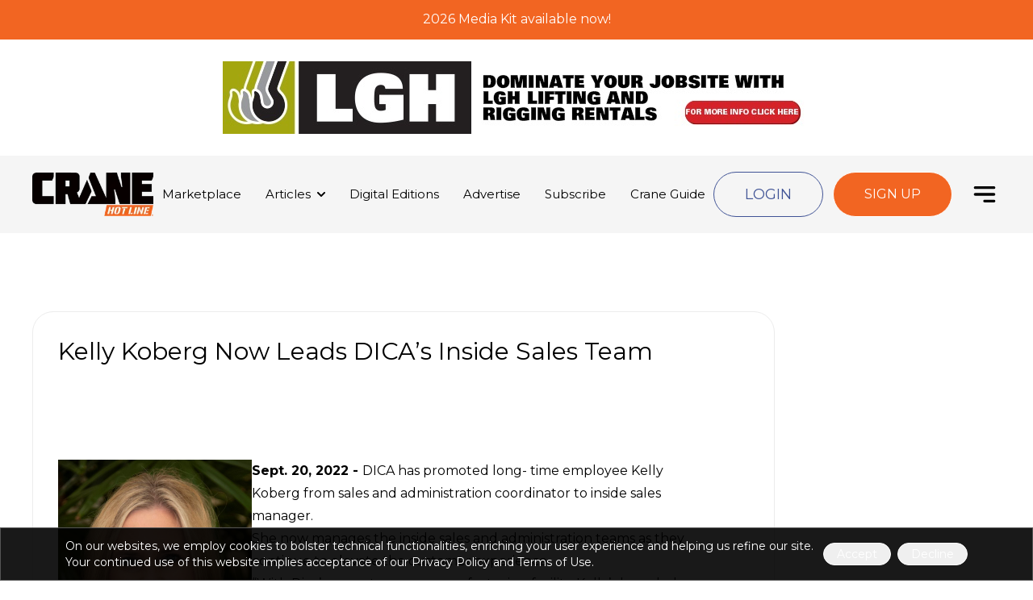

--- FILE ---
content_type: text/html; charset=utf-8
request_url: https://www.cranehotline.com/articles/kelly_koberg_now_leads_dicas_inside_sales_team
body_size: 17613
content:
<!DOCTYPE html><html lang="en"><head><meta charSet="utf-8"/><meta name="viewport" content="width=device-width, initial-scale=1, maximum-scale=3"/><link rel="stylesheet" href="/_next/static/css/7ff5f6ac794006b8.css" data-precedence="next"/><link rel="stylesheet" href="/_next/static/css/54b487cf78f316c7.css" data-precedence="next"/><link rel="preload" as="script" fetchPriority="low" href="/_next/static/chunks/webpack-66ac13d1f5697e8f.js"/><script src="/_next/static/chunks/fd9d1056-112a48ee6ece5cde.js" async=""></script><script src="/_next/static/chunks/7023-c14ba3f6cd76afe0.js" async=""></script><script src="/_next/static/chunks/main-app-bff5bd5889dd2fd8.js" async=""></script><script src="/_next/static/chunks/231-f4ac9680788cbeaa.js" async=""></script><script src="/_next/static/chunks/app/articles/%5B...slug%5D/not-found-28b3cdc7f16027a2.js" async=""></script><script src="/_next/static/chunks/app/articles/error-399bc1ce896cf6e5.js" async=""></script><script src="/_next/static/chunks/8173-fbc7a704f2ffd4f7.js" async=""></script><script src="/_next/static/chunks/7618-7223848983470c99.js" async=""></script><script src="/_next/static/chunks/3153-ed04a7e24ff9770c.js" async=""></script><script src="/_next/static/chunks/app/articles/%5B...slug%5D/page-0124bedde69ed24f.js" async=""></script><script src="/_next/static/chunks/5879-177c27afe01e8a95.js" async=""></script><script src="/_next/static/chunks/app/layout-85399fddba4e93d4.js" async=""></script><script src="/_next/static/chunks/app/articles/page-4cbe2849effd3f6c.js" async=""></script><title>Kelly Koberg Now Leads DICA’s Inside Sales Team | Crane Hot Line</title><meta name="description" content="Normal 0 false false false EN-US X-NONE X-NONE /* Style Definitions */ table.MsoNormalTable {mso-style-name:&quot;Table Normal&quot;; mso-tstyle-rowband-size:0; mso-tstyle-colband-size:0; mso-style-noshow:yes; mso-style-priority:99; mso-style-parent:&quot;&quot;; mso-pa..."/><link rel="canonical" href="https://www.cranehotline.com/articles/kelly_koberg_now_leads_dicas_inside_sales_team"/><meta property="og:title" content="Kelly Koberg Now Leads DICA’s Inside Sales Team | Crane Hot Line"/><meta property="og:description" content="Normal 0 false false false EN-US X-NONE X-NONE /* Style Definitions */ table.MsoNormalTable {mso-style-name:&quot;Table Normal&quot;; mso-tstyle-rowband-size:0; mso-tstyle-colband-size:0; mso-style-noshow:yes; mso-style-priority:99; mso-style-parent:&quot;&quot;; mso-pa..."/><meta name="twitter:card" content="summary"/><meta name="twitter:title" content="Kelly Koberg Now Leads DICA’s Inside Sales Team | Crane Hot Line"/><meta name="twitter:description" content="Normal 0 false false false EN-US X-NONE X-NONE /* Style Definitions */ table.MsoNormalTable {mso-style-name:&quot;Table Normal&quot;; mso-tstyle-rowband-size:0; mso-tstyle-colband-size:0; mso-style-noshow:yes; mso-style-priority:99; mso-style-parent:&quot;&quot;; mso-pa..."/><link rel="icon" href="/favicon.ico" type="image/x-icon" sizes="16x16"/><meta name="next-size-adjust"/><script src="/_next/static/chunks/polyfills-78c92fac7aa8fdd8.js" noModule=""></script></head><body class="__variable_fca8ee"><div class="fixed -top-[2px] left-0 w-full z-[9999]" style="background-color:#f26522;color:#ffffff"><div class="whitespace-nowrap w-full transition-all duration-500 ease-linear h-[51px]"><a class="inline-block w-full h-[51px]" href="https://www.cranehotline.com/mediakit"><p class="w-full h-full flex items-center justify-center text-inherit text-xs sm:text-base text-center font-dinnext font-light">2026 Media Kit available now!</p></a></div></div><header><div class="mb-5 mt-[60px] md:mt-14 lg:mt-16"><div class="mt-2 max-w-[728px] h-[70px] xs:h-[110px] w-full mx-auto"><iframe src="https://my.cranehotline.com/ad-spaces/9a9d09e0-b989-4b00-814d-4ca8792afe79/embed" allow="geolocation: *" class="w-full h-full object-contain mx-auto"></iframe></div></div><div class="hidden header left-0 right-0 z-[100] w-full xl:flex items-center absolute top-[193px] bg-[#F5F5F5] justify-between py-5 2xl:py-10 px-10 2xl:px-[70px] "><a class="cursor-pointer" href="/"><div class="w-[150px] lg:w-[130px] xl:w-[150px] 2xl:w-logo"><img alt="Crane Hot Line" loading="lazy" width="180" height="80" decoding="async" data-nimg="1" style="color:transparent;width:100%;height:auto;background-size:cover;background-position:50% 50%;background-repeat:no-repeat;background-image:url(&quot;data:image/svg+xml;charset=utf-8,%3Csvg xmlns=&#x27;http://www.w3.org/2000/svg&#x27; viewBox=&#x27;0 0 180 80&#x27;%3E%3Cfilter id=&#x27;b&#x27; color-interpolation-filters=&#x27;sRGB&#x27;%3E%3CfeGaussianBlur stdDeviation=&#x27;20&#x27;/%3E%3CfeColorMatrix values=&#x27;1 0 0 0 0 0 1 0 0 0 0 0 1 0 0 0 0 0 100 -1&#x27; result=&#x27;s&#x27;/%3E%3CfeFlood x=&#x27;0&#x27; y=&#x27;0&#x27; width=&#x27;100%25&#x27; height=&#x27;100%25&#x27;/%3E%3CfeComposite operator=&#x27;out&#x27; in=&#x27;s&#x27;/%3E%3CfeComposite in2=&#x27;SourceGraphic&#x27;/%3E%3CfeGaussianBlur stdDeviation=&#x27;20&#x27;/%3E%3C/filter%3E%3Cimage width=&#x27;100%25&#x27; height=&#x27;100%25&#x27; x=&#x27;0&#x27; y=&#x27;0&#x27; preserveAspectRatio=&#x27;none&#x27; style=&#x27;filter: url(%23b);&#x27; href=&#x27;[data-uri]&#x27;/%3E%3C/svg%3E&quot;)" srcSet="/_next/image?url=https%3A%2F%2Fcdn.sanity.io%2Fimages%2Fqc5tot1w%2Fproduction%2Fc0addeb45dd8a3bb7acf3ef11616653412c3b779-2744x981.png&amp;w=256&amp;q=75 1x, /_next/image?url=https%3A%2F%2Fcdn.sanity.io%2Fimages%2Fqc5tot1w%2Fproduction%2Fc0addeb45dd8a3bb7acf3ef11616653412c3b779-2744x981.png&amp;w=384&amp;q=75 2x" src="/_next/image?url=https%3A%2F%2Fcdn.sanity.io%2Fimages%2Fqc5tot1w%2Fproduction%2Fc0addeb45dd8a3bb7acf3ef11616653412c3b779-2744x981.png&amp;w=384&amp;q=75"/></div></a><div class=""><ul class="flex space-x-4 xl:space-x-[30px] 3xl:space-x-[50px]"><li class="relative group flex items-center transition-colors duration-300 hover:text-primary text-sm xl:text-[15px] 2xl:text-lg leading-6 2xl:leading-[30px] font-normal"><a class="cursor-pointer" href="/marketplace">Marketplace</a></li><li class="relative group flex items-center transition-colors duration-300 hover:text-primary text-sm xl:text-[15px] 2xl:text-lg leading-6 2xl:leading-[30px] font-normal"><a class="cursor-pointer" href="/news/ts">Articles</a><svg width="10" height="6" viewBox="0 0 10 6" fill="none" xmlns="http://www.w3.org/2000/svg" class="ml-2 2xl:ml-[19px]"><path d="M9 1L5 5L1 1" stroke="black" stroke-width="2" stroke-linecap="round" stroke-linejoin="round"></path></svg><ul class="absolute transition-all rounded-xl border border-e4 -translate-x-6 invisible opacity-0 group-hover:visible group-hover:opacity-100 group-hover:translate-x-0 left-0 top-6 2xl:top-7 bg-concrete py-2 px-2 w-[200px] shadow-[rgba(0,0,0,0.08)_0_1px_2px_0]"><li class="relative flex items-center text-sm 2xl:text-base leading-6 2xl:leading-[30px] font-normal"><a class="py-1 text-black transition-all duration-300 cursor-pointer hover:translate-x-2 hover:text-primary" href="/news/top_stories">Top Stories</a></li><li class="relative flex items-center text-sm 2xl:text-base leading-6 2xl:leading-[30px] font-normal"><a class="py-1 text-black transition-all duration-300 cursor-pointer hover:translate-x-2 hover:text-primary" href="/news/success_stories">Success Stories</a></li><li class="relative flex items-center text-sm 2xl:text-base leading-6 2xl:leading-[30px] font-normal"><a class="py-1 text-black transition-all duration-300 cursor-pointer hover:translate-x-2 hover:text-primary" href="/news/industry_news">Industry News</a></li></ul></li><li class="relative group flex items-center transition-colors duration-300 hover:text-primary text-sm xl:text-[15px] 2xl:text-lg leading-6 2xl:leading-[30px] font-normal"><a class="cursor-pointer" href="/archives">Digital Editions</a></li><li class="relative group flex items-center transition-colors duration-300 hover:text-primary text-sm xl:text-[15px] 2xl:text-lg leading-6 2xl:leading-[30px] font-normal"><a class="cursor-pointer" href="/advertise">Advertise</a></li><li class="relative group flex items-center transition-colors duration-300 hover:text-primary text-sm xl:text-[15px] 2xl:text-lg leading-6 2xl:leading-[30px] font-normal"><a href="https://lp.constantcontactpages.com/sl/Pe9mbOJ" class="cursor-pointer" target="_blank" rel="noreferrer noopener nofollow">Subscribe</a></li><li class="relative group flex items-center transition-colors duration-300 hover:text-primary text-sm xl:text-[15px] 2xl:text-lg leading-6 2xl:leading-[30px] font-normal"><a class="cursor-pointer" href="/crane_guide">Crane Guide</a></li></ul></div><div class="flex items-center"><a href="https://dev.cranehotline.com/login" class="btn-nav-secondary" target="_blank" rel="noreferrer noopener nofollow">Login</a><a href="https://dev.cranehotline.com/register" class="btn-primary px-[38px] py-[15px] border border-white uppercase ml-3" target="_blank" rel="noreferrer noopener nofollow">Sign Up</a><span class="cursor-pointer ml-3 xl:ml-5 2xl:ml-[81px] burger"><svg width="34" height="34" viewBox="0 0 34 34" fill="none" xmlns="http://www.w3.org/2000/svg"><path d="M17 24.0834L26.9167 24.0834" stroke="black" stroke-width="2.83333" stroke-linecap="round" stroke-linejoin="round"></path><path d="M7.0835 17H26.9168" stroke="black" stroke-width="2.83333" stroke-linecap="round" stroke-linejoin="round"></path><path d="M7.0835 9.91663H26.9168" stroke="black" stroke-width="2.83333" stroke-linecap="round" stroke-linejoin="round"></path></svg></span></div></div><div class="fixed top-0 left-0 bottom-0 right-0 z-[999]  transition-all duration-500 invisible"><div class="absolute top-0 left-0 right-0 bottom-0 w-full h-full bg-black/60  transition-all duration-300 invisible"></div><ul class="bg-white fixed top-0 bottom-0 transition-transform duration-500 right-0 w-full max-w-[450px] overflow-y-auto px-5" id="menu"><svg xmlns="http://www.w3.org/2000/svg" width="26" height="26" fill="black" viewBox="0 0 16 16" class="mt-3 mb-5 cursor-pointer"><path d="M2.146 2.854a.5.5 0 1 1 .708-.708L8 7.293l5.146-5.147a.5.5 0 0 1 .708.708L8.707 8l5.147 5.146a.5.5 0 0 1-.708.708L8 8.707l-5.146 5.147a.5.5 0 0 1-.708-.708L7.293 8 2.146 2.854Z"></path></svg><li class="relative max-w-[200px]  transition-all overflow-hidden duration-500 text-base 2xl:text-[20px] hover:text-primary hover:translate-x-2 leading-6 2xl:leading-[30px] font-normal max-h-[28px]"><div class="flex items-center relative"><a class="cursor-pointer" href="/marketplace">Marketplace</a></div></li><li class="relative max-w-[200px]  transition-all overflow-hidden duration-500 text-base 2xl:text-[20px] hover:text-primary hover:translate-x-2 leading-6 2xl:leading-[30px] font-normal max-h-[28px]"><div class="flex items-center relative"><a class="cursor-pointer" href="/news/ts">Articles</a><span class="ml-1 2xl:ml-[19px] flex justify-center items-center w-[70px] h-full  transition-transform rotate-0  cursor-pointer"><svg width="12" height="10" viewBox="0 0 10 6" fill="none" xmlns="http://www.w3.org/2000/svg"><path d="M9 1L5 5L1 1" stroke="black" stroke-width="2" stroke-linecap="round" stroke-linejoin="round"></path></svg></span></div><ul class="ml-2 transition-all"><li class="relative flex items-center text-black transition-transform duration-300 hover:translate-x-1 text-sm 2xl:text-base leading-6 2xl:leading-[30px] font-normal"><a class="cursor-pointer" href="/news/top_stories">Top Stories</a></li><li class="relative flex items-center text-black transition-transform duration-300 hover:translate-x-1 text-sm 2xl:text-base leading-6 2xl:leading-[30px] font-normal"><a class="cursor-pointer" href="/news/success_stories">Success Stories</a></li><li class="relative flex items-center text-black transition-transform duration-300 hover:translate-x-1 text-sm 2xl:text-base leading-6 2xl:leading-[30px] font-normal"><a class="cursor-pointer" href="/news/industry_news">Industry News</a></li></ul></li><li class="relative max-w-[200px]  transition-all overflow-hidden duration-500 text-base 2xl:text-[20px] hover:text-primary hover:translate-x-2 leading-6 2xl:leading-[30px] font-normal max-h-[28px]"><div class="flex items-center relative"><a class="cursor-pointer" href="/archives">Digital Editions</a></div></li><li class="relative max-w-[200px]  transition-all overflow-hidden duration-500 text-base 2xl:text-[20px] hover:text-primary hover:translate-x-2 leading-6 2xl:leading-[30px] font-normal max-h-[28px]"><div class="flex items-center relative"><a class="cursor-pointer" href="/advertise">Advertise</a></div></li><li class="relative max-w-[200px]  transition-all overflow-hidden duration-500 text-base 2xl:text-[20px] hover:text-primary hover:translate-x-2 leading-6 2xl:leading-[30px] font-normal max-h-[28px]"><div class="flex items-center relative"><a href="https://lp.constantcontactpages.com/sl/Pe9mbOJ" class="cursor-pointer" target="_blank" rel="noreferrer noopener nofollow">Subscribe</a></div></li><li class="relative max-w-[200px]  transition-all overflow-hidden duration-500 text-base 2xl:text-[20px] hover:text-primary hover:translate-x-2 leading-6 2xl:leading-[30px] font-normal max-h-[28px]"><div class="flex items-center relative"><a class="cursor-pointer" href="/crane_guide">Crane Guide</a></div></li><li class="relative max-w-[200px]  transition-all overflow-hidden duration-500 text-base 2xl:text-[20px] hover:text-primary hover:translate-x-2 leading-6 2xl:leading-[30px] font-normal max-h-[28px]"><div class="flex items-center relative"><a class="cursor-pointer" href="/events">Events</a></div></li><li class="relative max-w-[200px]  transition-all overflow-hidden duration-500 text-base 2xl:text-[20px] hover:text-primary hover:translate-x-2 leading-6 2xl:leading-[30px] font-normal max-h-[28px]"><div class="flex items-center relative"><a class="cursor-pointer" href="/#">Directory</a><span class="ml-1 2xl:ml-[19px] flex justify-center items-center w-[70px] h-full  transition-transform rotate-0  cursor-pointer"><svg width="12" height="10" viewBox="0 0 10 6" fill="none" xmlns="http://www.w3.org/2000/svg"><path d="M9 1L5 5L1 1" stroke="black" stroke-width="2" stroke-linecap="round" stroke-linejoin="round"></path></svg></span></div><ul class="ml-2 transition-all"><li class="relative flex items-center text-black transition-transform duration-300 hover:translate-x-1 text-sm 2xl:text-base leading-6 2xl:leading-[30px] font-normal"><a class="cursor-pointer" href="/search?action=advanced">Buy</a></li><li class="relative flex items-center text-black transition-transform duration-300 hover:translate-x-1 text-sm 2xl:text-base leading-6 2xl:leading-[30px] font-normal"><a class="cursor-pointer" href="/profile?action=sell">Sell</a></li></ul></li><li class="relative max-w-[200px]  transition-all overflow-hidden duration-500 text-base 2xl:text-[20px] hover:text-primary hover:translate-x-2 leading-6 2xl:leading-[30px] font-normal max-h-[28px]"><div class="flex items-center relative"><a class="cursor-pointer" href="/interactive">Videos</a></div></li><div class="flex items-center pt-5 mt-5 border-t border-t-gray"><a href="https://dev.cranehotline.com/login" class="btn-nav-secondary" target="_blank" rel="noreferrer noopener nofollow">Login</a><a href="https://dev.cranehotline.com/register" class="btn-primary px-[38px] py-[15px] border border-white uppercase ml-3" target="_blank" rel="noreferrer noopener nofollow">Sign Up</a></div></ul></div><div class="header left-0 right-0 z-[999] w-full flex xl:hidden items-center bg-[#ededed] shadow-[0_8px_20px_0_rgba(0,0,0,0.1)] justify-between py-4 px-5 sm:px-10
      absolute top-46 md:top-[175px]"><a class="cursor-pointer" href="/"><div class="w-[120px]"><img alt="Crane Hot Line" loading="lazy" width="140" height="70" decoding="async" data-nimg="1" style="color:transparent;width:100%;height:auto;background-size:cover;background-position:50% 50%;background-repeat:no-repeat;background-image:url(&quot;data:image/svg+xml;charset=utf-8,%3Csvg xmlns=&#x27;http://www.w3.org/2000/svg&#x27; viewBox=&#x27;0 0 140 70&#x27;%3E%3Cfilter id=&#x27;b&#x27; color-interpolation-filters=&#x27;sRGB&#x27;%3E%3CfeGaussianBlur stdDeviation=&#x27;20&#x27;/%3E%3CfeColorMatrix values=&#x27;1 0 0 0 0 0 1 0 0 0 0 0 1 0 0 0 0 0 100 -1&#x27; result=&#x27;s&#x27;/%3E%3CfeFlood x=&#x27;0&#x27; y=&#x27;0&#x27; width=&#x27;100%25&#x27; height=&#x27;100%25&#x27;/%3E%3CfeComposite operator=&#x27;out&#x27; in=&#x27;s&#x27;/%3E%3CfeComposite in2=&#x27;SourceGraphic&#x27;/%3E%3CfeGaussianBlur stdDeviation=&#x27;20&#x27;/%3E%3C/filter%3E%3Cimage width=&#x27;100%25&#x27; height=&#x27;100%25&#x27; x=&#x27;0&#x27; y=&#x27;0&#x27; preserveAspectRatio=&#x27;none&#x27; style=&#x27;filter: url(%23b);&#x27; href=&#x27;[data-uri]&#x27;/%3E%3C/svg%3E&quot;)" srcSet="/_next/image?url=https%3A%2F%2Fcdn.sanity.io%2Fimages%2Fqc5tot1w%2Fproduction%2Fc0addeb45dd8a3bb7acf3ef11616653412c3b779-2744x981.png&amp;w=256&amp;q=75 1x, /_next/image?url=https%3A%2F%2Fcdn.sanity.io%2Fimages%2Fqc5tot1w%2Fproduction%2Fc0addeb45dd8a3bb7acf3ef11616653412c3b779-2744x981.png&amp;w=384&amp;q=75 2x" src="/_next/image?url=https%3A%2F%2Fcdn.sanity.io%2Fimages%2Fqc5tot1w%2Fproduction%2Fc0addeb45dd8a3bb7acf3ef11616653412c3b779-2744x981.png&amp;w=384&amp;q=75"/></div></a><div class="fixed top-0 left-0 bottom-0 right-0 z-[999] bg-black/60  transition-all duration-500 invisible"><ul class="bg-white fixed top-0 bottom-0 transition-transform duration-500 right-0 w-full max-w-[350px] overflow-y-auto px-5" id="menu"><svg xmlns="http://www.w3.org/2000/svg" width="26" height="26" fill="black" viewBox="0 0 16 16" class="mt-3 mb-5 cursor-pointer"><path d="M2.146 2.854a.5.5 0 1 1 .708-.708L8 7.293l5.146-5.147a.5.5 0 0 1 .708.708L8.707 8l5.147 5.146a.5.5 0 0 1-.708.708L8 8.707l-5.146 5.147a.5.5 0 0 1-.708-.708L7.293 8 2.146 2.854Z"></path></svg><li class="relative  transition-all overflow-hidden duration-500 text-base 2xl:text-[20px] leading-6 2xl:leading-[30px] font-normal max-h-[25px]"><div class="flex items-center"><a class="cursor-pointer" href="/marketplace">Marketplace</a></div></li><li class="relative  transition-all overflow-hidden duration-500 text-base 2xl:text-[20px] leading-6 2xl:leading-[30px] font-normal max-h-[25px]"><div class="flex items-center"><a class="cursor-pointer" href="/news/ts">Articles</a><svg width="10" height="6" viewBox="0 0 10 6" fill="none" xmlns="http://www.w3.org/2000/svg" class="ml-1 2xl:ml-[19px] w-[50px] bg-transparent transition-transform rotate-0  cursor-pointer"><path d="M9 1L5 5L1 1" stroke="black" stroke-width="2" stroke-linecap="round" stroke-linejoin="round"></path></svg></div><ul class="ml-2 transition-all"><li class="relative flex items-center text-sm 2xl:text-base leading-6 2xl:leading-[30px] font-normal"><a class="cursor-pointer" href="/news/top_stories">Top Stories</a></li><li class="relative flex items-center text-sm 2xl:text-base leading-6 2xl:leading-[30px] font-normal"><a class="cursor-pointer" href="/news/success_stories">Success Stories</a></li><li class="relative flex items-center text-sm 2xl:text-base leading-6 2xl:leading-[30px] font-normal"><a class="cursor-pointer" href="/news/industry_news">Industry News</a></li></ul></li><li class="relative  transition-all overflow-hidden duration-500 text-base 2xl:text-[20px] leading-6 2xl:leading-[30px] font-normal max-h-[25px]"><div class="flex items-center"><a class="cursor-pointer" href="/archives">Digital Editions</a></div></li><li class="relative  transition-all overflow-hidden duration-500 text-base 2xl:text-[20px] leading-6 2xl:leading-[30px] font-normal max-h-[25px]"><div class="flex items-center"><a class="cursor-pointer" href="/advertise">Advertise</a></div></li><li class="relative  transition-all overflow-hidden duration-500 text-base 2xl:text-[20px] leading-6 2xl:leading-[30px] font-normal max-h-[25px]"><div class="flex items-center"><a href="https://lp.constantcontactpages.com/sl/Pe9mbOJ" class="cursor-pointer" target="_blank" rel="noreferrer noopener nofollow">Subscribe</a></div></li><li class="relative  transition-all overflow-hidden duration-500 text-base 2xl:text-[20px] leading-6 2xl:leading-[30px] font-normal max-h-[25px]"><div class="flex items-center"><a class="cursor-pointer" href="/crane_guide">Crane Guide</a></div></li><li class="relative  transition-all overflow-hidden duration-500 text-base 2xl:text-[20px] leading-6 2xl:leading-[30px] font-normal max-h-[25px]"><div class="flex items-center"><a class="cursor-pointer" href="/events">Events</a></div></li><li class="relative  transition-all overflow-hidden duration-500 text-base 2xl:text-[20px] leading-6 2xl:leading-[30px] font-normal max-h-[25px]"><div class="flex items-center"><a class="cursor-pointer" href="/#">Directory</a><svg width="10" height="6" viewBox="0 0 10 6" fill="none" xmlns="http://www.w3.org/2000/svg" class="ml-1 2xl:ml-[19px] w-[50px] bg-transparent transition-transform rotate-0  cursor-pointer"><path d="M9 1L5 5L1 1" stroke="black" stroke-width="2" stroke-linecap="round" stroke-linejoin="round"></path></svg></div><ul class="ml-2 transition-all"><li class="relative flex items-center text-sm 2xl:text-base leading-6 2xl:leading-[30px] font-normal"><a class="cursor-pointer" href="/search?action=advanced">Buy</a></li><li class="relative flex items-center text-sm 2xl:text-base leading-6 2xl:leading-[30px] font-normal"><a class="cursor-pointer" href="/profile?action=sell">Sell</a></li></ul></li><li class="relative  transition-all overflow-hidden duration-500 text-base 2xl:text-[20px] leading-6 2xl:leading-[30px] font-normal max-h-[25px]"><div class="flex items-center"><a class="cursor-pointer" href="/interactive">Videos</a></div></li><div class="flex items-center pt-5 mt-5 border-t border-t-gray"><a href="https://my.cranehotline.com/login" class="px-10 py-3 2xl:py-[26px] text-base xl:text-lg 2xl:text-2xl 2xl:px-[64px] btn-edition bg-gradient-secondary mr-2" target="_blank" rel="noreferrer noopener nofollow">Login</a><a href="https://my.cranehotline.com/register" class="px-10 py-3 2xl:py-[26px] text-base xl:text-lg 2xl:text-2xl 2xl:px-[64px] btn-edition bg-gradient-secondary cursor-pointer" target="_blank" rel="noreferrer noopener nofollow">Sign Up</a></div></ul></div><div class="flex items-center"><p class="hidden sm:block text-base xl:text-lg 2xl:text-2xl leading-9 mr-8 2xl:mr-[38px]"><a href="https://my.cranehotline.com/login" class="cursor-pointer" target="_blank" rel="noreferrer noopener nofollow">Login</a></p><a href="https://my.cranehotline.com/register" class="hidden sm:block px-10 py-3 2xl:py-[26px] text-base xl:text-lg 2xl:text-2xl 2xl:px-[64px] btn-edition bg-gradient-secondary cursor-pointer" target="_blank" rel="noreferrer noopener nofollow">Sign Up</a><span class="cursor-pointer ml-7 xl:ml-10 2xl:ml-[81px] burger"><svg width="34" height="34" viewBox="0 0 34 34" fill="none" xmlns="http://www.w3.org/2000/svg"><path d="M17 24.0834L26.9167 24.0834" stroke="black" stroke-width="2.83333" stroke-linecap="round" stroke-linejoin="round"></path><path d="M7.0835 17H26.9168" stroke="black" stroke-width="2.83333" stroke-linecap="round" stroke-linejoin="round"></path><path d="M7.0835 9.91663H26.9168" stroke="black" stroke-width="2.83333" stroke-linecap="round" stroke-linejoin="round"></path></svg></span></div></div></header> <main class="overflow-x-hidden"><!--$--><div class="fr-container px-5 md:px-10 2xl:px-[82px] pt-10"><div class="flex flex-col md:flex-row pt-16 xl:pt-[152px] space-x-[30px] 2xl:space-x-[70px]"><div class="rounded-[26px] py-[23px] w-full px-5 md:px-[31px] border border-ec mb-[14px]"><div class="max-w-[800px] 2xl:max-w-[1005px] w-full"><div class="pb-10"><h1 class="text-2xl lg:text-3xl 2xl:text-4xl lg:leading-[51px]">Kelly Koberg Now Leads DICA’s Inside Sales Team</h1></div><div class="pt-10 lg:pt-[69px]"><div class="wysiwyg max-w-none wysiwyg-p:2xl:mb-[39px] wysiwyg-headings:mt-0"><p><!--[if gte mso 9]><xml>
<o:OfficeDocumentSettings>
<o:AllowPNG />
</o:OfficeDocumentSettings>
</xml><![endif]--><!--[if gte mso 9]><xml>
<w:WordDocument>
<w:View>Normal</w:View>
<w:Zoom>0</w:Zoom>
<w:TrackMoves />
<w:TrackFormatting />
<w:DoNotShowRevisions />
<w:DoNotPrintRevisions />
<w:DoNotShowComments />
<w:DoNotShowInsertionsAndDeletions />
<w:DoNotShowPropertyChanges />
<w:PunctuationKerning />
<w:ValidateAgainstSchemas />
<w:SaveIfXMLInvalid>false</w:SaveIfXMLInvalid>
<w:IgnoreMixedContent>false</w:IgnoreMixedContent>
<w:AlwaysShowPlaceholderText>false</w:AlwaysShowPlaceholderText>
<w:DoNotPromoteQF />
<w:LidThemeOther>EN-US</w:LidThemeOther>
<w:LidThemeAsian>X-NONE</w:LidThemeAsian>
<w:LidThemeComplexScript>X-NONE</w:LidThemeComplexScript>
<w:Compatibility>
<w:BreakWrappedTables />
<w:SnapToGridInCell />
<w:WrapTextWithPunct />
<w:UseAsianBreakRules />
<w:DontGrowAutofit />
<w:SplitPgBreakAndParaMark />
<w:EnableOpenTypeKerning />
<w:DontFlipMirrorIndents />
<w:OverrideTableStyleHps />
</w:Compatibility>
<m:mathPr>
<m:mathFont m:val="Cambria Math" />
<m:brkBin m:val="before" />
<m:brkBinSub m:val="&#45;-" />
<m:smallFrac m:val="off" />
<m:dispDef />
<m:lMargin m:val="0" />
<m:rMargin m:val="0" />
<m:defJc m:val="centerGroup" />
<m:wrapIndent m:val="1440" />
<m:intLim m:val="subSup" />
<m:naryLim m:val="undOvr" />
</m:mathPr></w:WordDocument>
</xml><![endif]--><!--[if gte mso 9]><xml>
<w:LatentStyles DefLockedState="false" DefUnhideWhenUsed="false"
DefSemiHidden="false" DefQFormat="false" DefPriority="99"
LatentStyleCount="376">
<w:LsdException Locked="false" Priority="0" QFormat="true" Name="Normal" />
<w:LsdException Locked="false" Priority="9" QFormat="true" Name="heading 1" />
<w:LsdException Locked="false" Priority="9" SemiHidden="true"
UnhideWhenUsed="true" QFormat="true" Name="heading 2" />
<w:LsdException Locked="false" Priority="9" SemiHidden="true"
UnhideWhenUsed="true" QFormat="true" Name="heading 3" />
<w:LsdException Locked="false" Priority="9" SemiHidden="true"
UnhideWhenUsed="true" QFormat="true" Name="heading 4" />
<w:LsdException Locked="false" Priority="9" SemiHidden="true"
UnhideWhenUsed="true" QFormat="true" Name="heading 5" />
<w:LsdException Locked="false" Priority="9" SemiHidden="true"
UnhideWhenUsed="true" QFormat="true" Name="heading 6" />
<w:LsdException Locked="false" Priority="9" SemiHidden="true"
UnhideWhenUsed="true" QFormat="true" Name="heading 7" />
<w:LsdException Locked="false" Priority="9" SemiHidden="true"
UnhideWhenUsed="true" QFormat="true" Name="heading 8" />
<w:LsdException Locked="false" Priority="9" SemiHidden="true"
UnhideWhenUsed="true" QFormat="true" Name="heading 9" />
<w:LsdException Locked="false" SemiHidden="true" UnhideWhenUsed="true"
Name="index 1" />
<w:LsdException Locked="false" SemiHidden="true" UnhideWhenUsed="true"
Name="index 2" />
<w:LsdException Locked="false" SemiHidden="true" UnhideWhenUsed="true"
Name="index 3" />
<w:LsdException Locked="false" SemiHidden="true" UnhideWhenUsed="true"
Name="index 4" />
<w:LsdException Locked="false" SemiHidden="true" UnhideWhenUsed="true"
Name="index 5" />
<w:LsdException Locked="false" SemiHidden="true" UnhideWhenUsed="true"
Name="index 6" />
<w:LsdException Locked="false" SemiHidden="true" UnhideWhenUsed="true"
Name="index 7" />
<w:LsdException Locked="false" SemiHidden="true" UnhideWhenUsed="true"
Name="index 8" />
<w:LsdException Locked="false" SemiHidden="true" UnhideWhenUsed="true"
Name="index 9" />
<w:LsdException Locked="false" Priority="39" SemiHidden="true"
UnhideWhenUsed="true" Name="toc 1" />
<w:LsdException Locked="false" Priority="39" SemiHidden="true"
UnhideWhenUsed="true" Name="toc 2" />
<w:LsdException Locked="false" Priority="39" SemiHidden="true"
UnhideWhenUsed="true" Name="toc 3" />
<w:LsdException Locked="false" Priority="39" SemiHidden="true"
UnhideWhenUsed="true" Name="toc 4" />
<w:LsdException Locked="false" Priority="39" SemiHidden="true"
UnhideWhenUsed="true" Name="toc 5" />
<w:LsdException Locked="false" Priority="39" SemiHidden="true"
UnhideWhenUsed="true" Name="toc 6" />
<w:LsdException Locked="false" Priority="39" SemiHidden="true"
UnhideWhenUsed="true" Name="toc 7" />
<w:LsdException Locked="false" Priority="39" SemiHidden="true"
UnhideWhenUsed="true" Name="toc 8" />
<w:LsdException Locked="false" Priority="39" SemiHidden="true"
UnhideWhenUsed="true" Name="toc 9" />
<w:LsdException Locked="false" SemiHidden="true" UnhideWhenUsed="true"
Name="Normal Indent" />
<w:LsdException Locked="false" SemiHidden="true" UnhideWhenUsed="true"
Name="footnote text" />
<w:LsdException Locked="false" SemiHidden="true" UnhideWhenUsed="true"
Name="annotation text" />
<w:LsdException Locked="false" SemiHidden="true" UnhideWhenUsed="true"
Name="header" />
<w:LsdException Locked="false" SemiHidden="true" UnhideWhenUsed="true"
Name="footer" />
<w:LsdException Locked="false" SemiHidden="true" UnhideWhenUsed="true"
Name="index heading" />
<w:LsdException Locked="false" Priority="35" SemiHidden="true"
UnhideWhenUsed="true" QFormat="true" Name="caption" />
<w:LsdException Locked="false" SemiHidden="true" UnhideWhenUsed="true"
Name="table of figures" />
<w:LsdException Locked="false" SemiHidden="true" UnhideWhenUsed="true"
Name="envelope address" />
<w:LsdException Locked="false" SemiHidden="true" UnhideWhenUsed="true"
Name="envelope return" />
<w:LsdException Locked="false" SemiHidden="true" UnhideWhenUsed="true"
Name="footnote reference" />
<w:LsdException Locked="false" SemiHidden="true" UnhideWhenUsed="true"
Name="annotation reference" />
<w:LsdException Locked="false" SemiHidden="true" UnhideWhenUsed="true"
Name="line number" />
<w:LsdException Locked="false" SemiHidden="true" UnhideWhenUsed="true"
Name="page number" />
<w:LsdException Locked="false" SemiHidden="true" UnhideWhenUsed="true"
Name="endnote reference" />
<w:LsdException Locked="false" SemiHidden="true" UnhideWhenUsed="true"
Name="endnote text" />
<w:LsdException Locked="false" SemiHidden="true" UnhideWhenUsed="true"
Name="table of authorities" />
<w:LsdException Locked="false" SemiHidden="true" UnhideWhenUsed="true"
Name="macro" />
<w:LsdException Locked="false" SemiHidden="true" UnhideWhenUsed="true"
Name="toa heading" />
<w:LsdException Locked="false" SemiHidden="true" UnhideWhenUsed="true"
Name="List" />
<w:LsdException Locked="false" SemiHidden="true" UnhideWhenUsed="true"
Name="List Bullet" />
<w:LsdException Locked="false" SemiHidden="true" UnhideWhenUsed="true"
Name="List Number" />
<w:LsdException Locked="false" SemiHidden="true" UnhideWhenUsed="true"
Name="List 2" />
<w:LsdException Locked="false" SemiHidden="true" UnhideWhenUsed="true"
Name="List 3" />
<w:LsdException Locked="false" SemiHidden="true" UnhideWhenUsed="true"
Name="List 4" />
<w:LsdException Locked="false" SemiHidden="true" UnhideWhenUsed="true"
Name="List 5" />
<w:LsdException Locked="false" SemiHidden="true" UnhideWhenUsed="true"
Name="List Bullet 2" />
<w:LsdException Locked="false" SemiHidden="true" UnhideWhenUsed="true"
Name="List Bullet 3" />
<w:LsdException Locked="false" SemiHidden="true" UnhideWhenUsed="true"
Name="List Bullet 4" />
<w:LsdException Locked="false" SemiHidden="true" UnhideWhenUsed="true"
Name="List Bullet 5" />
<w:LsdException Locked="false" SemiHidden="true" UnhideWhenUsed="true"
Name="List Number 2" />
<w:LsdException Locked="false" SemiHidden="true" UnhideWhenUsed="true"
Name="List Number 3" />
<w:LsdException Locked="false" SemiHidden="true" UnhideWhenUsed="true"
Name="List Number 4" />
<w:LsdException Locked="false" SemiHidden="true" UnhideWhenUsed="true"
Name="List Number 5" />
<w:LsdException Locked="false" Priority="10" QFormat="true" Name="Title" />
<w:LsdException Locked="false" SemiHidden="true" UnhideWhenUsed="true"
Name="Closing" />
<w:LsdException Locked="false" SemiHidden="true" UnhideWhenUsed="true"
Name="Signature" />
<w:LsdException Locked="false" Priority="1" SemiHidden="true"
UnhideWhenUsed="true" Name="Default Paragraph Font" />
<w:LsdException Locked="false" SemiHidden="true" UnhideWhenUsed="true"
Name="Body Text" />
<w:LsdException Locked="false" SemiHidden="true" UnhideWhenUsed="true"
Name="Body Text Indent" />
<w:LsdException Locked="false" SemiHidden="true" UnhideWhenUsed="true"
Name="List Continue" />
<w:LsdException Locked="false" SemiHidden="true" UnhideWhenUsed="true"
Name="List Continue 2" />
<w:LsdException Locked="false" SemiHidden="true" UnhideWhenUsed="true"
Name="List Continue 3" />
<w:LsdException Locked="false" SemiHidden="true" UnhideWhenUsed="true"
Name="List Continue 4" />
<w:LsdException Locked="false" SemiHidden="true" UnhideWhenUsed="true"
Name="List Continue 5" />
<w:LsdException Locked="false" SemiHidden="true" UnhideWhenUsed="true"
Name="Message Header" />
<w:LsdException Locked="false" Priority="11" QFormat="true" Name="Subtitle" />
<w:LsdException Locked="false" SemiHidden="true" UnhideWhenUsed="true"
Name="Salutation" />
<w:LsdException Locked="false" SemiHidden="true" UnhideWhenUsed="true"
Name="Date" />
<w:LsdException Locked="false" SemiHidden="true" UnhideWhenUsed="true"
Name="Body Text First Indent" />
<w:LsdException Locked="false" SemiHidden="true" UnhideWhenUsed="true"
Name="Body Text First Indent 2" />
<w:LsdException Locked="false" SemiHidden="true" UnhideWhenUsed="true"
Name="Note Heading" />
<w:LsdException Locked="false" SemiHidden="true" UnhideWhenUsed="true"
Name="Body Text 2" />
<w:LsdException Locked="false" SemiHidden="true" UnhideWhenUsed="true"
Name="Body Text 3" />
<w:LsdException Locked="false" SemiHidden="true" UnhideWhenUsed="true"
Name="Body Text Indent 2" />
<w:LsdException Locked="false" SemiHidden="true" UnhideWhenUsed="true"
Name="Body Text Indent 3" />
<w:LsdException Locked="false" SemiHidden="true" UnhideWhenUsed="true"
Name="Block Text" />
<w:LsdException Locked="false" SemiHidden="true" UnhideWhenUsed="true"
Name="Hyperlink" />
<w:LsdException Locked="false" SemiHidden="true" UnhideWhenUsed="true"
Name="FollowedHyperlink" />
<w:LsdException Locked="false" Priority="22" QFormat="true" Name="Strong" />
<w:LsdException Locked="false" Priority="20" QFormat="true" Name="Emphasis" />
<w:LsdException Locked="false" SemiHidden="true" UnhideWhenUsed="true"
Name="Document Map" />
<w:LsdException Locked="false" SemiHidden="true" UnhideWhenUsed="true"
Name="Plain Text" />
<w:LsdException Locked="false" SemiHidden="true" UnhideWhenUsed="true"
Name="E-mail Signature" />
<w:LsdException Locked="false" SemiHidden="true" UnhideWhenUsed="true"
Name="HTML Top of Form" />
<w:LsdException Locked="false" SemiHidden="true" UnhideWhenUsed="true"
Name="HTML Bottom of Form" />
<w:LsdException Locked="false" SemiHidden="true" UnhideWhenUsed="true"
Name="Normal (Web)" />
<w:LsdException Locked="false" SemiHidden="true" UnhideWhenUsed="true"
Name="HTML Acronym" />
<w:LsdException Locked="false" SemiHidden="true" UnhideWhenUsed="true"
Name="HTML Address" />
<w:LsdException Locked="false" SemiHidden="true" UnhideWhenUsed="true"
Name="HTML Cite" />
<w:LsdException Locked="false" SemiHidden="true" UnhideWhenUsed="true"
Name="HTML Code" />
<w:LsdException Locked="false" SemiHidden="true" UnhideWhenUsed="true"
Name="HTML Definition" />
<w:LsdException Locked="false" SemiHidden="true" UnhideWhenUsed="true"
Name="HTML Keyboard" />
<w:LsdException Locked="false" SemiHidden="true" UnhideWhenUsed="true"
Name="HTML Preformatted" />
<w:LsdException Locked="false" SemiHidden="true" UnhideWhenUsed="true"
Name="HTML Sample" />
<w:LsdException Locked="false" SemiHidden="true" UnhideWhenUsed="true"
Name="HTML Typewriter" />
<w:LsdException Locked="false" SemiHidden="true" UnhideWhenUsed="true"
Name="HTML Variable" />
<w:LsdException Locked="false" SemiHidden="true" UnhideWhenUsed="true"
Name="Normal Table" />
<w:LsdException Locked="false" SemiHidden="true" UnhideWhenUsed="true"
Name="annotation subject" />
<w:LsdException Locked="false" SemiHidden="true" UnhideWhenUsed="true"
Name="No List" />
<w:LsdException Locked="false" SemiHidden="true" UnhideWhenUsed="true"
Name="Outline List 1" />
<w:LsdException Locked="false" SemiHidden="true" UnhideWhenUsed="true"
Name="Outline List 2" />
<w:LsdException Locked="false" SemiHidden="true" UnhideWhenUsed="true"
Name="Outline List 3" />
<w:LsdException Locked="false" SemiHidden="true" UnhideWhenUsed="true"
Name="Table Simple 1" />
<w:LsdException Locked="false" SemiHidden="true" UnhideWhenUsed="true"
Name="Table Simple 2" />
<w:LsdException Locked="false" SemiHidden="true" UnhideWhenUsed="true"
Name="Table Simple 3" />
<w:LsdException Locked="false" SemiHidden="true" UnhideWhenUsed="true"
Name="Table Classic 1" />
<w:LsdException Locked="false" SemiHidden="true" UnhideWhenUsed="true"
Name="Table Classic 2" />
<w:LsdException Locked="false" SemiHidden="true" UnhideWhenUsed="true"
Name="Table Classic 3" />
<w:LsdException Locked="false" SemiHidden="true" UnhideWhenUsed="true"
Name="Table Classic 4" />
<w:LsdException Locked="false" SemiHidden="true" UnhideWhenUsed="true"
Name="Table Colorful 1" />
<w:LsdException Locked="false" SemiHidden="true" UnhideWhenUsed="true"
Name="Table Colorful 2" />
<w:LsdException Locked="false" SemiHidden="true" UnhideWhenUsed="true"
Name="Table Colorful 3" />
<w:LsdException Locked="false" SemiHidden="true" UnhideWhenUsed="true"
Name="Table Columns 1" />
<w:LsdException Locked="false" SemiHidden="true" UnhideWhenUsed="true"
Name="Table Columns 2" />
<w:LsdException Locked="false" SemiHidden="true" UnhideWhenUsed="true"
Name="Table Columns 3" />
<w:LsdException Locked="false" SemiHidden="true" UnhideWhenUsed="true"
Name="Table Columns 4" />
<w:LsdException Locked="false" SemiHidden="true" UnhideWhenUsed="true"
Name="Table Columns 5" />
<w:LsdException Locked="false" SemiHidden="true" UnhideWhenUsed="true"
Name="Table Grid 1" />
<w:LsdException Locked="false" SemiHidden="true" UnhideWhenUsed="true"
Name="Table Grid 2" />
<w:LsdException Locked="false" SemiHidden="true" UnhideWhenUsed="true"
Name="Table Grid 3" />
<w:LsdException Locked="false" SemiHidden="true" UnhideWhenUsed="true"
Name="Table Grid 4" />
<w:LsdException Locked="false" SemiHidden="true" UnhideWhenUsed="true"
Name="Table Grid 5" />
<w:LsdException Locked="false" SemiHidden="true" UnhideWhenUsed="true"
Name="Table Grid 6" />
<w:LsdException Locked="false" SemiHidden="true" UnhideWhenUsed="true"
Name="Table Grid 7" />
<w:LsdException Locked="false" SemiHidden="true" UnhideWhenUsed="true"
Name="Table Grid 8" />
<w:LsdException Locked="false" SemiHidden="true" UnhideWhenUsed="true"
Name="Table List 1" />
<w:LsdException Locked="false" SemiHidden="true" UnhideWhenUsed="true"
Name="Table List 2" />
<w:LsdException Locked="false" SemiHidden="true" UnhideWhenUsed="true"
Name="Table List 3" />
<w:LsdException Locked="false" SemiHidden="true" UnhideWhenUsed="true"
Name="Table List 4" />
<w:LsdException Locked="false" SemiHidden="true" UnhideWhenUsed="true"
Name="Table List 5" />
<w:LsdException Locked="false" SemiHidden="true" UnhideWhenUsed="true"
Name="Table List 6" />
<w:LsdException Locked="false" SemiHidden="true" UnhideWhenUsed="true"
Name="Table List 7" />
<w:LsdException Locked="false" SemiHidden="true" UnhideWhenUsed="true"
Name="Table List 8" />
<w:LsdException Locked="false" SemiHidden="true" UnhideWhenUsed="true"
Name="Table 3D effects 1" />
<w:LsdException Locked="false" SemiHidden="true" UnhideWhenUsed="true"
Name="Table 3D effects 2" />
<w:LsdException Locked="false" SemiHidden="true" UnhideWhenUsed="true"
Name="Table 3D effects 3" />
<w:LsdException Locked="false" SemiHidden="true" UnhideWhenUsed="true"
Name="Table Contemporary" />
<w:LsdException Locked="false" SemiHidden="true" UnhideWhenUsed="true"
Name="Table Elegant" />
<w:LsdException Locked="false" SemiHidden="true" UnhideWhenUsed="true"
Name="Table Professional" />
<w:LsdException Locked="false" SemiHidden="true" UnhideWhenUsed="true"
Name="Table Subtle 1" />
<w:LsdException Locked="false" SemiHidden="true" UnhideWhenUsed="true"
Name="Table Subtle 2" />
<w:LsdException Locked="false" SemiHidden="true" UnhideWhenUsed="true"
Name="Table Web 1" />
<w:LsdException Locked="false" SemiHidden="true" UnhideWhenUsed="true"
Name="Table Web 2" />
<w:LsdException Locked="false" SemiHidden="true" UnhideWhenUsed="true"
Name="Table Web 3" />
<w:LsdException Locked="false" SemiHidden="true" UnhideWhenUsed="true"
Name="Balloon Text" />
<w:LsdException Locked="false" Priority="39" Name="Table Grid" />
<w:LsdException Locked="false" SemiHidden="true" UnhideWhenUsed="true"
Name="Table Theme" />
<w:LsdException Locked="false" SemiHidden="true" Name="Placeholder Text" />
<w:LsdException Locked="false" Priority="1" QFormat="true" Name="No Spacing" />
<w:LsdException Locked="false" Priority="60" Name="Light Shading" />
<w:LsdException Locked="false" Priority="61" Name="Light List" />
<w:LsdException Locked="false" Priority="62" Name="Light Grid" />
<w:LsdException Locked="false" Priority="63" Name="Medium Shading 1" />
<w:LsdException Locked="false" Priority="64" Name="Medium Shading 2" />
<w:LsdException Locked="false" Priority="65" Name="Medium List 1" />
<w:LsdException Locked="false" Priority="66" Name="Medium List 2" />
<w:LsdException Locked="false" Priority="67" Name="Medium Grid 1" />
<w:LsdException Locked="false" Priority="68" Name="Medium Grid 2" />
<w:LsdException Locked="false" Priority="69" Name="Medium Grid 3" />
<w:LsdException Locked="false" Priority="70" Name="Dark List" />
<w:LsdException Locked="false" Priority="71" Name="Colorful Shading" />
<w:LsdException Locked="false" Priority="72" Name="Colorful List" />
<w:LsdException Locked="false" Priority="73" Name="Colorful Grid" />
<w:LsdException Locked="false" Priority="60" Name="Light Shading Accent 1" />
<w:LsdException Locked="false" Priority="61" Name="Light List Accent 1" />
<w:LsdException Locked="false" Priority="62" Name="Light Grid Accent 1" />
<w:LsdException Locked="false" Priority="63" Name="Medium Shading 1 Accent 1" />
<w:LsdException Locked="false" Priority="64" Name="Medium Shading 2 Accent 1" />
<w:LsdException Locked="false" Priority="65" Name="Medium List 1 Accent 1" />
<w:LsdException Locked="false" SemiHidden="true" Name="Revision" />
<w:LsdException Locked="false" Priority="34" QFormat="true"
Name="List Paragraph" />
<w:LsdException Locked="false" Priority="29" QFormat="true" Name="Quote" />
<w:LsdException Locked="false" Priority="30" QFormat="true"
Name="Intense Quote" />
<w:LsdException Locked="false" Priority="66" Name="Medium List 2 Accent 1" />
<w:LsdException Locked="false" Priority="67" Name="Medium Grid 1 Accent 1" />
<w:LsdException Locked="false" Priority="68" Name="Medium Grid 2 Accent 1" />
<w:LsdException Locked="false" Priority="69" Name="Medium Grid 3 Accent 1" />
<w:LsdException Locked="false" Priority="70" Name="Dark List Accent 1" />
<w:LsdException Locked="false" Priority="71" Name="Colorful Shading Accent 1" />
<w:LsdException Locked="false" Priority="72" Name="Colorful List Accent 1" />
<w:LsdException Locked="false" Priority="73" Name="Colorful Grid Accent 1" />
<w:LsdException Locked="false" Priority="60" Name="Light Shading Accent 2" />
<w:LsdException Locked="false" Priority="61" Name="Light List Accent 2" />
<w:LsdException Locked="false" Priority="62" Name="Light Grid Accent 2" />
<w:LsdException Locked="false" Priority="63" Name="Medium Shading 1 Accent 2" />
<w:LsdException Locked="false" Priority="64" Name="Medium Shading 2 Accent 2" />
<w:LsdException Locked="false" Priority="65" Name="Medium List 1 Accent 2" />
<w:LsdException Locked="false" Priority="66" Name="Medium List 2 Accent 2" />
<w:LsdException Locked="false" Priority="67" Name="Medium Grid 1 Accent 2" />
<w:LsdException Locked="false" Priority="68" Name="Medium Grid 2 Accent 2" />
<w:LsdException Locked="false" Priority="69" Name="Medium Grid 3 Accent 2" />
<w:LsdException Locked="false" Priority="70" Name="Dark List Accent 2" />
<w:LsdException Locked="false" Priority="71" Name="Colorful Shading Accent 2" />
<w:LsdException Locked="false" Priority="72" Name="Colorful List Accent 2" />
<w:LsdException Locked="false" Priority="73" Name="Colorful Grid Accent 2" />
<w:LsdException Locked="false" Priority="60" Name="Light Shading Accent 3" />
<w:LsdException Locked="false" Priority="61" Name="Light List Accent 3" />
<w:LsdException Locked="false" Priority="62" Name="Light Grid Accent 3" />
<w:LsdException Locked="false" Priority="63" Name="Medium Shading 1 Accent 3" />
<w:LsdException Locked="false" Priority="64" Name="Medium Shading 2 Accent 3" />
<w:LsdException Locked="false" Priority="65" Name="Medium List 1 Accent 3" />
<w:LsdException Locked="false" Priority="66" Name="Medium List 2 Accent 3" />
<w:LsdException Locked="false" Priority="67" Name="Medium Grid 1 Accent 3" />
<w:LsdException Locked="false" Priority="68" Name="Medium Grid 2 Accent 3" />
<w:LsdException Locked="false" Priority="69" Name="Medium Grid 3 Accent 3" />
<w:LsdException Locked="false" Priority="70" Name="Dark List Accent 3" />
<w:LsdException Locked="false" Priority="71" Name="Colorful Shading Accent 3" />
<w:LsdException Locked="false" Priority="72" Name="Colorful List Accent 3" />
<w:LsdException Locked="false" Priority="73" Name="Colorful Grid Accent 3" />
<w:LsdException Locked="false" Priority="60" Name="Light Shading Accent 4" />
<w:LsdException Locked="false" Priority="61" Name="Light List Accent 4" />
<w:LsdException Locked="false" Priority="62" Name="Light Grid Accent 4" />
<w:LsdException Locked="false" Priority="63" Name="Medium Shading 1 Accent 4" />
<w:LsdException Locked="false" Priority="64" Name="Medium Shading 2 Accent 4" />
<w:LsdException Locked="false" Priority="65" Name="Medium List 1 Accent 4" />
<w:LsdException Locked="false" Priority="66" Name="Medium List 2 Accent 4" />
<w:LsdException Locked="false" Priority="67" Name="Medium Grid 1 Accent 4" />
<w:LsdException Locked="false" Priority="68" Name="Medium Grid 2 Accent 4" />
<w:LsdException Locked="false" Priority="69" Name="Medium Grid 3 Accent 4" />
<w:LsdException Locked="false" Priority="70" Name="Dark List Accent 4" />
<w:LsdException Locked="false" Priority="71" Name="Colorful Shading Accent 4" />
<w:LsdException Locked="false" Priority="72" Name="Colorful List Accent 4" />
<w:LsdException Locked="false" Priority="73" Name="Colorful Grid Accent 4" />
<w:LsdException Locked="false" Priority="60" Name="Light Shading Accent 5" />
<w:LsdException Locked="false" Priority="61" Name="Light List Accent 5" />
<w:LsdException Locked="false" Priority="62" Name="Light Grid Accent 5" />
<w:LsdException Locked="false" Priority="63" Name="Medium Shading 1 Accent 5" />
<w:LsdException Locked="false" Priority="64" Name="Medium Shading 2 Accent 5" />
<w:LsdException Locked="false" Priority="65" Name="Medium List 1 Accent 5" />
<w:LsdException Locked="false" Priority="66" Name="Medium List 2 Accent 5" />
<w:LsdException Locked="false" Priority="67" Name="Medium Grid 1 Accent 5" />
<w:LsdException Locked="false" Priority="68" Name="Medium Grid 2 Accent 5" />
<w:LsdException Locked="false" Priority="69" Name="Medium Grid 3 Accent 5" />
<w:LsdException Locked="false" Priority="70" Name="Dark List Accent 5" />
<w:LsdException Locked="false" Priority="71" Name="Colorful Shading Accent 5" />
<w:LsdException Locked="false" Priority="72" Name="Colorful List Accent 5" />
<w:LsdException Locked="false" Priority="73" Name="Colorful Grid Accent 5" />
<w:LsdException Locked="false" Priority="60" Name="Light Shading Accent 6" />
<w:LsdException Locked="false" Priority="61" Name="Light List Accent 6" />
<w:LsdException Locked="false" Priority="62" Name="Light Grid Accent 6" />
<w:LsdException Locked="false" Priority="63" Name="Medium Shading 1 Accent 6" />
<w:LsdException Locked="false" Priority="64" Name="Medium Shading 2 Accent 6" />
<w:LsdException Locked="false" Priority="65" Name="Medium List 1 Accent 6" />
<w:LsdException Locked="false" Priority="66" Name="Medium List 2 Accent 6" />
<w:LsdException Locked="false" Priority="67" Name="Medium Grid 1 Accent 6" />
<w:LsdException Locked="false" Priority="68" Name="Medium Grid 2 Accent 6" />
<w:LsdException Locked="false" Priority="69" Name="Medium Grid 3 Accent 6" />
<w:LsdException Locked="false" Priority="70" Name="Dark List Accent 6" />
<w:LsdException Locked="false" Priority="71" Name="Colorful Shading Accent 6" />
<w:LsdException Locked="false" Priority="72" Name="Colorful List Accent 6" />
<w:LsdException Locked="false" Priority="73" Name="Colorful Grid Accent 6" />
<w:LsdException Locked="false" Priority="19" QFormat="true"
Name="Subtle Emphasis" />
<w:LsdException Locked="false" Priority="21" QFormat="true"
Name="Intense Emphasis" />
<w:LsdException Locked="false" Priority="31" QFormat="true"
Name="Subtle Reference" />
<w:LsdException Locked="false" Priority="32" QFormat="true"
Name="Intense Reference" />
<w:LsdException Locked="false" Priority="33" QFormat="true" Name="Book Title" />
<w:LsdException Locked="false" Priority="37" SemiHidden="true"
UnhideWhenUsed="true" Name="Bibliography" />
<w:LsdException Locked="false" Priority="39" SemiHidden="true"
UnhideWhenUsed="true" QFormat="true" Name="TOC Heading" />
<w:LsdException Locked="false" Priority="41" Name="Plain Table 1" />
<w:LsdException Locked="false" Priority="42" Name="Plain Table 2" />
<w:LsdException Locked="false" Priority="43" Name="Plain Table 3" />
<w:LsdException Locked="false" Priority="44" Name="Plain Table 4" />
<w:LsdException Locked="false" Priority="45" Name="Plain Table 5" />
<w:LsdException Locked="false" Priority="40" Name="Grid Table Light" />
<w:LsdException Locked="false" Priority="46" Name="Grid Table 1 Light" />
<w:LsdException Locked="false" Priority="47" Name="Grid Table 2" />
<w:LsdException Locked="false" Priority="48" Name="Grid Table 3" />
<w:LsdException Locked="false" Priority="49" Name="Grid Table 4" />
<w:LsdException Locked="false" Priority="50" Name="Grid Table 5 Dark" />
<w:LsdException Locked="false" Priority="51" Name="Grid Table 6 Colorful" />
<w:LsdException Locked="false" Priority="52" Name="Grid Table 7 Colorful" />
<w:LsdException Locked="false" Priority="46"
Name="Grid Table 1 Light Accent 1" />
<w:LsdException Locked="false" Priority="47" Name="Grid Table 2 Accent 1" />
<w:LsdException Locked="false" Priority="48" Name="Grid Table 3 Accent 1" />
<w:LsdException Locked="false" Priority="49" Name="Grid Table 4 Accent 1" />
<w:LsdException Locked="false" Priority="50" Name="Grid Table 5 Dark Accent 1" />
<w:LsdException Locked="false" Priority="51"
Name="Grid Table 6 Colorful Accent 1" />
<w:LsdException Locked="false" Priority="52"
Name="Grid Table 7 Colorful Accent 1" />
<w:LsdException Locked="false" Priority="46"
Name="Grid Table 1 Light Accent 2" />
<w:LsdException Locked="false" Priority="47" Name="Grid Table 2 Accent 2" />
<w:LsdException Locked="false" Priority="48" Name="Grid Table 3 Accent 2" />
<w:LsdException Locked="false" Priority="49" Name="Grid Table 4 Accent 2" />
<w:LsdException Locked="false" Priority="50" Name="Grid Table 5 Dark Accent 2" />
<w:LsdException Locked="false" Priority="51"
Name="Grid Table 6 Colorful Accent 2" />
<w:LsdException Locked="false" Priority="52"
Name="Grid Table 7 Colorful Accent 2" />
<w:LsdException Locked="false" Priority="46"
Name="Grid Table 1 Light Accent 3" />
<w:LsdException Locked="false" Priority="47" Name="Grid Table 2 Accent 3" />
<w:LsdException Locked="false" Priority="48" Name="Grid Table 3 Accent 3" />
<w:LsdException Locked="false" Priority="49" Name="Grid Table 4 Accent 3" />
<w:LsdException Locked="false" Priority="50" Name="Grid Table 5 Dark Accent 3" />
<w:LsdException Locked="false" Priority="51"
Name="Grid Table 6 Colorful Accent 3" />
<w:LsdException Locked="false" Priority="52"
Name="Grid Table 7 Colorful Accent 3" />
<w:LsdException Locked="false" Priority="46"
Name="Grid Table 1 Light Accent 4" />
<w:LsdException Locked="false" Priority="47" Name="Grid Table 2 Accent 4" />
<w:LsdException Locked="false" Priority="48" Name="Grid Table 3 Accent 4" />
<w:LsdException Locked="false" Priority="49" Name="Grid Table 4 Accent 4" />
<w:LsdException Locked="false" Priority="50" Name="Grid Table 5 Dark Accent 4" />
<w:LsdException Locked="false" Priority="51"
Name="Grid Table 6 Colorful Accent 4" />
<w:LsdException Locked="false" Priority="52"
Name="Grid Table 7 Colorful Accent 4" />
<w:LsdException Locked="false" Priority="46"
Name="Grid Table 1 Light Accent 5" />
<w:LsdException Locked="false" Priority="47" Name="Grid Table 2 Accent 5" />
<w:LsdException Locked="false" Priority="48" Name="Grid Table 3 Accent 5" />
<w:LsdException Locked="false" Priority="49" Name="Grid Table 4 Accent 5" />
<w:LsdException Locked="false" Priority="50" Name="Grid Table 5 Dark Accent 5" />
<w:LsdException Locked="false" Priority="51"
Name="Grid Table 6 Colorful Accent 5" />
<w:LsdException Locked="false" Priority="52"
Name="Grid Table 7 Colorful Accent 5" />
<w:LsdException Locked="false" Priority="46"
Name="Grid Table 1 Light Accent 6" />
<w:LsdException Locked="false" Priority="47" Name="Grid Table 2 Accent 6" />
<w:LsdException Locked="false" Priority="48" Name="Grid Table 3 Accent 6" />
<w:LsdException Locked="false" Priority="49" Name="Grid Table 4 Accent 6" />
<w:LsdException Locked="false" Priority="50" Name="Grid Table 5 Dark Accent 6" />
<w:LsdException Locked="false" Priority="51"
Name="Grid Table 6 Colorful Accent 6" />
<w:LsdException Locked="false" Priority="52"
Name="Grid Table 7 Colorful Accent 6" />
<w:LsdException Locked="false" Priority="46" Name="List Table 1 Light" />
<w:LsdException Locked="false" Priority="47" Name="List Table 2" />
<w:LsdException Locked="false" Priority="48" Name="List Table 3" />
<w:LsdException Locked="false" Priority="49" Name="List Table 4" />
<w:LsdException Locked="false" Priority="50" Name="List Table 5 Dark" />
<w:LsdException Locked="false" Priority="51" Name="List Table 6 Colorful" />
<w:LsdException Locked="false" Priority="52" Name="List Table 7 Colorful" />
<w:LsdException Locked="false" Priority="46"
Name="List Table 1 Light Accent 1" />
<w:LsdException Locked="false" Priority="47" Name="List Table 2 Accent 1" />
<w:LsdException Locked="false" Priority="48" Name="List Table 3 Accent 1" />
<w:LsdException Locked="false" Priority="49" Name="List Table 4 Accent 1" />
<w:LsdException Locked="false" Priority="50" Name="List Table 5 Dark Accent 1" />
<w:LsdException Locked="false" Priority="51"
Name="List Table 6 Colorful Accent 1" />
<w:LsdException Locked="false" Priority="52"
Name="List Table 7 Colorful Accent 1" />
<w:LsdException Locked="false" Priority="46"
Name="List Table 1 Light Accent 2" />
<w:LsdException Locked="false" Priority="47" Name="List Table 2 Accent 2" />
<w:LsdException Locked="false" Priority="48" Name="List Table 3 Accent 2" />
<w:LsdException Locked="false" Priority="49" Name="List Table 4 Accent 2" />
<w:LsdException Locked="false" Priority="50" Name="List Table 5 Dark Accent 2" />
<w:LsdException Locked="false" Priority="51"
Name="List Table 6 Colorful Accent 2" />
<w:LsdException Locked="false" Priority="52"
Name="List Table 7 Colorful Accent 2" />
<w:LsdException Locked="false" Priority="46"
Name="List Table 1 Light Accent 3" />
<w:LsdException Locked="false" Priority="47" Name="List Table 2 Accent 3" />
<w:LsdException Locked="false" Priority="48" Name="List Table 3 Accent 3" />
<w:LsdException Locked="false" Priority="49" Name="List Table 4 Accent 3" />
<w:LsdException Locked="false" Priority="50" Name="List Table 5 Dark Accent 3" />
<w:LsdException Locked="false" Priority="51"
Name="List Table 6 Colorful Accent 3" />
<w:LsdException Locked="false" Priority="52"
Name="List Table 7 Colorful Accent 3" />
<w:LsdException Locked="false" Priority="46"
Name="List Table 1 Light Accent 4" />
<w:LsdException Locked="false" Priority="47" Name="List Table 2 Accent 4" />
<w:LsdException Locked="false" Priority="48" Name="List Table 3 Accent 4" />
<w:LsdException Locked="false" Priority="49" Name="List Table 4 Accent 4" />
<w:LsdException Locked="false" Priority="50" Name="List Table 5 Dark Accent 4" />
<w:LsdException Locked="false" Priority="51"
Name="List Table 6 Colorful Accent 4" />
<w:LsdException Locked="false" Priority="52"
Name="List Table 7 Colorful Accent 4" />
<w:LsdException Locked="false" Priority="46"
Name="List Table 1 Light Accent 5" />
<w:LsdException Locked="false" Priority="47" Name="List Table 2 Accent 5" />
<w:LsdException Locked="false" Priority="48" Name="List Table 3 Accent 5" />
<w:LsdException Locked="false" Priority="49" Name="List Table 4 Accent 5" />
<w:LsdException Locked="false" Priority="50" Name="List Table 5 Dark Accent 5" />
<w:LsdException Locked="false" Priority="51"
Name="List Table 6 Colorful Accent 5" />
<w:LsdException Locked="false" Priority="52"
Name="List Table 7 Colorful Accent 5" />
<w:LsdException Locked="false" Priority="46"
Name="List Table 1 Light Accent 6" />
<w:LsdException Locked="false" Priority="47" Name="List Table 2 Accent 6" />
<w:LsdException Locked="false" Priority="48" Name="List Table 3 Accent 6" />
<w:LsdException Locked="false" Priority="49" Name="List Table 4 Accent 6" />
<w:LsdException Locked="false" Priority="50" Name="List Table 5 Dark Accent 6" />
<w:LsdException Locked="false" Priority="51"
Name="List Table 6 Colorful Accent 6" />
<w:LsdException Locked="false" Priority="52"
Name="List Table 7 Colorful Accent 6" />
<w:LsdException Locked="false" SemiHidden="true" UnhideWhenUsed="true"
Name="Mention" />
<w:LsdException Locked="false" SemiHidden="true" UnhideWhenUsed="true"
Name="Smart Hyperlink" />
<w:LsdException Locked="false" SemiHidden="true" UnhideWhenUsed="true"
Name="Hashtag" />
<w:LsdException Locked="false" SemiHidden="true" UnhideWhenUsed="true"
Name="Unresolved Mention" />
<w:LsdException Locked="false" SemiHidden="true" UnhideWhenUsed="true"
Name="Smart Link" />
</w:LatentStyles>
</xml><![endif]--><!--[if gte mso 10]>
<style>
/* Style Definitions */
table.MsoNormalTable
{mso-style-name:"Table Normal";
mso-tstyle-rowband-size:0;
mso-tstyle-colband-size:0;
mso-style-noshow:yes;
mso-style-priority:99;
mso-style-parent:"";
mso-padding-alt:0in 5.4pt 0in 5.4pt;
mso-para-margin:0in;
mso-pagination:widow-orphan;
font-size:12.0pt;
font-family:"Times New Roman",serif;}
</style>
<![endif]--><span "font-size: small;"><span "font-family: Arial;"><b><img src="https://d4w11apizguoo.cloudfront.net/mediafiles/Kelly Koberg cropped.jpg" width="240" vspace="2" hspace="5" height="321" border="0" align="left" alt="" />Sept. 20, 2022 - </b>DICA has promoted long- time employee Kelly Koberg from sales and administration coordinator to inside sales manager.  </span></span>
<p class="MsoNormal"><span "font-size: small;"><span "font-family: Arial;">She now manages the inside sales and administration teams as they continue to elevate the customer experience.</span></span></p>
<p class="MsoNormal"><span "font-size: small;"><span "font-family: Arial;">&ldquo;With Dica&rsquo;s move to a new manufacturing facility, Kelly&rsquo;s knowledge of Dica customers, &nbsp;managerial skills, get-it-done attitude, and commitment to our process makes her a perfect fit for this role as the company grows,&rdquo; said Kris Koberg, CEO of Dica.</span></span></p>
<p class="MsoNormal"><span "font-size: small;"><span "font-family: Arial;">Kelly Koberg joined Dica in 2005 and returned in 2018 after taking a few years off to raise her family.</span></span></p>
<p class="MsoNormal"><span "font-size: small;"><span "font-family: Arial;">She is a familiar face to customers, as she has attended many trade shows and industry conferences alongside her husband, Kerry Koberg, Dica&rsquo;s strategic accounts director.</span></span></p>
<span "font-size: small;"><span "font-family: Arial;">  &ldquo;Dica is a family-owned and operated company, and our customers are an extension of that. Our customers feel like family,&rdquo; said Kelly Koberg. &ldquo;Our goal is to build long-lasting relationships to help customers find the right solution for their equipment setup needs.&rdquo;</span></span></p></div></div></div></div><div class="flex flex-col justify-around mt-5 sm:flex-row md:flex-col md:mt-0 md:justify-start"><div class="" style="height:500px;width:250px"></div><br/><div class="" style="height:500px;width:250px"></div></div></div><br/><br/></div><!--/$--></main><footer class="w-full bg-opacity-25 "><div class="py-12 bg-ec border border-solid border-da"><div class="px-4 sm:px-6 lg:px-8 max-w-full sm:max-w-[540px] md:max-w-[720px] lg:max-w-[960px] xl:max-w-[1140px] 2xl:max-w-[1320px] mx-auto"><div class="grid grid-cols-1 md:grid-cols-2 lg:col-span-3 lg:grid-cols-3 gap-y-5 gap-x-12"><div class="footer-widget footer1-widget footer1-widget1"><h1 class="text-xl font-bold uppercase pb-4">Crane Hot Line</h1><p class="mb-9">Crane Hot Line serves the North American crane, rigging and specialized hauling industries, including crane rental companies, contractors, distributors, service and support providers and equipment manufacturers.</p></div><div class="w-full col-span-1"><div class="grid gap-y-4 gap-x-6 text-base sm:text-lg 2xl:text-xl list-none"><h2 class="text-xl font-bold uppercase">More Information</h2><p><a class="cursor-pointer text-base font-medium" href="/about_us">About</a></p><p><a href="https://lp.constantcontactpages.com/sl/Pe9mbOJ" class="cursor-pointer text-base font-medium" target="_blank" rel="noreferrer noopener nofollow">Subscribe</a></p><p><a class="cursor-pointer text-base font-medium" href="/contact_us">Contact</a></p><p><a class="cursor-pointer text-base font-medium" href="/mediakit">Media Kit</a></p><p><a class="cursor-pointer text-base font-medium" href="/sustainability">Sustainability</a></p><p><a href="https://catalystcommunicationnetwork.com/careers/" class="cursor-pointer text-base font-medium" target="_blank" rel="noreferrer noopener nofollow">Careers</a></p><p><a class="cursor-pointer text-base font-medium" href="/sitemap">Sitemap</a></p><p><a class="cursor-pointer text-base font-medium" href="/privacy">Privacy</a></p></div></div><div class="w-full col-span-1 mt-10 md:mt-0"><p class="text-xl font-bold uppercase pb-4">Get in touch</p><div class="footer-contact"><ul class="mt-5"><li class="mb-3"><div class="flex items-center"><div class="mr-3"><div class="w-7 h-7 relative"><img alt="" loading="lazy" decoding="async" data-nimg="fill" style="position:absolute;height:100%;width:100%;left:0;top:0;right:0;bottom:0;object-fit:contain;color:transparent" sizes="100vw" srcSet="/_next/image?url=https%3A%2F%2Fcdn.sanity.io%2Fimages%2Fqc5tot1w%2Fproduction%2Fb0248841b8d0c239c5ab5f749675e282445176ee-96x96.png&amp;w=640&amp;q=75 640w, /_next/image?url=https%3A%2F%2Fcdn.sanity.io%2Fimages%2Fqc5tot1w%2Fproduction%2Fb0248841b8d0c239c5ab5f749675e282445176ee-96x96.png&amp;w=750&amp;q=75 750w, /_next/image?url=https%3A%2F%2Fcdn.sanity.io%2Fimages%2Fqc5tot1w%2Fproduction%2Fb0248841b8d0c239c5ab5f749675e282445176ee-96x96.png&amp;w=828&amp;q=75 828w, /_next/image?url=https%3A%2F%2Fcdn.sanity.io%2Fimages%2Fqc5tot1w%2Fproduction%2Fb0248841b8d0c239c5ab5f749675e282445176ee-96x96.png&amp;w=1080&amp;q=75 1080w, /_next/image?url=https%3A%2F%2Fcdn.sanity.io%2Fimages%2Fqc5tot1w%2Fproduction%2Fb0248841b8d0c239c5ab5f749675e282445176ee-96x96.png&amp;w=1200&amp;q=75 1200w, /_next/image?url=https%3A%2F%2Fcdn.sanity.io%2Fimages%2Fqc5tot1w%2Fproduction%2Fb0248841b8d0c239c5ab5f749675e282445176ee-96x96.png&amp;w=1920&amp;q=75 1920w, /_next/image?url=https%3A%2F%2Fcdn.sanity.io%2Fimages%2Fqc5tot1w%2Fproduction%2Fb0248841b8d0c239c5ab5f749675e282445176ee-96x96.png&amp;w=2048&amp;q=75 2048w, /_next/image?url=https%3A%2F%2Fcdn.sanity.io%2Fimages%2Fqc5tot1w%2Fproduction%2Fb0248841b8d0c239c5ab5f749675e282445176ee-96x96.png&amp;w=3840&amp;q=75 3840w" src="/_next/image?url=https%3A%2F%2Fcdn.sanity.io%2Fimages%2Fqc5tot1w%2Fproduction%2Fb0248841b8d0c239c5ab5f749675e282445176ee-96x96.png&amp;w=3840&amp;q=75"/></div></div><p><a class="text-inherit no-underline font-semibold" href="tel:800-247-2000">800-247-2000</a></p></div></li><li class="mb-3"><div class="flex items-center"><div class="mr-3"><div class="w-7 h-7 relative"><img alt="" loading="lazy" decoding="async" data-nimg="fill" style="position:absolute;height:100%;width:100%;left:0;top:0;right:0;bottom:0;object-fit:contain;color:transparent" sizes="100vw" srcSet="/_next/image?url=https%3A%2F%2Fcdn.sanity.io%2Fimages%2Fqc5tot1w%2Fproduction%2F87f97d62c0beb3b295e65c20d0c85ee74bfda0ce-96x96.png&amp;w=640&amp;q=75 640w, /_next/image?url=https%3A%2F%2Fcdn.sanity.io%2Fimages%2Fqc5tot1w%2Fproduction%2F87f97d62c0beb3b295e65c20d0c85ee74bfda0ce-96x96.png&amp;w=750&amp;q=75 750w, /_next/image?url=https%3A%2F%2Fcdn.sanity.io%2Fimages%2Fqc5tot1w%2Fproduction%2F87f97d62c0beb3b295e65c20d0c85ee74bfda0ce-96x96.png&amp;w=828&amp;q=75 828w, /_next/image?url=https%3A%2F%2Fcdn.sanity.io%2Fimages%2Fqc5tot1w%2Fproduction%2F87f97d62c0beb3b295e65c20d0c85ee74bfda0ce-96x96.png&amp;w=1080&amp;q=75 1080w, /_next/image?url=https%3A%2F%2Fcdn.sanity.io%2Fimages%2Fqc5tot1w%2Fproduction%2F87f97d62c0beb3b295e65c20d0c85ee74bfda0ce-96x96.png&amp;w=1200&amp;q=75 1200w, /_next/image?url=https%3A%2F%2Fcdn.sanity.io%2Fimages%2Fqc5tot1w%2Fproduction%2F87f97d62c0beb3b295e65c20d0c85ee74bfda0ce-96x96.png&amp;w=1920&amp;q=75 1920w, /_next/image?url=https%3A%2F%2Fcdn.sanity.io%2Fimages%2Fqc5tot1w%2Fproduction%2F87f97d62c0beb3b295e65c20d0c85ee74bfda0ce-96x96.png&amp;w=2048&amp;q=75 2048w, /_next/image?url=https%3A%2F%2Fcdn.sanity.io%2Fimages%2Fqc5tot1w%2Fproduction%2F87f97d62c0beb3b295e65c20d0c85ee74bfda0ce-96x96.png&amp;w=3840&amp;q=75 3840w" src="/_next/image?url=https%3A%2F%2Fcdn.sanity.io%2Fimages%2Fqc5tot1w%2Fproduction%2F87f97d62c0beb3b295e65c20d0c85ee74bfda0ce-96x96.png&amp;w=3840&amp;q=75"/></div></div><p><a class="text-inherit no-underline font-semibold" href="mailto:info@cranehotline.com">info@cranehotline.com</a></p></div></li><li class="mb-3"><div class="flex items-center"><div class="mr-3"><div class="w-7 h-7 relative"><img alt="" loading="lazy" decoding="async" data-nimg="fill" style="position:absolute;height:100%;width:100%;left:0;top:0;right:0;bottom:0;object-fit:contain;color:transparent" sizes="100vw" srcSet="/_next/image?url=https%3A%2F%2Fcdn.sanity.io%2Fimages%2Fqc5tot1w%2Fproduction%2F77679cf7e32b5aa7c7c4e908efd25d30930f3ca1-100x100.png&amp;w=640&amp;q=75 640w, /_next/image?url=https%3A%2F%2Fcdn.sanity.io%2Fimages%2Fqc5tot1w%2Fproduction%2F77679cf7e32b5aa7c7c4e908efd25d30930f3ca1-100x100.png&amp;w=750&amp;q=75 750w, /_next/image?url=https%3A%2F%2Fcdn.sanity.io%2Fimages%2Fqc5tot1w%2Fproduction%2F77679cf7e32b5aa7c7c4e908efd25d30930f3ca1-100x100.png&amp;w=828&amp;q=75 828w, /_next/image?url=https%3A%2F%2Fcdn.sanity.io%2Fimages%2Fqc5tot1w%2Fproduction%2F77679cf7e32b5aa7c7c4e908efd25d30930f3ca1-100x100.png&amp;w=1080&amp;q=75 1080w, /_next/image?url=https%3A%2F%2Fcdn.sanity.io%2Fimages%2Fqc5tot1w%2Fproduction%2F77679cf7e32b5aa7c7c4e908efd25d30930f3ca1-100x100.png&amp;w=1200&amp;q=75 1200w, /_next/image?url=https%3A%2F%2Fcdn.sanity.io%2Fimages%2Fqc5tot1w%2Fproduction%2F77679cf7e32b5aa7c7c4e908efd25d30930f3ca1-100x100.png&amp;w=1920&amp;q=75 1920w, /_next/image?url=https%3A%2F%2Fcdn.sanity.io%2Fimages%2Fqc5tot1w%2Fproduction%2F77679cf7e32b5aa7c7c4e908efd25d30930f3ca1-100x100.png&amp;w=2048&amp;q=75 2048w, /_next/image?url=https%3A%2F%2Fcdn.sanity.io%2Fimages%2Fqc5tot1w%2Fproduction%2F77679cf7e32b5aa7c7c4e908efd25d30930f3ca1-100x100.png&amp;w=3840&amp;q=75 3840w" src="/_next/image?url=https%3A%2F%2Fcdn.sanity.io%2Fimages%2Fqc5tot1w%2Fproduction%2F77679cf7e32b5aa7c7c4e908efd25d30930f3ca1-100x100.png&amp;w=3840&amp;q=75"/></div></div><p><span class="text-inherit no-underline font-semibold">400 Interstate North Parkway SE | Atlanta, GA 30339</span></p></div></li></ul></div><div class="mt-4"><div class="flex space-x-7"><a href="https://www.linkedin.com/company/cranehotline/" class="social-links" target="_blank" rel="noreferrer" aria-label="social links"><svg width="24" height="23" viewBox="0 0 24 23" fill="none" xmlns="http://www.w3.org/2000/svg">
<path d="M5.38411 3.0419C5.38379 3.68284 5.12887 4.2974 4.67544 4.75039C4.222 5.20337 3.60718 5.45768 2.96624 5.45736C2.3253 5.45704 1.71074 5.20212 1.25775 4.74868C0.804766 4.29524 0.550461 3.68042 0.550782 3.03948C0.551102 2.39854 0.806022 1.78398 1.25946 1.33099C1.7129 0.878008 2.32772 0.623703 2.96866 0.624024C3.6096 0.624344 4.22416 0.879264 4.67714 1.3327C5.13013 1.78614 5.38444 2.40096 5.38411 3.0419ZM5.45661 7.2469H0.623281V22.3752H5.45661V7.2469ZM13.0933 7.2469H8.28411V22.3752H13.0449V14.4365C13.0449 10.014 18.8087 9.60315 18.8087 14.4365V22.3752H23.5816V12.7931C23.5816 5.33773 15.0508 5.61565 13.0449 9.2769L13.0933 7.2469Z" fill="#F26522"/>
</svg>
</a><a href="https://www.facebook.com/cranehotline" class="social-links" target="_blank" rel="noreferrer" aria-label="social links"><svg width="14" height="25" viewBox="0 0 14 25" fill="none" xmlns="http://www.w3.org/2000/svg">
<path d="M8.91927 14.3123H11.9401L13.1484 9.479H8.91927V7.06234C8.91927 5.81775 8.91927 4.64567 11.3359 4.64567H13.1484V0.585671C12.7545 0.533712 11.2671 0.416504 9.69623 0.416504C6.4156 0.416504 4.08594 2.41871 4.08594 6.09567V9.479H0.460938V14.3123H4.08594V24.5832H8.91927V14.3123Z" fill="#F26522"/>
</svg>
</a></div></div></div></div></div></div><div class="px-4 text-sm sm:text-base text-center py-5 font-secondary"><p>Catalyst Communications Network Copyright © 2026 | All Rights Reserved</p></div></footer><div class="border-t border-t-gray-200 border-solid py-3"><div class="crane-container subfooter"><div class="flex items-center space-x-2"><img alt="Catalyst" loading="lazy" width="100" height="100" decoding="async" data-nimg="1" class="object-contain" style="color:transparent" srcSet="/_next/image?url=https%3A%2F%2Fcdn.sanity.io%2Fimages%2Fqc5tot1w%2Fproduction%2F010bbe9f37dafa87e405007ab401b35192042fbe-1920x775.webp&amp;w=128&amp;q=75 1x, /_next/image?url=https%3A%2F%2Fcdn.sanity.io%2Fimages%2Fqc5tot1w%2Fproduction%2F010bbe9f37dafa87e405007ab401b35192042fbe-1920x775.webp&amp;w=256&amp;q=75 2x" src="/_next/image?url=https%3A%2F%2Fcdn.sanity.io%2Fimages%2Fqc5tot1w%2Fproduction%2F010bbe9f37dafa87e405007ab401b35192042fbe-1920x775.webp&amp;w=256&amp;q=75"/><p class="mb-0">Crane Hot Line is part of the <a class="text-inherit hover:underline underline-offset-[5px] " href="https://catalystcommunicationnetwork.com" rel="noreferrer noopener" target="_blank">Catalyst Communications Network</a> publication family.</p></div></div></div><!--$--><!--/$--><div><div class="fixed top-0 transition-opacity duration-700 hidden bottom-0 left-0 right-0 z-[99]" id="popup" role="button"><div class="flex h-full w-full justify-end items-end z-[100] px-2 pb-2"><div class="relative w-full sm:w-[550px] bg-white px-3 sm:px-5 py-4 border-[1px] border-solid border-primary"><span class="absolute z-50 right-3 top-2 p-1 cursor-pointer text-4xl text-black"><svg xmlns="http://www.w3.org/2000/svg" fill="none" viewBox="0 0 24 24" stroke-width="1.5" stroke="currentColor" class="w-6 h-6"><path stroke-linecap="round" stroke-linejoin="round" d="M6 18L18 6M6 6l12 12"></path></svg></span><div class="text-center relative w-full flex flex-col-reverse sm:flex-row sm:space-x-2 "><div class="relative sm:flex-[0.5]"><p class="font-primary leading-[29px] text-lg sm:text-[20px] font-semibold mb-3 text-black">Stay up-to-date with Crane Hot Line print and digital editions.</p><p class="text-xs sm:text-base leading-6 font-poppins text-black">Subscribe to track trends and best practices in the industry!</p> <div class="pt-3"><button class="btn-primary px-5 py-2 no-underline rounded-none"><span class="button-text">Sign Up Now</span></button></div></div><div class="relative w-auto h-full min-h-[150px] sm:min-h-[230px] mb-4 sm:mb-0 sm:flex-[0.5]"><img alt="Subscribe" loading="lazy" decoding="async" data-nimg="fill" style="position:absolute;height:100%;width:100%;left:0;top:0;right:0;bottom:0;object-fit:contain;color:transparent;background-size:contain;background-position:50% 50%;background-repeat:no-repeat;background-image:url(&quot;data:image/svg+xml;charset=utf-8,%3Csvg xmlns=&#x27;http://www.w3.org/2000/svg&#x27; %3E%3Cfilter id=&#x27;b&#x27; color-interpolation-filters=&#x27;sRGB&#x27;%3E%3CfeGaussianBlur stdDeviation=&#x27;20&#x27;/%3E%3CfeColorMatrix values=&#x27;1 0 0 0 0 0 1 0 0 0 0 0 1 0 0 0 0 0 100 -1&#x27; result=&#x27;s&#x27;/%3E%3CfeFlood x=&#x27;0&#x27; y=&#x27;0&#x27; width=&#x27;100%25&#x27; height=&#x27;100%25&#x27;/%3E%3CfeComposite operator=&#x27;out&#x27; in=&#x27;s&#x27;/%3E%3CfeComposite in2=&#x27;SourceGraphic&#x27;/%3E%3CfeGaussianBlur stdDeviation=&#x27;20&#x27;/%3E%3C/filter%3E%3Cimage width=&#x27;100%25&#x27; height=&#x27;100%25&#x27; x=&#x27;0&#x27; y=&#x27;0&#x27; preserveAspectRatio=&#x27;xMidYMid&#x27; style=&#x27;filter: url(%23b);&#x27; href=&#x27;eMH_Pt$+01M_Ipu6EOs8slxa56bbRjR-xuroxBIoa$og4.Mw%1XTRk&#x27;/%3E%3C/svg%3E&quot;)" sizes="100vw" srcSet="/_next/image?url=https%3A%2F%2Fcdn.sanity.io%2Fimages%2Fqc5tot1w%2Fproduction%2F6e057621faaedff40056a94a5a916282fae2842e-800x800.png&amp;w=640&amp;q=75 640w, /_next/image?url=https%3A%2F%2Fcdn.sanity.io%2Fimages%2Fqc5tot1w%2Fproduction%2F6e057621faaedff40056a94a5a916282fae2842e-800x800.png&amp;w=750&amp;q=75 750w, /_next/image?url=https%3A%2F%2Fcdn.sanity.io%2Fimages%2Fqc5tot1w%2Fproduction%2F6e057621faaedff40056a94a5a916282fae2842e-800x800.png&amp;w=828&amp;q=75 828w, /_next/image?url=https%3A%2F%2Fcdn.sanity.io%2Fimages%2Fqc5tot1w%2Fproduction%2F6e057621faaedff40056a94a5a916282fae2842e-800x800.png&amp;w=1080&amp;q=75 1080w, /_next/image?url=https%3A%2F%2Fcdn.sanity.io%2Fimages%2Fqc5tot1w%2Fproduction%2F6e057621faaedff40056a94a5a916282fae2842e-800x800.png&amp;w=1200&amp;q=75 1200w, /_next/image?url=https%3A%2F%2Fcdn.sanity.io%2Fimages%2Fqc5tot1w%2Fproduction%2F6e057621faaedff40056a94a5a916282fae2842e-800x800.png&amp;w=1920&amp;q=75 1920w, /_next/image?url=https%3A%2F%2Fcdn.sanity.io%2Fimages%2Fqc5tot1w%2Fproduction%2F6e057621faaedff40056a94a5a916282fae2842e-800x800.png&amp;w=2048&amp;q=75 2048w, /_next/image?url=https%3A%2F%2Fcdn.sanity.io%2Fimages%2Fqc5tot1w%2Fproduction%2F6e057621faaedff40056a94a5a916282fae2842e-800x800.png&amp;w=3840&amp;q=75 3840w" src="/_next/image?url=https%3A%2F%2Fcdn.sanity.io%2Fimages%2Fqc5tot1w%2Fproduction%2F6e057621faaedff40056a94a5a916282fae2842e-800x800.png&amp;w=3840&amp;q=75"/></div></div></div></div> </div></div><noscript><iframe src="https://www.googletagmanager.com/ns.html?id=GTM-M397BHP7" height="0" width="0" style="display: none; visibility: hidden;"></iframe></noscript><script src="/_next/static/chunks/webpack-66ac13d1f5697e8f.js" async=""></script><script>(self.__next_f=self.__next_f||[]).push([0]);self.__next_f.push([2,null])</script><script>self.__next_f.push([1,"1:HL[\"/_next/static/media/904be59b21bd51cb-s.p.woff2\",\"font\",{\"crossOrigin\":\"\",\"type\":\"font/woff2\"}]\n2:HL[\"/_next/static/css/7ff5f6ac794006b8.css\",\"style\"]\n3:HL[\"/_next/static/css/54b487cf78f316c7.css\",\"style\"]\n"])</script><script>self.__next_f.push([1,"4:I[95751,[],\"\"]\n7:I[39275,[],\"\"]\n9:I[61343,[],\"\"]\na:I[231,[\"231\",\"static/chunks/231-f4ac9680788cbeaa.js\",\"7397\",\"static/chunks/app/articles/%5B...slug%5D/not-found-28b3cdc7f16027a2.js\"],\"\"]\nb:I[60844,[\"231\",\"static/chunks/231-f4ac9680788cbeaa.js\",\"9250\",\"static/chunks/app/articles/error-399bc1ce896cf6e5.js\"],\"default\"]\ne:I[76130,[],\"\"]\n8:[\"slug\",\"kelly_koberg_now_leads_dicas_inside_sales_team\",\"c\"]\nf:[]\n"])</script><script>self.__next_f.push([1,"0:[[[\"$\",\"link\",\"0\",{\"rel\":\"stylesheet\",\"href\":\"/_next/static/css/7ff5f6ac794006b8.css\",\"precedence\":\"next\",\"crossOrigin\":\"$undefined\"}],[\"$\",\"link\",\"1\",{\"rel\":\"stylesheet\",\"href\":\"/_next/static/css/54b487cf78f316c7.css\",\"precedence\":\"next\",\"crossOrigin\":\"$undefined\"}]],[\"$\",\"$L4\",null,{\"buildId\":\"90rIabUy6DwWdt7MZ95hH\",\"assetPrefix\":\"\",\"initialCanonicalUrl\":\"/articles/kelly_koberg_now_leads_dicas_inside_sales_team\",\"initialTree\":[\"\",{\"children\":[\"articles\",{\"children\":[[\"slug\",\"kelly_koberg_now_leads_dicas_inside_sales_team\",\"c\"],{\"children\":[\"__PAGE__\",{}]}]}]},\"$undefined\",\"$undefined\",true],\"initialSeedData\":[\"\",{\"children\":[\"articles\",{\"children\":[[\"slug\",\"kelly_koberg_now_leads_dicas_inside_sales_team\",\"c\"],{\"children\":[\"__PAGE__\",{},[[\"$L5\",\"$L6\"],null],null]},[\"$\",\"$L7\",null,{\"parallelRouterKey\":\"children\",\"segmentPath\":[\"children\",\"articles\",\"children\",\"$8\",\"children\"],\"error\":\"$undefined\",\"errorStyles\":\"$undefined\",\"errorScripts\":\"$undefined\",\"template\":[\"$\",\"$L9\",null,{}],\"templateStyles\":\"$undefined\",\"templateScripts\":\"$undefined\",\"notFound\":[\"$\",\"section\",null,{\"className\":\"bg-white dark:bg-gray-900 \",\"children\":[\"$\",\"div\",null,{\"className\":\"container flex items-center min-h-screen px-6 py-12 mx-auto\",\"children\":[\"$\",\"div\",null,{\"className\":\"flex flex-col items-center max-w-sm mx-auto text-center\",\"children\":[[\"$\",\"p\",null,{\"className\":\"p-3 text-sm font-medium text-primary rounded-full bg-primary bg-opacity-40\",\"children\":[\"$\",\"svg\",null,{\"xmlns\":\"http://www.w3.org/2000/svg\",\"fill\":\"none\",\"viewBox\":\"0 0 24 24\",\"strokeWidth\":\"2\",\"stroke\":\"currentColor\",\"className\":\"w-6 h-6\",\"children\":[\"$\",\"path\",null,{\"strokeLinecap\":\"round\",\"strokeLinejoin\":\"round\",\"d\":\"M12 9v3.75m9-.75a9 9 0 11-18 0 9 9 0 0118 0zm-9 3.75h.008v.008H12v-.008z\"}]}]}],[\"$\",\"h1\",null,{\"className\":\"mt-3 text-2xl font-semibold text-gray-800 text-black md:text-3xl\",\"children\":\"Page not found\"}],[\"$\",\"p\",null,{\"className\":\"mt-4 text-gray-500 dark:text-gray-400\",\"children\":\"The page you are looking for doesn't exist.\"}],[\"$\",\"div\",null,{\"className\":\"flex items-center w-full mt-6 gap-x-3 shrink-0 sm:w-auto\",\"children\":[\"$\",\"$La\",null,{\"href\":\"/\",\"className\":\"w-1/2 px-5 py-2 text-sm tracking-wide text-white transition-colors duration-200 rounded-lg shrink-0 sm:w-auto bg-gradient-secondary hover:bg-primary-hover\",\"children\":\"Take me home\"}]}]]}]}]}],\"notFoundStyles\":[],\"styles\":null}],null]},[\"$\",\"$L7\",null,{\"parallelRouterKey\":\"children\",\"segmentPath\":[\"children\",\"articles\",\"children\"],\"error\":\"$b\",\"errorStyles\":[],\"errorScripts\":[],\"template\":[\"$\",\"$L9\",null,{}],\"templateStyles\":\"$undefined\",\"templateScripts\":\"$undefined\",\"notFound\":[\"$\",\"section\",null,{\"className\":\"bg-white dark:bg-gray-900 \",\"children\":[\"$\",\"div\",null,{\"className\":\"container flex items-center min-h-screen px-6 py-12 mx-auto\",\"children\":[\"$\",\"div\",null,{\"className\":\"flex flex-col items-center max-w-sm mx-auto text-center\",\"children\":[[\"$\",\"p\",null,{\"className\":\"p-3 text-sm font-medium text-primary rounded-full bg-primary bg-opacity-40\",\"children\":[\"$\",\"svg\",null,{\"xmlns\":\"http://www.w3.org/2000/svg\",\"fill\":\"none\",\"viewBox\":\"0 0 24 24\",\"strokeWidth\":\"2\",\"stroke\":\"currentColor\",\"className\":\"w-6 h-6\",\"children\":[\"$\",\"path\",null,{\"strokeLinecap\":\"round\",\"strokeLinejoin\":\"round\",\"d\":\"M12 9v3.75m9-.75a9 9 0 11-18 0 9 9 0 0118 0zm-9 3.75h.008v.008H12v-.008z\"}]}]}],[\"$\",\"h1\",null,{\"className\":\"mt-3 text-2xl font-semibold text-gray-800 text-black md:text-3xl\",\"children\":\"Page not found\"}],[\"$\",\"p\",null,{\"className\":\"mt-4 text-gray-500 dark:text-gray-400\",\"children\":\"The page you are looking for doesn't exist.\"}],[\"$\",\"div\",null,{\"className\":\"flex items-center w-full mt-6 gap-x-3 shrink-0 sm:w-auto\",\"children\":[\"$\",\"$La\",null,{\"href\":\"/\",\"className\":\"w-1/2 px-5 py-2 text-sm tracking-wide text-white transition-colors duration-200 rounded-lg shrink-0 sm:w-auto bg-gradient-secondary hover:bg-primary-hover\",\"children\":\"Take me home\"}]}]]}]}]}],\"notFoundStyles\":[],\"styles\":null}],[[\"$\",\"div\",null,{\"className\":\"flex items-center justify-center w-full h-screen\",\"children\":[\"$\",\"span\",null,{\"className\":\"relative flex w-12 h-12\",\"children\":[[\"$\",\"span\",null,{\"className\":\"absolute inline-flex w-full h-full rounded-full opacity-75 animate-ping bg-primary\"}],[\"$\",\"span\",null,{\"className\":\"relative inline-flex w-12 h-12 rounded-full bg-primary bg-opacity-60\"}]]}]}],[],[]]]},[\"$Lc\",null],null],\"couldBeIntercepted\":false,\"initialHead\":[false,\"$Ld\"],\"globalErrorComponent\":\"$e\",\"missingSlots\":\"$Wf\"}]]\n"])</script><script>self.__next_f.push([1,"10:I[84080,[\"8173\",\"static/chunks/8173-fbc7a704f2ffd4f7.js\",\"7618\",\"static/chunks/7618-7223848983470c99.js\",\"3153\",\"static/chunks/3153-ed04a7e24ff9770c.js\",\"3496\",\"static/chunks/app/articles/%5B...slug%5D/page-0124bedde69ed24f.js\"],\"\"]\n11:I[76593,[\"231\",\"static/chunks/231-f4ac9680788cbeaa.js\",\"8173\",\"static/chunks/8173-fbc7a704f2ffd4f7.js\",\"7618\",\"static/chunks/7618-7223848983470c99.js\",\"5879\",\"static/chunks/5879-177c27afe01e8a95.js\",\"3185\",\"static/chunks/app/layout-85399fddba4e93d4.js\"],\"default\"]\n12:I[90322,[\"231\",\"static/chunks/231-f4ac9680788cbeaa.js\",\"8173\",\"static/chunks/8173-fbc7a704f2ffd4f7.js\",\"7618\",\"static/chunks/7618-7223848983470c99.js\",\"5879\",\"static/chunks/5879-177c27afe01e8a95.js\",\"3185\",\"static/chunks/app/layout-85399fddba4e93d4.js\"],\"default\"]\n13:I[93638,[\"231\",\"static/chunks/231-f4ac9680788cbeaa.js\",\"8173\",\"static/chunks/8173-fbc7a704f2ffd4f7.js\",\"7618\",\"static/chunks/7618-7223848983470c99.js\",\"5879\",\"static/chunks/5879-177c27afe01e8a95.js\",\"3185\",\"static/chunks/app/layout-85399fddba4e93d4.js\"],\"default\"]\n14:I[38173,[\"8173\",\"static/chunks/8173-fbc7a704f2ffd4f7.js\",\"6222\",\"static/chunks/app/articles/page-4cbe2849effd3f6c.js\"],\"Image\"]\n15:I[51164,[\"231\",\"static/chunks/231-f4ac9680788cbeaa.js\",\"8173\",\"static/chunks/8173-fbc7a704f2ffd4f7.js\",\"7618\",\"static/chunks/7618-7223848983470c99.js\",\"5879\",\"static/chunks/5879-177c27afe01e8a95.js\",\"3185\",\"static/chunks/app/layout-85399fddba4e93d4.js\"],\"Analytics\"]\n16:I[17240,[\"231\",\"static/chunks/231-f4ac9680788cbeaa.js\",\"8173\",\"static/chunks/8173-fbc7a704f2ffd4f7.js\",\"7618\",\"static/chunks/7618-7223848983470c99.js\",\"5879\",\"static/chunks/5879-177c27afe01e8a95.js\",\"3185\",\"static/chunks/app/layout-85399fddba4e93d4.js\"],\"SpeedInsights\"]\n17:I[41466,[\"231\",\"static/chunks/231-f4ac9680788cbeaa.js\",\"8173\",\"static/chunks/8173-fbc7a704f2ffd4f7.js\",\"7618\",\"static/chunks/7618-7223848983470c99.js\",\"5879\",\"static/chunks/5879-177c27afe01e8a95.js\",\"3185\",\"static/chunks/app/layout-85399fddba4e93d4.js\"],\"default\"]\n18:I[34695,[\"231\",\"static/chunks/231-f4ac9680788cbeaa.js\",\"8173\","])</script><script>self.__next_f.push([1,"\"static/chunks/8173-fbc7a704f2ffd4f7.js\",\"7618\",\"static/chunks/7618-7223848983470c99.js\",\"5879\",\"static/chunks/5879-177c27afe01e8a95.js\",\"3185\",\"static/chunks/app/layout-85399fddba4e93d4.js\"],\"default\"]\n19:I[87405,[\"231\",\"static/chunks/231-f4ac9680788cbeaa.js\",\"8173\",\"static/chunks/8173-fbc7a704f2ffd4f7.js\",\"7618\",\"static/chunks/7618-7223848983470c99.js\",\"5879\",\"static/chunks/5879-177c27afe01e8a95.js\",\"3185\",\"static/chunks/app/layout-85399fddba4e93d4.js\"],\"default\"]\n"])</script><script>self.__next_f.push([1,"c:[\"$\",\"html\",null,{\"lang\":\"en\",\"children\":[[\"$\",\"$L10\",null,{\"id\":\"google-tag-manager\",\"strategy\":\"afterInteractive\",\"children\":\"\\n        (function(w,d,s,l,i){w[l]=w[l]||[];w[l].push({'gtm.start':\\n        new Date().getTime(),event:'gtm.js'});var f=d.getElementsByTagName(s)[0],\\n        j=d.createElement(s),dl=l!='dataLayer'?'\u0026l='+l:'';j.async=true;j.src=\\n        'https://www.googletagmanager.com/gtm.js?id='+i+dl;f.parentNode.insertBefore(j,f);\\n        })(window,document,'script','dataLayer','GTM-M397BHP7');\\n        \"}],[\"$\",\"body\",null,{\"className\":\"__variable_fca8ee\",\"children\":[[\"$\",\"$L11\",null,{\"annoucementbar\":{\"enable\":true,\"bgColor\":{\"hex\":\"#f26522\"},\"textColor\":{\"hex\":\"#ffffff\"},\"announcements\":[{\"announcementText\":\"2026 Media Kit available now!\",\"linkType\":\"internal\",\"link\":\"https://www.cranehotline.com/mediakit\"}]}}],[\"$\",\"$L12\",null,{\"data\":{\"logo\":{\"asset\":{\"url\":\"https://cdn.sanity.io/images/qc5tot1w/production/c0addeb45dd8a3bb7acf3ef11616653412c3b779-2744x981.png\",\"metadata\":{\"dimensions\":{\"height\":981,\"width\":2744},\"lqip\":\"[data-uri]\"}},\"alt\":\"Crane Hot Line\"},\"menu\":[{\"link\":{\"label\":\"Marketplace\",\"link\":\"/marketplace\",\"type\":\"internal\"},\"childMenu\":null},{\"link\":{\"label\":\"Articles\",\"link\":\"/news/ts\",\"type\":\"internal\"},\"childMenu\":[{\"label\":\"Top Stories\",\"link\":\"/news/top_stories\",\"type\":\"internal\"},{\"label\":\"Success Stories\",\"link\":\"/news/success_stories\",\"type\":\"internal\"},{\"label\":\"Industry News\",\"link\":\"/news/industry_news\",\"type\":\"internal\"}]},{\"link\":{\"label\":\"Digital Editions\",\"link\":\"archives\",\"type\":\"internal\"},\"childMenu\":null},{\"link\":{\"label\":\"Advertise\",\"link\":\"/advertise\",\"type\":\"internal\"},\"childMenu\":null},{\"link\":{\"label\":\"Subscribe\",\"link\":\"https://lp.constantcontactpages.com/sl/Pe9mbOJ\",\"type\":\"external\"},\"childMenu\":null},{\"link\":{\"label\":\"Crane Guide\",\"link\":\"/crane_guide\",\"type\":\"internal\"},\"childMenu\":null},{\"link\":{\"label\":\"Events\",\"link\":\"/events\",\"type\":\"internal\"},\"childMenu\":null},{\"link\":{\"label\":\"Directory\",\"link\":\"#\",\"type\":\"internal\"},\"childMenu\":[{\"label\":\"Buy\",\"link\":\"/search?action=advanced\",\"type\":\"internal\"},{\"label\":\"Sell\",\"link\":\"/profile?action=sell\",\"type\":\"internal\"}]},{\"link\":{\"label\":\"Videos\",\"link\":\"/interactive\",\"type\":\"internal\"},\"childMenu\":null}],\"login\":{\"label\":\"Login\",\"link\":\"https://my.cranehotline.com/login\",\"type\":\"external\"},\"signup\":{\"label\":\"Sign Up\",\"link\":\"https://my.cranehotline.com/register\",\"type\":\"external\"}},\"barEnabled\":true}],\" \",[\"$\",\"main\",null,{\"className\":\"overflow-x-hidden\",\"children\":[\"$\",\"$L7\",null,{\"parallelRouterKey\":\"children\",\"segmentPath\":[\"children\"],\"error\":\"$undefined\",\"errorStyles\":\"$undefined\",\"errorScripts\":\"$undefined\",\"template\":[\"$\",\"$L9\",null,{}],\"templateStyles\":\"$undefined\",\"templateScripts\":\"$undefined\",\"notFound\":[\"$\",\"section\",null,{\"className\":\"bg-white dark:bg-gray-900 \",\"children\":[\"$\",\"div\",null,{\"className\":\"container flex items-center min-h-screen px-6 py-12 mx-auto\",\"children\":[\"$\",\"div\",null,{\"className\":\"flex flex-col items-center max-w-sm mx-auto text-center\",\"children\":[[\"$\",\"p\",null,{\"className\":\"p-3 text-sm font-medium text-primary rounded-full bg-primary bg-opacity-40\",\"children\":[\"$\",\"svg\",null,{\"xmlns\":\"http://www.w3.org/2000/svg\",\"fill\":\"none\",\"viewBox\":\"0 0 24 24\",\"strokeWidth\":\"2\",\"stroke\":\"currentColor\",\"className\":\"w-6 h-6\",\"children\":[\"$\",\"path\",null,{\"strokeLinecap\":\"round\",\"strokeLinejoin\":\"round\",\"d\":\"M12 9v3.75m9-.75a9 9 0 11-18 0 9 9 0 0118 0zm-9 3.75h.008v.008H12v-.008z\"}]}]}],[\"$\",\"h1\",null,{\"className\":\"mt-3 text-2xl font-semibold text-gray-800 text-black md:text-3xl\",\"children\":\"Page not found\"}],[\"$\",\"p\",null,{\"className\":\"mt-4 text-gray-500 dark:text-gray-400\",\"children\":\"The page you are looking for doesn't exist.\"}],[\"$\",\"div\",null,{\"className\":\"flex items-center w-full mt-6 gap-x-3 shrink-0 sm:w-auto\",\"children\":[\"$\",\"$La\",null,{\"href\":\"/\",\"className\":\"w-1/2 px-5 py-2 text-sm tracking-wide text-white transition-colors duration-200 rounded-lg shrink-0 sm:w-auto bg-gradient-secondary hover:bg-primary-hover\",\"children\":\"Take me home\"}]}]]}]}]}],\"notFoundStyles\":[],\"styles\":null}]}],[\"$\",\"$L13\",null,{\"about\":{\"title\":\"Crane Hot Line\",\"description\":\"Crane Hot Line serves the North American crane, rigging and specialized hauling industries, including crane rental companies, contractors, distributors, service and support providers and equipment manufacturers.\"},\"getInTouch\":{\"title\":\"Get in touch\",\"email\":{\"icon\":{\"asset\":{\"url\":\"https://cdn.sanity.io/images/qc5tot1w/production/87f97d62c0beb3b295e65c20d0c85ee74bfda0ce-96x96.png\"}},\"text\":\"info@cranehotline.com\",\"url\":\"mailto:info@cranehotline.com\"},\"phone\":{\"icon\":{\"asset\":{\"url\":\"https://cdn.sanity.io/images/qc5tot1w/production/b0248841b8d0c239c5ab5f749675e282445176ee-96x96.png\"}},\"text\":\"800-247-2000\",\"url\":\"tel:800-247-2000\"},\"address\":{\"icon\":{\"asset\":{\"url\":\"https://cdn.sanity.io/images/qc5tot1w/production/77679cf7e32b5aa7c7c4e908efd25d30930f3ca1-100x100.png\"}},\"text\":\"400 Interstate North Parkway SE | Atlanta, GA 30339\"}},\"menu\":[{\"type\":\"internal\",\"link\":\"/about_us\",\"label\":\"About\",\"file\":null},{\"type\":\"external\",\"link\":\"https://lp.constantcontactpages.com/sl/Pe9mbOJ\",\"label\":\"Subscribe\",\"file\":null},{\"type\":\"internal\",\"link\":\"/contact_us\",\"label\":\"Contact\",\"file\":null},{\"type\":\"internal\",\"link\":\"/mediakit\",\"label\":\"Media Kit\",\"file\":{\"asset\":{\"url\":\"https://cdn.sanity.io/files/qc5tot1w/production/544e559effeabe85c8c5cf60e77cc2141a185eec.pdf\"}}},{\"type\":\"internal\",\"link\":\"/sustainability\",\"label\":\"Sustainability\",\"file\":null},{\"type\":\"external\",\"link\":\"https://catalystcommunicationnetwork.com/careers/\",\"label\":\"Careers\",\"file\":null},{\"type\":\"internal\",\"link\":\"/sitemap\",\"label\":\"Sitemap\",\"file\":null},{\"type\":\"internal\",\"link\":\"/privacy\",\"label\":\"Privacy\",\"file\":null}],\"social\":[{\"url\":\"https://www.linkedin.com/company/cranehotline/\",\"name\":\"Linkedin\",\"icon\":\"\u003csvg width=\\\"24\\\" height=\\\"23\\\" viewBox=\\\"0 0 24 23\\\" fill=\\\"none\\\" xmlns=\\\"http://www.w3.org/2000/svg\\\"\u003e\\n\u003cpath d=\\\"M5.38411 3.0419C5.38379 3.68284 5.12887 4.2974 4.67544 4.75039C4.222 5.20337 3.60718 5.45768 2.96624 5.45736C2.3253 5.45704 1.71074 5.20212 1.25775 4.74868C0.804766 4.29524 0.550461 3.68042 0.550782 3.03948C0.551102 2.39854 0.806022 1.78398 1.25946 1.33099C1.7129 0.878008 2.32772 0.623703 2.96866 0.624024C3.6096 0.624344 4.22416 0.879264 4.67714 1.3327C5.13013 1.78614 5.38444 2.40096 5.38411 3.0419ZM5.45661 7.2469H0.623281V22.3752H5.45661V7.2469ZM13.0933 7.2469H8.28411V22.3752H13.0449V14.4365C13.0449 10.014 18.8087 9.60315 18.8087 14.4365V22.3752H23.5816V12.7931C23.5816 5.33773 15.0508 5.61565 13.0449 9.2769L13.0933 7.2469Z\\\" fill=\\\"#F26522\\\"/\u003e\\n\u003c/svg\u003e\\n\"},{\"url\":\"https://www.facebook.com/cranehotline\",\"name\":\"Facebook\",\"icon\":\"\u003csvg width=\\\"14\\\" height=\\\"25\\\" viewBox=\\\"0 0 14 25\\\" fill=\\\"none\\\" xmlns=\\\"http://www.w3.org/2000/svg\\\"\u003e\\n\u003cpath d=\\\"M8.91927 14.3123H11.9401L13.1484 9.479H8.91927V7.06234C8.91927 5.81775 8.91927 4.64567 11.3359 4.64567H13.1484V0.585671C12.7545 0.533712 11.2671 0.416504 9.69623 0.416504C6.4156 0.416504 4.08594 2.41871 4.08594 6.09567V9.479H0.460938V14.3123H4.08594V24.5832H8.91927V14.3123Z\\\" fill=\\\"#F26522\\\"/\u003e\\n\u003c/svg\u003e\\n\"}],\"ccRaw\":[{\"markDefs\":[],\"children\":[{\"marks\":[],\"text\":\"Catalyst Communications Network Copyright © 2026 | All Rights Reserved\",\"_key\":\"35de3119dc49\",\"_type\":\"span\"}],\"_type\":\"block\",\"style\":\"normal\",\"_key\":\"c637282364dd\"}]}],[\"$\",\"div\",null,{\"className\":\"border-t border-t-gray-200 border-solid py-3\",\"style\":{\"backgroundColor\":\"$undefined\"},\"children\":[\"$\",\"div\",null,{\"className\":\"crane-container subfooter\",\"children\":[\"$\",\"div\",null,{\"className\":\"flex items-center space-x-2\",\"children\":[[\"$\",\"$L14\",null,{\"src\":\"https://cdn.sanity.io/images/qc5tot1w/production/010bbe9f37dafa87e405007ab401b35192042fbe-1920x775.webp\",\"alt\":\"Catalyst\",\"width\":100,\"height\":100,\"className\":\"object-contain\",\"loading\":\"lazy\"}],[[\"$\",\"p\",null,{\"style\":{\"color\":\"$undefined\"},\"className\":\"mb-0\",\"children\":[\"Crane Hot Line is part of the \",[\"$\",\"a\",null,{\"className\":\"text-inherit hover:underline underline-offset-[5px] \",\"href\":\"https://catalystcommunicationnetwork.com\",\"rel\":\"noreferrer noopener\",\"target\":\"_blank\",\"children\":[\"Catalyst Communications Network\"]}],\" publication family.\"]}]]]}]}]}],[\"$\",\"$L15\",null,{}],[\"$\",\"$L16\",null,{}],[\"$\",\"$L17\",null,{\"enablePopup\":true,\"popup\":{\"popupDelay\":3000,\"title\":\"Stay up-to-date with Crane Hot Line print and digital editions.\",\"description\":\"Subscribe to track trends and best practices in the industry!\",\"image\":{\"alt\":\"Subscribe\",\"asset\":{\"url\":\"https://cdn.sanity.io/images/qc5tot1w/production/6e057621faaedff40056a94a5a916282fae2842e-800x800.png\",\"metadata\":{\"blurHash\":\"eMH_Pt$+01M_Ipu6EOs8slxa56bbRjR-xuroxBIoa$og4.Mw%1XTRk\"}}},\"buttonText\":\"Sign Up Now\",\"linkType\":\"subscribe\",\"slug\":{\"current\":\"/advertise\"},\"url\":null}}],[\"$\",\"$L18\",null,{}],[\"$\",\"noscript\",null,{\"dangerouslySetInnerHTML\":{\"__html\":\"\u003ciframe src=\\\"https://www.googletagmanager.com/ns.html?id=GTM-M397BHP7\\\" height=\\\"0\\\" width=\\\"0\\\" style=\\\"display: none; visibility: hidden;\\\"\u003e\u003c/iframe\u003e\"}}],[\"$\",\"$L10\",null,{\"id\":\"clarity-script\",\"strategy\":\"afterInteractive\",\"children\":\"\\n             (function(c,l,a,r,i,t,y){\\n        c[a]=c[a]||function(){(c[a].q=c[a].q||[]).push(arguments)};\\n        t=l.createElement(r);t.async=1;t.src=\\\"https://www.clarity.ms/tag/\\\"+i;\\n        y=l.getElementsByTagName(r)[0];y.parentNode.insertBefore(t,y);\\n    })(window, document, \\\"clarity\\\", \\\"script\\\", \\\"ordnqtxssm\\\");\\n          \"}],[\"$\",\"$L19\",null,{}]]}]]}]\n"])</script><script>self.__next_f.push([1,"1b:I[19759,[\"8173\",\"static/chunks/8173-fbc7a704f2ffd4f7.js\",\"7618\",\"static/chunks/7618-7223848983470c99.js\",\"3153\",\"static/chunks/3153-ed04a7e24ff9770c.js\",\"3496\",\"static/chunks/app/articles/%5B...slug%5D/page-0124bedde69ed24f.js\"],\"default\"]\n1a:T8f63,"])</script><script>self.__next_f.push([1,"\u003cp\u003e\u003c!--[if gte mso 9]\u003e\u003cxml\u003e\r\n\u003co:OfficeDocumentSettings\u003e\r\n\u003co:AllowPNG /\u003e\r\n\u003c/o:OfficeDocumentSettings\u003e\r\n\u003c/xml\u003e\u003c![endif]--\u003e\u003c!--[if gte mso 9]\u003e\u003cxml\u003e\r\n\u003cw:WordDocument\u003e\r\n\u003cw:View\u003eNormal\u003c/w:View\u003e\r\n\u003cw:Zoom\u003e0\u003c/w:Zoom\u003e\r\n\u003cw:TrackMoves /\u003e\r\n\u003cw:TrackFormatting /\u003e\r\n\u003cw:DoNotShowRevisions /\u003e\r\n\u003cw:DoNotPrintRevisions /\u003e\r\n\u003cw:DoNotShowComments /\u003e\r\n\u003cw:DoNotShowInsertionsAndDeletions /\u003e\r\n\u003cw:DoNotShowPropertyChanges /\u003e\r\n\u003cw:PunctuationKerning /\u003e\r\n\u003cw:ValidateAgainstSchemas /\u003e\r\n\u003cw:SaveIfXMLInvalid\u003efalse\u003c/w:SaveIfXMLInvalid\u003e\r\n\u003cw:IgnoreMixedContent\u003efalse\u003c/w:IgnoreMixedContent\u003e\r\n\u003cw:AlwaysShowPlaceholderText\u003efalse\u003c/w:AlwaysShowPlaceholderText\u003e\r\n\u003cw:DoNotPromoteQF /\u003e\r\n\u003cw:LidThemeOther\u003eEN-US\u003c/w:LidThemeOther\u003e\r\n\u003cw:LidThemeAsian\u003eX-NONE\u003c/w:LidThemeAsian\u003e\r\n\u003cw:LidThemeComplexScript\u003eX-NONE\u003c/w:LidThemeComplexScript\u003e\r\n\u003cw:Compatibility\u003e\r\n\u003cw:BreakWrappedTables /\u003e\r\n\u003cw:SnapToGridInCell /\u003e\r\n\u003cw:WrapTextWithPunct /\u003e\r\n\u003cw:UseAsianBreakRules /\u003e\r\n\u003cw:DontGrowAutofit /\u003e\r\n\u003cw:SplitPgBreakAndParaMark /\u003e\r\n\u003cw:EnableOpenTypeKerning /\u003e\r\n\u003cw:DontFlipMirrorIndents /\u003e\r\n\u003cw:OverrideTableStyleHps /\u003e\r\n\u003c/w:Compatibility\u003e\r\n\u003cm:mathPr\u003e\r\n\u003cm:mathFont m:val=\"Cambria Math\" /\u003e\r\n\u003cm:brkBin m:val=\"before\" /\u003e\r\n\u003cm:brkBinSub m:val=\"\u0026#45;-\" /\u003e\r\n\u003cm:smallFrac m:val=\"off\" /\u003e\r\n\u003cm:dispDef /\u003e\r\n\u003cm:lMargin m:val=\"0\" /\u003e\r\n\u003cm:rMargin m:val=\"0\" /\u003e\r\n\u003cm:defJc m:val=\"centerGroup\" /\u003e\r\n\u003cm:wrapIndent m:val=\"1440\" /\u003e\r\n\u003cm:intLim m:val=\"subSup\" /\u003e\r\n\u003cm:naryLim m:val=\"undOvr\" /\u003e\r\n\u003c/m:mathPr\u003e\u003c/w:WordDocument\u003e\r\n\u003c/xml\u003e\u003c![endif]--\u003e\u003c!--[if gte mso 9]\u003e\u003cxml\u003e\r\n\u003cw:LatentStyles DefLockedState=\"false\" DefUnhideWhenUsed=\"false\"\r\nDefSemiHidden=\"false\" DefQFormat=\"false\" DefPriority=\"99\"\r\nLatentStyleCount=\"376\"\u003e\r\n\u003cw:LsdException Locked=\"false\" Priority=\"0\" QFormat=\"true\" Name=\"Normal\" /\u003e\r\n\u003cw:LsdException Locked=\"false\" Priority=\"9\" QFormat=\"true\" Name=\"heading 1\" /\u003e\r\n\u003cw:LsdException Locked=\"false\" Priority=\"9\" SemiHidden=\"true\"\r\nUnhideWhenUsed=\"true\" QFormat=\"true\" Name=\"heading 2\" /\u003e\r\n\u003cw:LsdException Locked=\"false\" Priority=\"9\" SemiHidden=\"true\"\r\nUnhideWhenUsed=\"true\" QFormat=\"true\" Name=\"heading 3\" /\u003e\r\n\u003cw:LsdException Locked=\"false\" Priority=\"9\" SemiHidden=\"true\"\r\nUnhideWhenUsed=\"true\" QFormat=\"true\" Name=\"heading 4\" /\u003e\r\n\u003cw:LsdException Locked=\"false\" Priority=\"9\" SemiHidden=\"true\"\r\nUnhideWhenUsed=\"true\" QFormat=\"true\" Name=\"heading 5\" /\u003e\r\n\u003cw:LsdException Locked=\"false\" Priority=\"9\" SemiHidden=\"true\"\r\nUnhideWhenUsed=\"true\" QFormat=\"true\" Name=\"heading 6\" /\u003e\r\n\u003cw:LsdException Locked=\"false\" Priority=\"9\" SemiHidden=\"true\"\r\nUnhideWhenUsed=\"true\" QFormat=\"true\" Name=\"heading 7\" /\u003e\r\n\u003cw:LsdException Locked=\"false\" Priority=\"9\" SemiHidden=\"true\"\r\nUnhideWhenUsed=\"true\" QFormat=\"true\" Name=\"heading 8\" /\u003e\r\n\u003cw:LsdException Locked=\"false\" Priority=\"9\" SemiHidden=\"true\"\r\nUnhideWhenUsed=\"true\" QFormat=\"true\" Name=\"heading 9\" /\u003e\r\n\u003cw:LsdException Locked=\"false\" SemiHidden=\"true\" UnhideWhenUsed=\"true\"\r\nName=\"index 1\" /\u003e\r\n\u003cw:LsdException Locked=\"false\" SemiHidden=\"true\" UnhideWhenUsed=\"true\"\r\nName=\"index 2\" /\u003e\r\n\u003cw:LsdException Locked=\"false\" SemiHidden=\"true\" UnhideWhenUsed=\"true\"\r\nName=\"index 3\" /\u003e\r\n\u003cw:LsdException Locked=\"false\" SemiHidden=\"true\" UnhideWhenUsed=\"true\"\r\nName=\"index 4\" /\u003e\r\n\u003cw:LsdException Locked=\"false\" SemiHidden=\"true\" UnhideWhenUsed=\"true\"\r\nName=\"index 5\" /\u003e\r\n\u003cw:LsdException Locked=\"false\" SemiHidden=\"true\" UnhideWhenUsed=\"true\"\r\nName=\"index 6\" /\u003e\r\n\u003cw:LsdException Locked=\"false\" SemiHidden=\"true\" UnhideWhenUsed=\"true\"\r\nName=\"index 7\" /\u003e\r\n\u003cw:LsdException Locked=\"false\" SemiHidden=\"true\" UnhideWhenUsed=\"true\"\r\nName=\"index 8\" /\u003e\r\n\u003cw:LsdException Locked=\"false\" SemiHidden=\"true\" UnhideWhenUsed=\"true\"\r\nName=\"index 9\" /\u003e\r\n\u003cw:LsdException Locked=\"false\" Priority=\"39\" SemiHidden=\"true\"\r\nUnhideWhenUsed=\"true\" Name=\"toc 1\" /\u003e\r\n\u003cw:LsdException Locked=\"false\" Priority=\"39\" SemiHidden=\"true\"\r\nUnhideWhenUsed=\"true\" Name=\"toc 2\" /\u003e\r\n\u003cw:LsdException Locked=\"false\" Priority=\"39\" SemiHidden=\"true\"\r\nUnhideWhenUsed=\"true\" Name=\"toc 3\" /\u003e\r\n\u003cw:LsdException Locked=\"false\" Priority=\"39\" SemiHidden=\"true\"\r\nUnhideWhenUsed=\"true\" Name=\"toc 4\" /\u003e\r\n\u003cw:LsdException Locked=\"false\" Priority=\"39\" SemiHidden=\"true\"\r\nUnhideWhenUsed=\"true\" Name=\"toc 5\" /\u003e\r\n\u003cw:LsdException Locked=\"false\" Priority=\"39\" SemiHidden=\"true\"\r\nUnhideWhenUsed=\"true\" Name=\"toc 6\" /\u003e\r\n\u003cw:LsdException Locked=\"false\" Priority=\"39\" SemiHidden=\"true\"\r\nUnhideWhenUsed=\"true\" Name=\"toc 7\" /\u003e\r\n\u003cw:LsdException Locked=\"false\" Priority=\"39\" SemiHidden=\"true\"\r\nUnhideWhenUsed=\"true\" Name=\"toc 8\" /\u003e\r\n\u003cw:LsdException Locked=\"false\" Priority=\"39\" SemiHidden=\"true\"\r\nUnhideWhenUsed=\"true\" Name=\"toc 9\" /\u003e\r\n\u003cw:LsdException Locked=\"false\" SemiHidden=\"true\" UnhideWhenUsed=\"true\"\r\nName=\"Normal Indent\" /\u003e\r\n\u003cw:LsdException Locked=\"false\" SemiHidden=\"true\" UnhideWhenUsed=\"true\"\r\nName=\"footnote text\" /\u003e\r\n\u003cw:LsdException Locked=\"false\" SemiHidden=\"true\" UnhideWhenUsed=\"true\"\r\nName=\"annotation text\" /\u003e\r\n\u003cw:LsdException Locked=\"false\" SemiHidden=\"true\" UnhideWhenUsed=\"true\"\r\nName=\"header\" /\u003e\r\n\u003cw:LsdException Locked=\"false\" SemiHidden=\"true\" UnhideWhenUsed=\"true\"\r\nName=\"footer\" /\u003e\r\n\u003cw:LsdException Locked=\"false\" SemiHidden=\"true\" UnhideWhenUsed=\"true\"\r\nName=\"index heading\" /\u003e\r\n\u003cw:LsdException Locked=\"false\" Priority=\"35\" SemiHidden=\"true\"\r\nUnhideWhenUsed=\"true\" QFormat=\"true\" Name=\"caption\" /\u003e\r\n\u003cw:LsdException Locked=\"false\" SemiHidden=\"true\" UnhideWhenUsed=\"true\"\r\nName=\"table of figures\" /\u003e\r\n\u003cw:LsdException Locked=\"false\" SemiHidden=\"true\" UnhideWhenUsed=\"true\"\r\nName=\"envelope address\" /\u003e\r\n\u003cw:LsdException Locked=\"false\" SemiHidden=\"true\" UnhideWhenUsed=\"true\"\r\nName=\"envelope return\" /\u003e\r\n\u003cw:LsdException Locked=\"false\" SemiHidden=\"true\" UnhideWhenUsed=\"true\"\r\nName=\"footnote reference\" /\u003e\r\n\u003cw:LsdException Locked=\"false\" SemiHidden=\"true\" UnhideWhenUsed=\"true\"\r\nName=\"annotation reference\" /\u003e\r\n\u003cw:LsdException Locked=\"false\" SemiHidden=\"true\" UnhideWhenUsed=\"true\"\r\nName=\"line number\" /\u003e\r\n\u003cw:LsdException Locked=\"false\" SemiHidden=\"true\" UnhideWhenUsed=\"true\"\r\nName=\"page number\" /\u003e\r\n\u003cw:LsdException Locked=\"false\" SemiHidden=\"true\" UnhideWhenUsed=\"true\"\r\nName=\"endnote reference\" /\u003e\r\n\u003cw:LsdException Locked=\"false\" SemiHidden=\"true\" UnhideWhenUsed=\"true\"\r\nName=\"endnote text\" /\u003e\r\n\u003cw:LsdException Locked=\"false\" SemiHidden=\"true\" UnhideWhenUsed=\"true\"\r\nName=\"table of authorities\" /\u003e\r\n\u003cw:LsdException Locked=\"false\" SemiHidden=\"true\" UnhideWhenUsed=\"true\"\r\nName=\"macro\" /\u003e\r\n\u003cw:LsdException Locked=\"false\" SemiHidden=\"true\" UnhideWhenUsed=\"true\"\r\nName=\"toa heading\" /\u003e\r\n\u003cw:LsdException Locked=\"false\" SemiHidden=\"true\" UnhideWhenUsed=\"true\"\r\nName=\"List\" /\u003e\r\n\u003cw:LsdException Locked=\"false\" SemiHidden=\"true\" UnhideWhenUsed=\"true\"\r\nName=\"List Bullet\" /\u003e\r\n\u003cw:LsdException Locked=\"false\" SemiHidden=\"true\" UnhideWhenUsed=\"true\"\r\nName=\"List Number\" /\u003e\r\n\u003cw:LsdException Locked=\"false\" SemiHidden=\"true\" UnhideWhenUsed=\"true\"\r\nName=\"List 2\" /\u003e\r\n\u003cw:LsdException Locked=\"false\" SemiHidden=\"true\" UnhideWhenUsed=\"true\"\r\nName=\"List 3\" /\u003e\r\n\u003cw:LsdException Locked=\"false\" SemiHidden=\"true\" UnhideWhenUsed=\"true\"\r\nName=\"List 4\" /\u003e\r\n\u003cw:LsdException Locked=\"false\" SemiHidden=\"true\" UnhideWhenUsed=\"true\"\r\nName=\"List 5\" /\u003e\r\n\u003cw:LsdException Locked=\"false\" SemiHidden=\"true\" UnhideWhenUsed=\"true\"\r\nName=\"List Bullet 2\" /\u003e\r\n\u003cw:LsdException Locked=\"false\" SemiHidden=\"true\" UnhideWhenUsed=\"true\"\r\nName=\"List Bullet 3\" /\u003e\r\n\u003cw:LsdException Locked=\"false\" SemiHidden=\"true\" UnhideWhenUsed=\"true\"\r\nName=\"List Bullet 4\" /\u003e\r\n\u003cw:LsdException Locked=\"false\" SemiHidden=\"true\" UnhideWhenUsed=\"true\"\r\nName=\"List Bullet 5\" /\u003e\r\n\u003cw:LsdException Locked=\"false\" SemiHidden=\"true\" UnhideWhenUsed=\"true\"\r\nName=\"List Number 2\" /\u003e\r\n\u003cw:LsdException Locked=\"false\" SemiHidden=\"true\" UnhideWhenUsed=\"true\"\r\nName=\"List Number 3\" /\u003e\r\n\u003cw:LsdException Locked=\"false\" SemiHidden=\"true\" UnhideWhenUsed=\"true\"\r\nName=\"List Number 4\" /\u003e\r\n\u003cw:LsdException Locked=\"false\" SemiHidden=\"true\" UnhideWhenUsed=\"true\"\r\nName=\"List Number 5\" /\u003e\r\n\u003cw:LsdException Locked=\"false\" Priority=\"10\" QFormat=\"true\" Name=\"Title\" /\u003e\r\n\u003cw:LsdException Locked=\"false\" SemiHidden=\"true\" UnhideWhenUsed=\"true\"\r\nName=\"Closing\" /\u003e\r\n\u003cw:LsdException Locked=\"false\" SemiHidden=\"true\" UnhideWhenUsed=\"true\"\r\nName=\"Signature\" /\u003e\r\n\u003cw:LsdException Locked=\"false\" Priority=\"1\" SemiHidden=\"true\"\r\nUnhideWhenUsed=\"true\" Name=\"Default Paragraph Font\" /\u003e\r\n\u003cw:LsdException Locked=\"false\" SemiHidden=\"true\" UnhideWhenUsed=\"true\"\r\nName=\"Body Text\" /\u003e\r\n\u003cw:LsdException Locked=\"false\" SemiHidden=\"true\" UnhideWhenUsed=\"true\"\r\nName=\"Body Text Indent\" /\u003e\r\n\u003cw:LsdException Locked=\"false\" SemiHidden=\"true\" UnhideWhenUsed=\"true\"\r\nName=\"List Continue\" /\u003e\r\n\u003cw:LsdException Locked=\"false\" SemiHidden=\"true\" UnhideWhenUsed=\"true\"\r\nName=\"List Continue 2\" /\u003e\r\n\u003cw:LsdException Locked=\"false\" SemiHidden=\"true\" UnhideWhenUsed=\"true\"\r\nName=\"List Continue 3\" /\u003e\r\n\u003cw:LsdException Locked=\"false\" SemiHidden=\"true\" UnhideWhenUsed=\"true\"\r\nName=\"List Continue 4\" /\u003e\r\n\u003cw:LsdException Locked=\"false\" SemiHidden=\"true\" UnhideWhenUsed=\"true\"\r\nName=\"List Continue 5\" /\u003e\r\n\u003cw:LsdException Locked=\"false\" SemiHidden=\"true\" UnhideWhenUsed=\"true\"\r\nName=\"Message Header\" /\u003e\r\n\u003cw:LsdException Locked=\"false\" Priority=\"11\" QFormat=\"true\" Name=\"Subtitle\" /\u003e\r\n\u003cw:LsdException Locked=\"false\" SemiHidden=\"true\" UnhideWhenUsed=\"true\"\r\nName=\"Salutation\" /\u003e\r\n\u003cw:LsdException Locked=\"false\" SemiHidden=\"true\" UnhideWhenUsed=\"true\"\r\nName=\"Date\" /\u003e\r\n\u003cw:LsdException Locked=\"false\" SemiHidden=\"true\" UnhideWhenUsed=\"true\"\r\nName=\"Body Text First Indent\" /\u003e\r\n\u003cw:LsdException Locked=\"false\" SemiHidden=\"true\" UnhideWhenUsed=\"true\"\r\nName=\"Body Text First Indent 2\" /\u003e\r\n\u003cw:LsdException Locked=\"false\" SemiHidden=\"true\" UnhideWhenUsed=\"true\"\r\nName=\"Note Heading\" /\u003e\r\n\u003cw:LsdException Locked=\"false\" SemiHidden=\"true\" UnhideWhenUsed=\"true\"\r\nName=\"Body Text 2\" /\u003e\r\n\u003cw:LsdException Locked=\"false\" SemiHidden=\"true\" UnhideWhenUsed=\"true\"\r\nName=\"Body Text 3\" /\u003e\r\n\u003cw:LsdException Locked=\"false\" SemiHidden=\"true\" UnhideWhenUsed=\"true\"\r\nName=\"Body Text Indent 2\" /\u003e\r\n\u003cw:LsdException Locked=\"false\" SemiHidden=\"true\" UnhideWhenUsed=\"true\"\r\nName=\"Body Text Indent 3\" /\u003e\r\n\u003cw:LsdException Locked=\"false\" SemiHidden=\"true\" UnhideWhenUsed=\"true\"\r\nName=\"Block Text\" /\u003e\r\n\u003cw:LsdException Locked=\"false\" SemiHidden=\"true\" UnhideWhenUsed=\"true\"\r\nName=\"Hyperlink\" /\u003e\r\n\u003cw:LsdException Locked=\"false\" SemiHidden=\"true\" UnhideWhenUsed=\"true\"\r\nName=\"FollowedHyperlink\" /\u003e\r\n\u003cw:LsdException Locked=\"false\" Priority=\"22\" QFormat=\"true\" Name=\"Strong\" /\u003e\r\n\u003cw:LsdException Locked=\"false\" Priority=\"20\" QFormat=\"true\" Name=\"Emphasis\" /\u003e\r\n\u003cw:LsdException Locked=\"false\" SemiHidden=\"true\" UnhideWhenUsed=\"true\"\r\nName=\"Document Map\" /\u003e\r\n\u003cw:LsdException Locked=\"false\" SemiHidden=\"true\" UnhideWhenUsed=\"true\"\r\nName=\"Plain Text\" /\u003e\r\n\u003cw:LsdException Locked=\"false\" SemiHidden=\"true\" UnhideWhenUsed=\"true\"\r\nName=\"E-mail Signature\" /\u003e\r\n\u003cw:LsdException Locked=\"false\" SemiHidden=\"true\" UnhideWhenUsed=\"true\"\r\nName=\"HTML Top of Form\" /\u003e\r\n\u003cw:LsdException Locked=\"false\" SemiHidden=\"true\" UnhideWhenUsed=\"true\"\r\nName=\"HTML Bottom of Form\" /\u003e\r\n\u003cw:LsdException Locked=\"false\" SemiHidden=\"true\" UnhideWhenUsed=\"true\"\r\nName=\"Normal (Web)\" /\u003e\r\n\u003cw:LsdException Locked=\"false\" SemiHidden=\"true\" UnhideWhenUsed=\"true\"\r\nName=\"HTML Acronym\" /\u003e\r\n\u003cw:LsdException Locked=\"false\" SemiHidden=\"true\" UnhideWhenUsed=\"true\"\r\nName=\"HTML Address\" /\u003e\r\n\u003cw:LsdException Locked=\"false\" SemiHidden=\"true\" UnhideWhenUsed=\"true\"\r\nName=\"HTML Cite\" /\u003e\r\n\u003cw:LsdException Locked=\"false\" SemiHidden=\"true\" UnhideWhenUsed=\"true\"\r\nName=\"HTML Code\" /\u003e\r\n\u003cw:LsdException Locked=\"false\" SemiHidden=\"true\" UnhideWhenUsed=\"true\"\r\nName=\"HTML Definition\" /\u003e\r\n\u003cw:LsdException Locked=\"false\" SemiHidden=\"true\" UnhideWhenUsed=\"true\"\r\nName=\"HTML Keyboard\" /\u003e\r\n\u003cw:LsdException Locked=\"false\" SemiHidden=\"true\" UnhideWhenUsed=\"true\"\r\nName=\"HTML Preformatted\" /\u003e\r\n\u003cw:LsdException Locked=\"false\" SemiHidden=\"true\" UnhideWhenUsed=\"true\"\r\nName=\"HTML Sample\" /\u003e\r\n\u003cw:LsdException Locked=\"false\" SemiHidden=\"true\" UnhideWhenUsed=\"true\"\r\nName=\"HTML Typewriter\" /\u003e\r\n\u003cw:LsdException Locked=\"false\" SemiHidden=\"true\" UnhideWhenUsed=\"true\"\r\nName=\"HTML Variable\" /\u003e\r\n\u003cw:LsdException Locked=\"false\" SemiHidden=\"true\" UnhideWhenUsed=\"true\"\r\nName=\"Normal Table\" /\u003e\r\n\u003cw:LsdException Locked=\"false\" SemiHidden=\"true\" UnhideWhenUsed=\"true\"\r\nName=\"annotation subject\" /\u003e\r\n\u003cw:LsdException Locked=\"false\" SemiHidden=\"true\" UnhideWhenUsed=\"true\"\r\nName=\"No List\" /\u003e\r\n\u003cw:LsdException Locked=\"false\" SemiHidden=\"true\" UnhideWhenUsed=\"true\"\r\nName=\"Outline List 1\" /\u003e\r\n\u003cw:LsdException Locked=\"false\" SemiHidden=\"true\" UnhideWhenUsed=\"true\"\r\nName=\"Outline List 2\" /\u003e\r\n\u003cw:LsdException Locked=\"false\" SemiHidden=\"true\" UnhideWhenUsed=\"true\"\r\nName=\"Outline List 3\" /\u003e\r\n\u003cw:LsdException Locked=\"false\" SemiHidden=\"true\" UnhideWhenUsed=\"true\"\r\nName=\"Table Simple 1\" /\u003e\r\n\u003cw:LsdException Locked=\"false\" SemiHidden=\"true\" UnhideWhenUsed=\"true\"\r\nName=\"Table Simple 2\" /\u003e\r\n\u003cw:LsdException Locked=\"false\" SemiHidden=\"true\" UnhideWhenUsed=\"true\"\r\nName=\"Table Simple 3\" /\u003e\r\n\u003cw:LsdException Locked=\"false\" SemiHidden=\"true\" UnhideWhenUsed=\"true\"\r\nName=\"Table Classic 1\" /\u003e\r\n\u003cw:LsdException Locked=\"false\" SemiHidden=\"true\" UnhideWhenUsed=\"true\"\r\nName=\"Table Classic 2\" /\u003e\r\n\u003cw:LsdException Locked=\"false\" SemiHidden=\"true\" UnhideWhenUsed=\"true\"\r\nName=\"Table Classic 3\" /\u003e\r\n\u003cw:LsdException Locked=\"false\" SemiHidden=\"true\" UnhideWhenUsed=\"true\"\r\nName=\"Table Classic 4\" /\u003e\r\n\u003cw:LsdException Locked=\"false\" SemiHidden=\"true\" UnhideWhenUsed=\"true\"\r\nName=\"Table Colorful 1\" /\u003e\r\n\u003cw:LsdException Locked=\"false\" SemiHidden=\"true\" UnhideWhenUsed=\"true\"\r\nName=\"Table Colorful 2\" /\u003e\r\n\u003cw:LsdException Locked=\"false\" SemiHidden=\"true\" UnhideWhenUsed=\"true\"\r\nName=\"Table Colorful 3\" /\u003e\r\n\u003cw:LsdException Locked=\"false\" SemiHidden=\"true\" UnhideWhenUsed=\"true\"\r\nName=\"Table Columns 1\" /\u003e\r\n\u003cw:LsdException Locked=\"false\" SemiHidden=\"true\" UnhideWhenUsed=\"true\"\r\nName=\"Table Columns 2\" /\u003e\r\n\u003cw:LsdException Locked=\"false\" SemiHidden=\"true\" UnhideWhenUsed=\"true\"\r\nName=\"Table Columns 3\" /\u003e\r\n\u003cw:LsdException Locked=\"false\" SemiHidden=\"true\" UnhideWhenUsed=\"true\"\r\nName=\"Table Columns 4\" /\u003e\r\n\u003cw:LsdException Locked=\"false\" SemiHidden=\"true\" UnhideWhenUsed=\"true\"\r\nName=\"Table Columns 5\" /\u003e\r\n\u003cw:LsdException Locked=\"false\" SemiHidden=\"true\" UnhideWhenUsed=\"true\"\r\nName=\"Table Grid 1\" /\u003e\r\n\u003cw:LsdException Locked=\"false\" SemiHidden=\"true\" UnhideWhenUsed=\"true\"\r\nName=\"Table Grid 2\" /\u003e\r\n\u003cw:LsdException Locked=\"false\" SemiHidden=\"true\" UnhideWhenUsed=\"true\"\r\nName=\"Table Grid 3\" /\u003e\r\n\u003cw:LsdException Locked=\"false\" SemiHidden=\"true\" UnhideWhenUsed=\"true\"\r\nName=\"Table Grid 4\" /\u003e\r\n\u003cw:LsdException Locked=\"false\" SemiHidden=\"true\" UnhideWhenUsed=\"true\"\r\nName=\"Table Grid 5\" /\u003e\r\n\u003cw:LsdException Locked=\"false\" SemiHidden=\"true\" UnhideWhenUsed=\"true\"\r\nName=\"Table Grid 6\" /\u003e\r\n\u003cw:LsdException Locked=\"false\" SemiHidden=\"true\" UnhideWhenUsed=\"true\"\r\nName=\"Table Grid 7\" /\u003e\r\n\u003cw:LsdException Locked=\"false\" SemiHidden=\"true\" UnhideWhenUsed=\"true\"\r\nName=\"Table Grid 8\" /\u003e\r\n\u003cw:LsdException Locked=\"false\" SemiHidden=\"true\" UnhideWhenUsed=\"true\"\r\nName=\"Table List 1\" /\u003e\r\n\u003cw:LsdException Locked=\"false\" SemiHidden=\"true\" UnhideWhenUsed=\"true\"\r\nName=\"Table List 2\" /\u003e\r\n\u003cw:LsdException Locked=\"false\" SemiHidden=\"true\" UnhideWhenUsed=\"true\"\r\nName=\"Table List 3\" /\u003e\r\n\u003cw:LsdException Locked=\"false\" SemiHidden=\"true\" UnhideWhenUsed=\"true\"\r\nName=\"Table List 4\" /\u003e\r\n\u003cw:LsdException Locked=\"false\" SemiHidden=\"true\" UnhideWhenUsed=\"true\"\r\nName=\"Table List 5\" /\u003e\r\n\u003cw:LsdException Locked=\"false\" SemiHidden=\"true\" UnhideWhenUsed=\"true\"\r\nName=\"Table List 6\" /\u003e\r\n\u003cw:LsdException Locked=\"false\" SemiHidden=\"true\" UnhideWhenUsed=\"true\"\r\nName=\"Table List 7\" /\u003e\r\n\u003cw:LsdException Locked=\"false\" SemiHidden=\"true\" UnhideWhenUsed=\"true\"\r\nName=\"Table List 8\" /\u003e\r\n\u003cw:LsdException Locked=\"false\" SemiHidden=\"true\" UnhideWhenUsed=\"true\"\r\nName=\"Table 3D effects 1\" /\u003e\r\n\u003cw:LsdException Locked=\"false\" SemiHidden=\"true\" UnhideWhenUsed=\"true\"\r\nName=\"Table 3D effects 2\" /\u003e\r\n\u003cw:LsdException Locked=\"false\" SemiHidden=\"true\" UnhideWhenUsed=\"true\"\r\nName=\"Table 3D effects 3\" /\u003e\r\n\u003cw:LsdException Locked=\"false\" SemiHidden=\"true\" UnhideWhenUsed=\"true\"\r\nName=\"Table Contemporary\" /\u003e\r\n\u003cw:LsdException Locked=\"false\" SemiHidden=\"true\" UnhideWhenUsed=\"true\"\r\nName=\"Table Elegant\" /\u003e\r\n\u003cw:LsdException Locked=\"false\" SemiHidden=\"true\" UnhideWhenUsed=\"true\"\r\nName=\"Table Professional\" /\u003e\r\n\u003cw:LsdException Locked=\"false\" SemiHidden=\"true\" UnhideWhenUsed=\"true\"\r\nName=\"Table Subtle 1\" /\u003e\r\n\u003cw:LsdException Locked=\"false\" SemiHidden=\"true\" UnhideWhenUsed=\"true\"\r\nName=\"Table Subtle 2\" /\u003e\r\n\u003cw:LsdException Locked=\"false\" SemiHidden=\"true\" UnhideWhenUsed=\"true\"\r\nName=\"Table Web 1\" /\u003e\r\n\u003cw:LsdException Locked=\"false\" SemiHidden=\"true\" UnhideWhenUsed=\"true\"\r\nName=\"Table Web 2\" /\u003e\r\n\u003cw:LsdException Locked=\"false\" SemiHidden=\"true\" UnhideWhenUsed=\"true\"\r\nName=\"Table Web 3\" /\u003e\r\n\u003cw:LsdException Locked=\"false\" SemiHidden=\"true\" UnhideWhenUsed=\"true\"\r\nName=\"Balloon Text\" /\u003e\r\n\u003cw:LsdException Locked=\"false\" Priority=\"39\" Name=\"Table Grid\" /\u003e\r\n\u003cw:LsdException Locked=\"false\" SemiHidden=\"true\" UnhideWhenUsed=\"true\"\r\nName=\"Table Theme\" /\u003e\r\n\u003cw:LsdException Locked=\"false\" SemiHidden=\"true\" Name=\"Placeholder Text\" /\u003e\r\n\u003cw:LsdException Locked=\"false\" Priority=\"1\" QFormat=\"true\" Name=\"No Spacing\" /\u003e\r\n\u003cw:LsdException Locked=\"false\" Priority=\"60\" Name=\"Light Shading\" /\u003e\r\n\u003cw:LsdException Locked=\"false\" Priority=\"61\" Name=\"Light List\" /\u003e\r\n\u003cw:LsdException Locked=\"false\" Priority=\"62\" Name=\"Light Grid\" /\u003e\r\n\u003cw:LsdException Locked=\"false\" Priority=\"63\" Name=\"Medium Shading 1\" /\u003e\r\n\u003cw:LsdException Locked=\"false\" Priority=\"64\" Name=\"Medium Shading 2\" /\u003e\r\n\u003cw:LsdException Locked=\"false\" Priority=\"65\" Name=\"Medium List 1\" /\u003e\r\n\u003cw:LsdException Locked=\"false\" Priority=\"66\" Name=\"Medium List 2\" /\u003e\r\n\u003cw:LsdException Locked=\"false\" Priority=\"67\" Name=\"Medium Grid 1\" /\u003e\r\n\u003cw:LsdException Locked=\"false\" Priority=\"68\" Name=\"Medium Grid 2\" /\u003e\r\n\u003cw:LsdException Locked=\"false\" Priority=\"69\" Name=\"Medium Grid 3\" /\u003e\r\n\u003cw:LsdException Locked=\"false\" Priority=\"70\" Name=\"Dark List\" /\u003e\r\n\u003cw:LsdException Locked=\"false\" Priority=\"71\" Name=\"Colorful Shading\" /\u003e\r\n\u003cw:LsdException Locked=\"false\" Priority=\"72\" Name=\"Colorful List\" /\u003e\r\n\u003cw:LsdException Locked=\"false\" Priority=\"73\" Name=\"Colorful Grid\" /\u003e\r\n\u003cw:LsdException Locked=\"false\" Priority=\"60\" Name=\"Light Shading Accent 1\" /\u003e\r\n\u003cw:LsdException Locked=\"false\" Priority=\"61\" Name=\"Light List Accent 1\" /\u003e\r\n\u003cw:LsdException Locked=\"false\" Priority=\"62\" Name=\"Light Grid Accent 1\" /\u003e\r\n\u003cw:LsdException Locked=\"false\" Priority=\"63\" Name=\"Medium Shading 1 Accent 1\" /\u003e\r\n\u003cw:LsdException Locked=\"false\" Priority=\"64\" Name=\"Medium Shading 2 Accent 1\" /\u003e\r\n\u003cw:LsdException Locked=\"false\" Priority=\"65\" Name=\"Medium List 1 Accent 1\" /\u003e\r\n\u003cw:LsdException Locked=\"false\" SemiHidden=\"true\" Name=\"Revision\" /\u003e\r\n\u003cw:LsdException Locked=\"false\" Priority=\"34\" QFormat=\"true\"\r\nName=\"List Paragraph\" /\u003e\r\n\u003cw:LsdException Locked=\"false\" Priority=\"29\" QFormat=\"true\" Name=\"Quote\" /\u003e\r\n\u003cw:LsdException Locked=\"false\" Priority=\"30\" QFormat=\"true\"\r\nName=\"Intense Quote\" /\u003e\r\n\u003cw:LsdException Locked=\"false\" Priority=\"66\" Name=\"Medium List 2 Accent 1\" /\u003e\r\n\u003cw:LsdException Locked=\"false\" Priority=\"67\" Name=\"Medium Grid 1 Accent 1\" /\u003e\r\n\u003cw:LsdException Locked=\"false\" Priority=\"68\" Name=\"Medium Grid 2 Accent 1\" /\u003e\r\n\u003cw:LsdException Locked=\"false\" Priority=\"69\" Name=\"Medium Grid 3 Accent 1\" /\u003e\r\n\u003cw:LsdException Locked=\"false\" Priority=\"70\" Name=\"Dark List Accent 1\" /\u003e\r\n\u003cw:LsdException Locked=\"false\" Priority=\"71\" Name=\"Colorful Shading Accent 1\" /\u003e\r\n\u003cw:LsdException Locked=\"false\" Priority=\"72\" Name=\"Colorful List Accent 1\" /\u003e\r\n\u003cw:LsdException Locked=\"false\" Priority=\"73\" Name=\"Colorful Grid Accent 1\" /\u003e\r\n\u003cw:LsdException Locked=\"false\" Priority=\"60\" Name=\"Light Shading Accent 2\" /\u003e\r\n\u003cw:LsdException Locked=\"false\" Priority=\"61\" Name=\"Light List Accent 2\" /\u003e\r\n\u003cw:LsdException Locked=\"false\" Priority=\"62\" Name=\"Light Grid Accent 2\" /\u003e\r\n\u003cw:LsdException Locked=\"false\" Priority=\"63\" Name=\"Medium Shading 1 Accent 2\" /\u003e\r\n\u003cw:LsdException Locked=\"false\" Priority=\"64\" Name=\"Medium Shading 2 Accent 2\" /\u003e\r\n\u003cw:LsdException Locked=\"false\" Priority=\"65\" Name=\"Medium List 1 Accent 2\" /\u003e\r\n\u003cw:LsdException Locked=\"false\" Priority=\"66\" Name=\"Medium List 2 Accent 2\" /\u003e\r\n\u003cw:LsdException Locked=\"false\" Priority=\"67\" Name=\"Medium Grid 1 Accent 2\" /\u003e\r\n\u003cw:LsdException Locked=\"false\" Priority=\"68\" Name=\"Medium Grid 2 Accent 2\" /\u003e\r\n\u003cw:LsdException Locked=\"false\" Priority=\"69\" Name=\"Medium Grid 3 Accent 2\" /\u003e\r\n\u003cw:LsdException Locked=\"false\" Priority=\"70\" Name=\"Dark List Accent 2\" /\u003e\r\n\u003cw:LsdException Locked=\"false\" Priority=\"71\" Name=\"Colorful Shading Accent 2\" /\u003e\r\n\u003cw:LsdException Locked=\"false\" Priority=\"72\" Name=\"Colorful List Accent 2\" /\u003e\r\n\u003cw:LsdException Locked=\"false\" Priority=\"73\" Name=\"Colorful Grid Accent 2\" /\u003e\r\n\u003cw:LsdException Locked=\"false\" Priority=\"60\" Name=\"Light Shading Accent 3\" /\u003e\r\n\u003cw:LsdException Locked=\"false\" Priority=\"61\" Name=\"Light List Accent 3\" /\u003e\r\n\u003cw:LsdException Locked=\"false\" Priority=\"62\" Name=\"Light Grid Accent 3\" /\u003e\r\n\u003cw:LsdException Locked=\"false\" Priority=\"63\" Name=\"Medium Shading 1 Accent 3\" /\u003e\r\n\u003cw:LsdException Locked=\"false\" Priority=\"64\" Name=\"Medium Shading 2 Accent 3\" /\u003e\r\n\u003cw:LsdException Locked=\"false\" Priority=\"65\" Name=\"Medium List 1 Accent 3\" /\u003e\r\n\u003cw:LsdException Locked=\"false\" Priority=\"66\" Name=\"Medium List 2 Accent 3\" /\u003e\r\n\u003cw:LsdException Locked=\"false\" Priority=\"67\" Name=\"Medium Grid 1 Accent 3\" /\u003e\r\n\u003cw:LsdException Locked=\"false\" Priority=\"68\" Name=\"Medium Grid 2 Accent 3\" /\u003e\r\n\u003cw:LsdException Locked=\"false\" Priority=\"69\" Name=\"Medium Grid 3 Accent 3\" /\u003e\r\n\u003cw:LsdException Locked=\"false\" Priority=\"70\" Name=\"Dark List Accent 3\" /\u003e\r\n\u003cw:LsdException Locked=\"false\" Priority=\"71\" Name=\"Colorful Shading Accent 3\" /\u003e\r\n\u003cw:LsdException Locked=\"false\" Priority=\"72\" Name=\"Colorful List Accent 3\" /\u003e\r\n\u003cw:LsdException Locked=\"false\" Priority=\"73\" Name=\"Colorful Grid Accent 3\" /\u003e\r\n\u003cw:LsdException Locked=\"false\" Priority=\"60\" Name=\"Light Shading Accent 4\" /\u003e\r\n\u003cw:LsdException Locked=\"false\" Priority=\"61\" Name=\"Light List Accent 4\" /\u003e\r\n\u003cw:LsdException Locked=\"false\" Priority=\"62\" Name=\"Light Grid Accent 4\" /\u003e\r\n\u003cw:LsdException Locked=\"false\" Priority=\"63\" Name=\"Medium Shading 1 Accent 4\" /\u003e\r\n\u003cw:LsdException Locked=\"false\" Priority=\"64\" Name=\"Medium Shading 2 Accent 4\" /\u003e\r\n\u003cw:LsdException Locked=\"false\" Priority=\"65\" Name=\"Medium List 1 Accent 4\" /\u003e\r\n\u003cw:LsdException Locked=\"false\" Priority=\"66\" Name=\"Medium List 2 Accent 4\" /\u003e\r\n\u003cw:LsdException Locked=\"false\" Priority=\"67\" Name=\"Medium Grid 1 Accent 4\" /\u003e\r\n\u003cw:LsdException Locked=\"false\" Priority=\"68\" Name=\"Medium Grid 2 Accent 4\" /\u003e\r\n\u003cw:LsdException Locked=\"false\" Priority=\"69\" Name=\"Medium Grid 3 Accent 4\" /\u003e\r\n\u003cw:LsdException Locked=\"false\" Priority=\"70\" Name=\"Dark List Accent 4\" /\u003e\r\n\u003cw:LsdException Locked=\"false\" Priority=\"71\" Name=\"Colorful Shading Accent 4\" /\u003e\r\n\u003cw:LsdException Locked=\"false\" Priority=\"72\" Name=\"Colorful List Accent 4\" /\u003e\r\n\u003cw:LsdException Locked=\"false\" Priority=\"73\" Name=\"Colorful Grid Accent 4\" /\u003e\r\n\u003cw:LsdException Locked=\"false\" Priority=\"60\" Name=\"Light Shading Accent 5\" /\u003e\r\n\u003cw:LsdException Locked=\"false\" Priority=\"61\" Name=\"Light List Accent 5\" /\u003e\r\n\u003cw:LsdException Locked=\"false\" Priority=\"62\" Name=\"Light Grid Accent 5\" /\u003e\r\n\u003cw:LsdException Locked=\"false\" Priority=\"63\" Name=\"Medium Shading 1 Accent 5\" /\u003e\r\n\u003cw:LsdException Locked=\"false\" Priority=\"64\" Name=\"Medium Shading 2 Accent 5\" /\u003e\r\n\u003cw:LsdException Locked=\"false\" Priority=\"65\" Name=\"Medium List 1 Accent 5\" /\u003e\r\n\u003cw:LsdException Locked=\"false\" Priority=\"66\" Name=\"Medium List 2 Accent 5\" /\u003e\r\n\u003cw:LsdException Locked=\"false\" Priority=\"67\" Name=\"Medium Grid 1 Accent 5\" /\u003e\r\n\u003cw:LsdException Locked=\"false\" Priority=\"68\" Name=\"Medium Grid 2 Accent 5\" /\u003e\r\n\u003cw:LsdException Locked=\"false\" Priority=\"69\" Name=\"Medium Grid 3 Accent 5\" /\u003e\r\n\u003cw:LsdException Locked=\"false\" Priority=\"70\" Name=\"Dark List Accent 5\" /\u003e\r\n\u003cw:LsdException Locked=\"false\" Priority=\"71\" Name=\"Colorful Shading Accent 5\" /\u003e\r\n\u003cw:LsdException Locked=\"false\" Priority=\"72\" Name=\"Colorful List Accent 5\" /\u003e\r\n\u003cw:LsdException Locked=\"false\" Priority=\"73\" Name=\"Colorful Grid Accent 5\" /\u003e\r\n\u003cw:LsdException Locked=\"false\" Priority=\"60\" Name=\"Light Shading Accent 6\" /\u003e\r\n\u003cw:LsdException Locked=\"false\" Priority=\"61\" Name=\"Light List Accent 6\" /\u003e\r\n\u003cw:LsdException Locked=\"false\" Priority=\"62\" Name=\"Light Grid Accent 6\" /\u003e\r\n\u003cw:LsdException Locked=\"false\" Priority=\"63\" Name=\"Medium Shading 1 Accent 6\" /\u003e\r\n\u003cw:LsdException Locked=\"false\" Priority=\"64\" Name=\"Medium Shading 2 Accent 6\" /\u003e\r\n\u003cw:LsdException Locked=\"false\" Priority=\"65\" Name=\"Medium List 1 Accent 6\" /\u003e\r\n\u003cw:LsdException Locked=\"false\" Priority=\"66\" Name=\"Medium List 2 Accent 6\" /\u003e\r\n\u003cw:LsdException Locked=\"false\" Priority=\"67\" Name=\"Medium Grid 1 Accent 6\" /\u003e\r\n\u003cw:LsdException Locked=\"false\" Priority=\"68\" Name=\"Medium Grid 2 Accent 6\" /\u003e\r\n\u003cw:LsdException Locked=\"false\" Priority=\"69\" Name=\"Medium Grid 3 Accent 6\" /\u003e\r\n\u003cw:LsdException Locked=\"false\" Priority=\"70\" Name=\"Dark List Accent 6\" /\u003e\r\n\u003cw:LsdException Locked=\"false\" Priority=\"71\" Name=\"Colorful Shading Accent 6\" /\u003e\r\n\u003cw:LsdException Locked=\"false\" Priority=\"72\" Name=\"Colorful List Accent 6\" /\u003e\r\n\u003cw:LsdException Locked=\"false\" Priority=\"73\" Name=\"Colorful Grid Accent 6\" /\u003e\r\n\u003cw:LsdException Locked=\"false\" Priority=\"19\" QFormat=\"true\"\r\nName=\"Subtle Emphasis\" /\u003e\r\n\u003cw:LsdException Locked=\"false\" Priority=\"21\" QFormat=\"true\"\r\nName=\"Intense Emphasis\" /\u003e\r\n\u003cw:LsdException Locked=\"false\" Priority=\"31\" QFormat=\"true\"\r\nName=\"Subtle Reference\" /\u003e\r\n\u003cw:LsdException Locked=\"false\" Priority=\"32\" QFormat=\"true\"\r\nName=\"Intense Reference\" /\u003e\r\n\u003cw:LsdException Locked=\"false\" Priority=\"33\" QFormat=\"true\" Name=\"Book Title\" /\u003e\r\n\u003cw:LsdException Locked=\"false\" Priority=\"37\" SemiHidden=\"true\"\r\nUnhideWhenUsed=\"true\" Name=\"Bibliography\" /\u003e\r\n\u003cw:LsdException Locked=\"false\" Priority=\"39\" SemiHidden=\"true\"\r\nUnhideWhenUsed=\"true\" QFormat=\"true\" Name=\"TOC Heading\" /\u003e\r\n\u003cw:LsdException Locked=\"false\" Priority=\"41\" Name=\"Plain Table 1\" /\u003e\r\n\u003cw:LsdException Locked=\"false\" Priority=\"42\" Name=\"Plain Table 2\" /\u003e\r\n\u003cw:LsdException Locked=\"false\" Priority=\"43\" Name=\"Plain Table 3\" /\u003e\r\n\u003cw:LsdException Locked=\"false\" Priority=\"44\" Name=\"Plain Table 4\" /\u003e\r\n\u003cw:LsdException Locked=\"false\" Priority=\"45\" Name=\"Plain Table 5\" /\u003e\r\n\u003cw:LsdException Locked=\"false\" Priority=\"40\" Name=\"Grid Table Light\" /\u003e\r\n\u003cw:LsdException Locked=\"false\" Priority=\"46\" Name=\"Grid Table 1 Light\" /\u003e\r\n\u003cw:LsdException Locked=\"false\" Priority=\"47\" Name=\"Grid Table 2\" /\u003e\r\n\u003cw:LsdException Locked=\"false\" Priority=\"48\" Name=\"Grid Table 3\" /\u003e\r\n\u003cw:LsdException Locked=\"false\" Priority=\"49\" Name=\"Grid Table 4\" /\u003e\r\n\u003cw:LsdException Locked=\"false\" Priority=\"50\" Name=\"Grid Table 5 Dark\" /\u003e\r\n\u003cw:LsdException Locked=\"false\" Priority=\"51\" Name=\"Grid Table 6 Colorful\" /\u003e\r\n\u003cw:LsdException Locked=\"false\" Priority=\"52\" Name=\"Grid Table 7 Colorful\" /\u003e\r\n\u003cw:LsdException Locked=\"false\" Priority=\"46\"\r\nName=\"Grid Table 1 Light Accent 1\" /\u003e\r\n\u003cw:LsdException Locked=\"false\" Priority=\"47\" Name=\"Grid Table 2 Accent 1\" /\u003e\r\n\u003cw:LsdException Locked=\"false\" Priority=\"48\" Name=\"Grid Table 3 Accent 1\" /\u003e\r\n\u003cw:LsdException Locked=\"false\" Priority=\"49\" Name=\"Grid Table 4 Accent 1\" /\u003e\r\n\u003cw:LsdException Locked=\"false\" Priority=\"50\" Name=\"Grid Table 5 Dark Accent 1\" /\u003e\r\n\u003cw:LsdException Locked=\"false\" Priority=\"51\"\r\nName=\"Grid Table 6 Colorful Accent 1\" /\u003e\r\n\u003cw:LsdException Locked=\"false\" Priority=\"52\"\r\nName=\"Grid Table 7 Colorful Accent 1\" /\u003e\r\n\u003cw:LsdException Locked=\"false\" Priority=\"46\"\r\nName=\"Grid Table 1 Light Accent 2\" /\u003e\r\n\u003cw:LsdException Locked=\"false\" Priority=\"47\" Name=\"Grid Table 2 Accent 2\" /\u003e\r\n\u003cw:LsdException Locked=\"false\" Priority=\"48\" Name=\"Grid Table 3 Accent 2\" /\u003e\r\n\u003cw:LsdException Locked=\"false\" Priority=\"49\" Name=\"Grid Table 4 Accent 2\" /\u003e\r\n\u003cw:LsdException Locked=\"false\" Priority=\"50\" Name=\"Grid Table 5 Dark Accent 2\" /\u003e\r\n\u003cw:LsdException Locked=\"false\" Priority=\"51\"\r\nName=\"Grid Table 6 Colorful Accent 2\" /\u003e\r\n\u003cw:LsdException Locked=\"false\" Priority=\"52\"\r\nName=\"Grid Table 7 Colorful Accent 2\" /\u003e\r\n\u003cw:LsdException Locked=\"false\" Priority=\"46\"\r\nName=\"Grid Table 1 Light Accent 3\" /\u003e\r\n\u003cw:LsdException Locked=\"false\" Priority=\"47\" Name=\"Grid Table 2 Accent 3\" /\u003e\r\n\u003cw:LsdException Locked=\"false\" Priority=\"48\" Name=\"Grid Table 3 Accent 3\" /\u003e\r\n\u003cw:LsdException Locked=\"false\" Priority=\"49\" Name=\"Grid Table 4 Accent 3\" /\u003e\r\n\u003cw:LsdException Locked=\"false\" Priority=\"50\" Name=\"Grid Table 5 Dark Accent 3\" /\u003e\r\n\u003cw:LsdException Locked=\"false\" Priority=\"51\"\r\nName=\"Grid Table 6 Colorful Accent 3\" /\u003e\r\n\u003cw:LsdException Locked=\"false\" Priority=\"52\"\r\nName=\"Grid Table 7 Colorful Accent 3\" /\u003e\r\n\u003cw:LsdException Locked=\"false\" Priority=\"46\"\r\nName=\"Grid Table 1 Light Accent 4\" /\u003e\r\n\u003cw:LsdException Locked=\"false\" Priority=\"47\" Name=\"Grid Table 2 Accent 4\" /\u003e\r\n\u003cw:LsdException Locked=\"false\" Priority=\"48\" Name=\"Grid Table 3 Accent 4\" /\u003e\r\n\u003cw:LsdException Locked=\"false\" Priority=\"49\" Name=\"Grid Table 4 Accent 4\" /\u003e\r\n\u003cw:LsdException Locked=\"false\" Priority=\"50\" Name=\"Grid Table 5 Dark Accent 4\" /\u003e\r\n\u003cw:LsdException Locked=\"false\" Priority=\"51\"\r\nName=\"Grid Table 6 Colorful Accent 4\" /\u003e\r\n\u003cw:LsdException Locked=\"false\" Priority=\"52\"\r\nName=\"Grid Table 7 Colorful Accent 4\" /\u003e\r\n\u003cw:LsdException Locked=\"false\" Priority=\"46\"\r\nName=\"Grid Table 1 Light Accent 5\" /\u003e\r\n\u003cw:LsdException Locked=\"false\" Priority=\"47\" Name=\"Grid Table 2 Accent 5\" /\u003e\r\n\u003cw:LsdException Locked=\"false\" Priority=\"48\" Name=\"Grid Table 3 Accent 5\" /\u003e\r\n\u003cw:LsdException Locked=\"false\" Priority=\"49\" Name=\"Grid Table 4 Accent 5\" /\u003e\r\n\u003cw:LsdException Locked=\"false\" Priority=\"50\" Name=\"Grid Table 5 Dark Accent 5\" /\u003e\r\n\u003cw:LsdException Locked=\"false\" Priority=\"51\"\r\nName=\"Grid Table 6 Colorful Accent 5\" /\u003e\r\n\u003cw:LsdException Locked=\"false\" Priority=\"52\"\r\nName=\"Grid Table 7 Colorful Accent 5\" /\u003e\r\n\u003cw:LsdException Locked=\"false\" Priority=\"46\"\r\nName=\"Grid Table 1 Light Accent 6\" /\u003e\r\n\u003cw:LsdException Locked=\"false\" Priority=\"47\" Name=\"Grid Table 2 Accent 6\" /\u003e\r\n\u003cw:LsdException Locked=\"false\" Priority=\"48\" Name=\"Grid Table 3 Accent 6\" /\u003e\r\n\u003cw:LsdException Locked=\"false\" Priority=\"49\" Name=\"Grid Table 4 Accent 6\" /\u003e\r\n\u003cw:LsdException Locked=\"false\" Priority=\"50\" Name=\"Grid Table 5 Dark Accent 6\" /\u003e\r\n\u003cw:LsdException Locked=\"false\" Priority=\"51\"\r\nName=\"Grid Table 6 Colorful Accent 6\" /\u003e\r\n\u003cw:LsdException Locked=\"false\" Priority=\"52\"\r\nName=\"Grid Table 7 Colorful Accent 6\" /\u003e\r\n\u003cw:LsdException Locked=\"false\" Priority=\"46\" Name=\"List Table 1 Light\" /\u003e\r\n\u003cw:LsdException Locked=\"false\" Priority=\"47\" Name=\"List Table 2\" /\u003e\r\n\u003cw:LsdException Locked=\"false\" Priority=\"48\" Name=\"List Table 3\" /\u003e\r\n\u003cw:LsdException Locked=\"false\" Priority=\"49\" Name=\"List Table 4\" /\u003e\r\n\u003cw:LsdException Locked=\"false\" Priority=\"50\" Name=\"List Table 5 Dark\" /\u003e\r\n\u003cw:LsdException Locked=\"false\" Priority=\"51\" Name=\"List Table 6 Colorful\" /\u003e\r\n\u003cw:LsdException Locked=\"false\" Priority=\"52\" Name=\"List Table 7 Colorful\" /\u003e\r\n\u003cw:LsdException Locked=\"false\" Priority=\"46\"\r\nName=\"List Table 1 Light Accent 1\" /\u003e\r\n\u003cw:LsdException Locked=\"false\" Priority=\"47\" Name=\"List Table 2 Accent 1\" /\u003e\r\n\u003cw:LsdException Locked=\"false\" Priority=\"48\" Name=\"List Table 3 Accent 1\" /\u003e\r\n\u003cw:LsdException Locked=\"false\" Priority=\"49\" Name=\"List Table 4 Accent 1\" /\u003e\r\n\u003cw:LsdException Locked=\"false\" Priority=\"50\" Name=\"List Table 5 Dark Accent 1\" /\u003e\r\n\u003cw:LsdException Locked=\"false\" Priority=\"51\"\r\nName=\"List Table 6 Colorful Accent 1\" /\u003e\r\n\u003cw:LsdException Locked=\"false\" Priority=\"52\"\r\nName=\"List Table 7 Colorful Accent 1\" /\u003e\r\n\u003cw:LsdException Locked=\"false\" Priority=\"46\"\r\nName=\"List Table 1 Light Accent 2\" /\u003e\r\n\u003cw:LsdException Locked=\"false\" Priority=\"47\" Name=\"List Table 2 Accent 2\" /\u003e\r\n\u003cw:LsdException Locked=\"false\" Priority=\"48\" Name=\"List Table 3 Accent 2\" /\u003e\r\n\u003cw:LsdException Locked=\"false\" Priority=\"49\" Name=\"List Table 4 Accent 2\" /\u003e\r\n\u003cw:LsdException Locked=\"false\" Priority=\"50\" Name=\"List Table 5 Dark Accent 2\" /\u003e\r\n\u003cw:LsdException Locked=\"false\" Priority=\"51\"\r\nName=\"List Table 6 Colorful Accent 2\" /\u003e\r\n\u003cw:LsdException Locked=\"false\" Priority=\"52\"\r\nName=\"List Table 7 Colorful Accent 2\" /\u003e\r\n\u003cw:LsdException Locked=\"false\" Priority=\"46\"\r\nName=\"List Table 1 Light Accent 3\" /\u003e\r\n\u003cw:LsdException Locked=\"false\" Priority=\"47\" Name=\"List Table 2 Accent 3\" /\u003e\r\n\u003cw:LsdException Locked=\"false\" Priority=\"48\" Name=\"List Table 3 Accent 3\" /\u003e\r\n\u003cw:LsdException Locked=\"false\" Priority=\"49\" Name=\"List Table 4 Accent 3\" /\u003e\r\n\u003cw:LsdException Locked=\"false\" Priority=\"50\" Name=\"List Table 5 Dark Accent 3\" /\u003e\r\n\u003cw:LsdException Locked=\"false\" Priority=\"51\"\r\nName=\"List Table 6 Colorful Accent 3\" /\u003e\r\n\u003cw:LsdException Locked=\"false\" Priority=\"52\"\r\nName=\"List Table 7 Colorful Accent 3\" /\u003e\r\n\u003cw:LsdException Locked=\"false\" Priority=\"46\"\r\nName=\"List Table 1 Light Accent 4\" /\u003e\r\n\u003cw:LsdException Locked=\"false\" Priority=\"47\" Name=\"List Table 2 Accent 4\" /\u003e\r\n\u003cw:LsdException Locked=\"false\" Priority=\"48\" Name=\"List Table 3 Accent 4\" /\u003e\r\n\u003cw:LsdException Locked=\"false\" Priority=\"49\" Name=\"List Table 4 Accent 4\" /\u003e\r\n\u003cw:LsdException Locked=\"false\" Priority=\"50\" Name=\"List Table 5 Dark Accent 4\" /\u003e\r\n\u003cw:LsdException Locked=\"false\" Priority=\"51\"\r\nName=\"List Table 6 Colorful Accent 4\" /\u003e\r\n\u003cw:LsdException Locked=\"false\" Priority=\"52\"\r\nName=\"List Table 7 Colorful Accent 4\" /\u003e\r\n\u003cw:LsdException Locked=\"false\" Priority=\"46\"\r\nName=\"List Table 1 Light Accent 5\" /\u003e\r\n\u003cw:LsdException Locked=\"false\" Priority=\"47\" Name=\"List Table 2 Accent 5\" /\u003e\r\n\u003cw:LsdException Locked=\"false\" Priority=\"48\" Name=\"List Table 3 Accent 5\" /\u003e\r\n\u003cw:LsdException Locked=\"false\" Priority=\"49\" Name=\"List Table 4 Accent 5\" /\u003e\r\n\u003cw:LsdException Locked=\"false\" Priority=\"50\" Name=\"List Table 5 Dark Accent 5\" /\u003e\r\n\u003cw:LsdException Locked=\"false\" Priority=\"51\"\r\nName=\"List Table 6 Colorful Accent 5\" /\u003e\r\n\u003cw:LsdException Locked=\"false\" Priority=\"52\"\r\nName=\"List Table 7 Colorful Accent 5\" /\u003e\r\n\u003cw:LsdException Locked=\"false\" Priority=\"46\"\r\nName=\"List Table 1 Light Accent 6\" /\u003e\r\n\u003cw:LsdException Locked=\"false\" Priority=\"47\" Name=\"List Table 2 Accent 6\" /\u003e\r\n\u003cw:LsdException Locked=\"false\" Priority=\"48\" Name=\"List Table 3 Accent 6\" /\u003e\r\n\u003cw:LsdException Locked=\"false\" Priority=\"49\" Name=\"List Table 4 Accent 6\" /\u003e\r\n\u003cw:LsdException Locked=\"false\" Priority=\"50\" Name=\"List Table 5 Dark Accent 6\" /\u003e\r\n\u003cw:LsdException Locked=\"false\" Priority=\"51\"\r\nName=\"List Table 6 Colorful Accent 6\" /\u003e\r\n\u003cw:LsdException Locked=\"false\" Priority=\"52\"\r\nName=\"List Table 7 Colorful Accent 6\" /\u003e\r\n\u003cw:LsdException Locked=\"false\" SemiHidden=\"true\" UnhideWhenUsed=\"true\"\r\nName=\"Mention\" /\u003e\r\n\u003cw:LsdException Locked=\"false\" SemiHidden=\"true\" UnhideWhenUsed=\"true\"\r\nName=\"Smart Hyperlink\" /\u003e\r\n\u003cw:LsdException Locked=\"false\" SemiHidden=\"true\" UnhideWhenUsed=\"true\"\r\nName=\"Hashtag\" /\u003e\r\n\u003cw:LsdException Locked=\"false\" SemiHidden=\"true\" UnhideWhenUsed=\"true\"\r\nName=\"Unresolved Mention\" /\u003e\r\n\u003cw:LsdException Locked=\"false\" SemiHidden=\"true\" UnhideWhenUsed=\"true\"\r\nName=\"Smart Link\" /\u003e\r\n\u003c/w:LatentStyles\u003e\r\n\u003c/xml\u003e\u003c![endif]--\u003e\u003c!--[if gte mso 10]\u003e\r\n\u003cstyle\u003e\r\n/* Style Definitions */\r\ntable.MsoNormalTable\r\n{mso-style-name:\"Table Normal\";\r\nmso-tstyle-rowband-size:0;\r\nmso-tstyle-colband-size:0;\r\nmso-style-noshow:yes;\r\nmso-style-priority:99;\r\nmso-style-parent:\"\";\r\nmso-padding-alt:0in 5.4pt 0in 5.4pt;\r\nmso-para-margin:0in;\r\nmso-pagination:widow-orphan;\r\nfont-size:12.0pt;\r\nfont-family:\"Times New Roman\",serif;}\r\n\u003c/style\u003e\r\n\u003c![endif]--\u003e\u003cspan \"font-size: small;\"\u003e\u003cspan \"font-family: Arial;\"\u003e\u003cb\u003e\u003cimg src=\"https://d4w11apizguoo.cloudfront.net/mediafiles/Kelly Koberg cropped.jpg\" width=\"240\" vspace=\"2\" hspace=\"5\" height=\"321\" border=\"0\" align=\"left\" alt=\"\" /\u003eSept. 20, 2022 - \u003c/b\u003eDICA has promoted long- time employee Kelly Koberg from sales and administration coordinator to inside sales manager.  \u003c/span\u003e\u003c/span\u003e\r\n\u003cp class=\"MsoNormal\"\u003e\u003cspan \"font-size: small;\"\u003e\u003cspan \"font-family: Arial;\"\u003eShe now manages the inside sales and administration teams as they continue to elevate the customer experience.\u003c/span\u003e\u003c/span\u003e\u003c/p\u003e\r\n\u003cp class=\"MsoNormal\"\u003e\u003cspan \"font-size: small;\"\u003e\u003cspan \"font-family: Arial;\"\u003e\u0026ldquo;With Dica\u0026rsquo;s move to a new manufacturing facility, Kelly\u0026rsquo;s knowledge of Dica customers, \u0026nbsp;managerial skills, get-it-done attitude, and commitment to our process makes her a perfect fit for this role as the company grows,\u0026rdquo; said Kris Koberg, CEO of Dica.\u003c/span\u003e\u003c/span\u003e\u003c/p\u003e\r\n\u003cp class=\"MsoNormal\"\u003e\u003cspan \"font-size: small;\"\u003e\u003cspan \"font-family: Arial;\"\u003eKelly Koberg joined Dica in 2005 and returned in 2018 after taking a few years off to raise her family.\u003c/span\u003e\u003c/span\u003e\u003c/p\u003e\r\n\u003cp class=\"MsoNormal\"\u003e\u003cspan \"font-size: small;\"\u003e\u003cspan \"font-family: Arial;\"\u003eShe is a familiar face to customers, as she has attended many trade shows and industry conferences alongside her husband, Kerry Koberg, Dica\u0026rsquo;s strategic accounts director.\u003c/span\u003e\u003c/span\u003e\u003c/p\u003e\r\n\u003cspan \"font-size: small;\"\u003e\u003cspan \"font-family: Arial;\"\u003e  \u0026ldquo;Dica is a family-owned and operated company, and our customers are an extension of that. Our customers feel like family,\u0026rdquo; said Kelly Koberg. \u0026ldquo;Our goal is to build long-lasting relationships to help customers find the right solution for their equipment setup needs.\u0026rdquo;\u003c/span\u003e\u003c/span\u003e\u003c/p\u003e"])</script><script>self.__next_f.push([1,"6:[\"$\",\"div\",null,{\"className\":\"fr-container px-5 md:px-10 2xl:px-[82px] pt-10\",\"children\":[[\"$\",\"div\",null,{\"className\":\"flex flex-col md:flex-row pt-16 xl:pt-[152px] space-x-[30px] 2xl:space-x-[70px]\",\"children\":[[\"$\",\"div\",null,{\"className\":\"rounded-[26px] py-[23px] w-full px-5 md:px-[31px] border border-ec mb-[14px]\",\"children\":[\"$\",\"div\",null,{\"className\":\"max-w-[800px] 2xl:max-w-[1005px] w-full\",\"children\":[[\"$\",\"div\",null,{\"className\":\"pb-10\",\"children\":[[\"$\",\"h1\",null,{\"className\":\"text-2xl lg:text-3xl 2xl:text-4xl lg:leading-[51px]\",\"children\":\"Kelly Koberg Now Leads DICA’s Inside Sales Team\"}],null]}],false,[\"$\",\"div\",null,{\"className\":\"pt-10 lg:pt-[69px]\",\"children\":[[\"$\",\"div\",null,{\"className\":\"wysiwyg max-w-none wysiwyg-p:2xl:mb-[39px] wysiwyg-headings:mt-0\",\"dangerouslySetInnerHTML\":{\"__html\":\"$1a\"}}],null]}]]}]}],[\"$\",\"div\",null,{\"className\":\"flex flex-col justify-around mt-5 sm:flex-row md:flex-col md:mt-0 md:justify-start\",\"children\":[[\"$\",\"div\",null,{\"className\":\"\",\"style\":{\"height\":\"500px\",\"width\":\"250px\"},\"children\":[\"$\",\"$L1b\",null,{\"spaceId\":\"9a3bde66-8b3e-44b3-9b41-bc18631c58e9\",\"height\":\"500\",\"width\":\"250\"}]}],[\"$\",\"br\",null,{}],[\"$\",\"div\",null,{\"className\":\"\",\"style\":{\"height\":\"500px\",\"width\":\"250px\"},\"children\":[\"$\",\"$L1b\",null,{\"spaceId\":\"9a3bdfe0-0582-4b6a-b5e4-a1fa8feb0bde\",\"height\":\"500\",\"width\":\"250\"}]}]]}]]}],[\"$\",\"br\",null,{}],[\"$\",\"br\",null,{}],false]}]\nd:[[\"$\",\"meta\",\"0\",{\"name\":\"viewport\",\"content\":\"width=device-width, initial-scale=1, maximum-scale=3\"}],[\"$\",\"meta\",\"1\",{\"charSet\":\"utf-8\"}],[\"$\",\"title\",\"2\",{\"children\":\"Kelly Koberg Now Leads DICA’s Inside Sales Team | Crane Hot Line\"}],[\"$\",\"meta\",\"3\",{\"name\":\"description\",\"content\":\"Normal 0 false false false EN-US X-NONE X-NONE /* Style Definitions */ table.MsoNormalTable {mso-style-name:\\\"Table Normal\\\"; mso-tstyle-rowband-size:0; mso-tstyle-colband-size:0; mso-style-noshow:yes; mso-style-priority:99; mso-style-parent:\\\"\\\"; mso-pa...\"}],[\"$\",\"link\",\"4\",{\"rel\":\"canonical\",\"href\":\"https://www.cranehotline.com/articles/ke"])</script><script>self.__next_f.push([1,"lly_koberg_now_leads_dicas_inside_sales_team\"}],[\"$\",\"meta\",\"5\",{\"property\":\"og:title\",\"content\":\"Kelly Koberg Now Leads DICA’s Inside Sales Team | Crane Hot Line\"}],[\"$\",\"meta\",\"6\",{\"property\":\"og:description\",\"content\":\"Normal 0 false false false EN-US X-NONE X-NONE /* Style Definitions */ table.MsoNormalTable {mso-style-name:\\\"Table Normal\\\"; mso-tstyle-rowband-size:0; mso-tstyle-colband-size:0; mso-style-noshow:yes; mso-style-priority:99; mso-style-parent:\\\"\\\"; mso-pa...\"}],[\"$\",\"meta\",\"7\",{\"name\":\"twitter:card\",\"content\":\"summary\"}],[\"$\",\"meta\",\"8\",{\"name\":\"twitter:title\",\"content\":\"Kelly Koberg Now Leads DICA’s Inside Sales Team | Crane Hot Line\"}],[\"$\",\"meta\",\"9\",{\"name\":\"twitter:description\",\"content\":\"Normal 0 false false false EN-US X-NONE X-NONE /* Style Definitions */ table.MsoNormalTable {mso-style-name:\\\"Table Normal\\\"; mso-tstyle-rowband-size:0; mso-tstyle-colband-size:0; mso-style-noshow:yes; mso-style-priority:99; mso-style-parent:\\\"\\\"; mso-pa...\"}],[\"$\",\"link\",\"10\",{\"rel\":\"icon\",\"href\":\"/favicon.ico\",\"type\":\"image/x-icon\",\"sizes\":\"16x16\"}],[\"$\",\"meta\",\"11\",{\"name\":\"next-size-adjust\"}]]\n5:null\n"])</script></body></html>

--- FILE ---
content_type: text/html; charset=UTF-8
request_url: https://my.cranehotline.com/ad-spaces/9a9d09e0-b989-4b00-814d-4ca8792afe79/embed
body_size: 7230
content:
<!DOCTYPE html>
<html lang="en">
<head>    <link href="/rappasoft/laravel-livewire-tables/core.min.css" rel="stylesheet" />     <link href="/rappasoft/laravel-livewire-tables/thirdparty.css" rel="stylesheet" />

















    <meta charset="UTF-8">
    <meta http-equiv="X-UA-Compatible" content="IE=edge">
    <meta name="viewport" content="width=device-width, initial-scale=1.0">
    <title>Top Leaderboard ROS</title>
    <style>
        [x-cloak] {
            display: none !important;
        }
    </style>

    <!-- Scripts -->
    <link rel="preload" as="style" href="https://my.cranehotline.com/build/assets/app-4d4dbeb0.css" /><link rel="modulepreload" href="https://my.cranehotline.com/build/assets/app-a5a20c50.js" /><link rel="stylesheet" href="https://my.cranehotline.com/build/assets/app-4d4dbeb0.css" data-navigate-track="reload" /><script type="module" src="https://my.cranehotline.com/build/assets/app-a5a20c50.js" data-navigate-track="reload"></script>    <!-- Styles -->
    <!-- Livewire Styles --><style >[wire\:loading][wire\:loading], [wire\:loading\.delay][wire\:loading\.delay], [wire\:loading\.inline-block][wire\:loading\.inline-block], [wire\:loading\.inline][wire\:loading\.inline], [wire\:loading\.block][wire\:loading\.block], [wire\:loading\.flex][wire\:loading\.flex], [wire\:loading\.table][wire\:loading\.table], [wire\:loading\.grid][wire\:loading\.grid], [wire\:loading\.inline-flex][wire\:loading\.inline-flex] {display: none;}[wire\:loading\.delay\.none][wire\:loading\.delay\.none], [wire\:loading\.delay\.shortest][wire\:loading\.delay\.shortest], [wire\:loading\.delay\.shorter][wire\:loading\.delay\.shorter], [wire\:loading\.delay\.short][wire\:loading\.delay\.short], [wire\:loading\.delay\.default][wire\:loading\.delay\.default], [wire\:loading\.delay\.long][wire\:loading\.delay\.long], [wire\:loading\.delay\.longer][wire\:loading\.delay\.longer], [wire\:loading\.delay\.longest][wire\:loading\.delay\.longest] {display: none;}[wire\:offline][wire\:offline] {display: none;}[wire\:dirty]:not(textarea):not(input):not(select) {display: none;}:root {--livewire-progress-bar-color: #2299dd;}[x-cloak] {display: none !important;}[wire\:cloak] {display: none !important;}</style>
<script src="/rappasoft/laravel-livewire-tables/core.min.js"  ></script> <script src="/rappasoft/laravel-livewire-tables/thirdparty.min.js"  ></script></head>
<body>




<div class="my-3" x-data="{ show: 1 }" x-init="setInterval(() => { show++; if (show > 4) show = 1; }, 5000)">
    <div class="relative">
                    <div x-show="show === 1"  style=" position: absolute;">
                <a wire:snapshot="{&quot;data&quot;:{&quot;ad&quot;:[null,{&quot;class&quot;:&quot;App\\Models\\Advertising\\Campaign\\AdSet\\Ad\\Ad&quot;,&quot;key&quot;:609,&quot;s&quot;:&quot;mdl&quot;}],&quot;state&quot;:[[],{&quot;s&quot;:&quot;arr&quot;}]},&quot;memo&quot;:{&quot;id&quot;:&quot;iycygFjkbYQu58WpMxp2&quot;,&quot;name&quot;:&quot;advertising.spaces.capture-ad-click-in-space&quot;,&quot;path&quot;:&quot;ad-spaces\/9a9d09e0-b989-4b00-814d-4ca8792afe79\/embed&quot;,&quot;method&quot;:&quot;GET&quot;,&quot;children&quot;:[],&quot;scripts&quot;:[],&quot;assets&quot;:[],&quot;errors&quot;:[],&quot;locale&quot;:&quot;en&quot;},&quot;checksum&quot;:&quot;1adb505e30d0a20350dde9331cd8aeda1c71982d174df4d9e9ddb5b4e60fa247&quot;}" wire:effects="[]" wire:id="iycygFjkbYQu58WpMxp2" href="http://www.rentlgh.com/CHL?utm_content=2025_728X90" target="_blank" wire:click="capture">
    <img src="https://cdn.catcomnet.com/ads/HWWLIR2HpGo0i3eDUSiaQ2eqfY7Kit6nnAcb4Phb.png" alt="Lifting Gear Hire 728x90 ROS 0116-12312025" class="w-full h-full"/>
</a>
            </div>
                    <div x-show="show === 2"  style="display: none; position: absolute;">
                <a wire:snapshot="{&quot;data&quot;:{&quot;ad&quot;:[null,{&quot;class&quot;:&quot;App\\Models\\Advertising\\Campaign\\AdSet\\Ad\\Ad&quot;,&quot;key&quot;:626,&quot;s&quot;:&quot;mdl&quot;}],&quot;state&quot;:[[],{&quot;s&quot;:&quot;arr&quot;}]},&quot;memo&quot;:{&quot;id&quot;:&quot;nimyxIFGzkVEHbDj8aT3&quot;,&quot;name&quot;:&quot;advertising.spaces.capture-ad-click-in-space&quot;,&quot;path&quot;:&quot;ad-spaces\/9a9d09e0-b989-4b00-814d-4ca8792afe79\/embed&quot;,&quot;method&quot;:&quot;GET&quot;,&quot;children&quot;:[],&quot;scripts&quot;:[],&quot;assets&quot;:[],&quot;errors&quot;:[],&quot;locale&quot;:&quot;en&quot;},&quot;checksum&quot;:&quot;432595b5889405c35fc6621f7bf13f06e9a346cfb77b7615dc9023006cc3f229&quot;}" wire:effects="[]" wire:id="nimyxIFGzkVEHbDj8aT3" href="https://www.ringpower.com/industries/cranes-heavy-lifting/?utm_source=cranehotline&amp;utm_campaign=ros&amp;utm_content=2025" target="_blank" wire:click="capture">
    <img src="https://cdn.catcomnet.com/ads/qtah1iMJQcineAJSo0uASmHykaaVcJ1DPWdFDeh9.png" alt="Ring Power (hiab) ROS 728x90 Feb 20-" class="w-full h-full"/>
</a>
            </div>
                    <div x-show="show === 3"  style="display: none; position: absolute;">
                <a wire:snapshot="{&quot;data&quot;:{&quot;ad&quot;:[null,{&quot;class&quot;:&quot;App\\Models\\Advertising\\Campaign\\AdSet\\Ad\\Ad&quot;,&quot;key&quot;:351,&quot;s&quot;:&quot;mdl&quot;}],&quot;state&quot;:[[],{&quot;s&quot;:&quot;arr&quot;}]},&quot;memo&quot;:{&quot;id&quot;:&quot;DTjm70rENfYfZEb6kXg1&quot;,&quot;name&quot;:&quot;advertising.spaces.capture-ad-click-in-space&quot;,&quot;path&quot;:&quot;ad-spaces\/9a9d09e0-b989-4b00-814d-4ca8792afe79\/embed&quot;,&quot;method&quot;:&quot;GET&quot;,&quot;children&quot;:[],&quot;scripts&quot;:[],&quot;assets&quot;:[],&quot;errors&quot;:[],&quot;locale&quot;:&quot;en&quot;},&quot;checksum&quot;:&quot;311b76c5b273bd9a3e7b8ea51e94bdf9ab3f647a77aa687b808da14ee4d4ac8d&quot;}" wire:effects="[]" wire:id="DTjm70rENfYfZEb6kXg1" href="https://www.linkbelt.com/?utm_source=crane%20hot%20line&amp;utm_medium=banner&amp;utm_campaign=leaderboard%20homepage" target="_blank" wire:click="capture">
    <img src="https://cdn.catcomnet.com/ads/d8hABhydcMyVPF2jLgA5xpHINsMI8iQUKn3p4tif.jpg" alt="CRA - Link-Belt 728x90 April-December 2024; JAN-DEC25" class="w-full h-full"/>
</a>
            </div>
                    <div x-show="show === 4"  style="display: none; position: absolute;">
                <a wire:snapshot="{&quot;data&quot;:{&quot;ad&quot;:[null,{&quot;class&quot;:&quot;App\\Models\\Advertising\\Campaign\\AdSet\\Ad\\Ad&quot;,&quot;key&quot;:579,&quot;s&quot;:&quot;mdl&quot;}],&quot;state&quot;:[[],{&quot;s&quot;:&quot;arr&quot;}]},&quot;memo&quot;:{&quot;id&quot;:&quot;wtMjy0J6GJt2OWf4OCWE&quot;,&quot;name&quot;:&quot;advertising.spaces.capture-ad-click-in-space&quot;,&quot;path&quot;:&quot;ad-spaces\/9a9d09e0-b989-4b00-814d-4ca8792afe79\/embed&quot;,&quot;method&quot;:&quot;GET&quot;,&quot;children&quot;:[],&quot;scripts&quot;:[],&quot;assets&quot;:[],&quot;errors&quot;:[],&quot;locale&quot;:&quot;en&quot;},&quot;checksum&quot;:&quot;c2108efeba87a6e97b47afab8a993e2861b17d42ddfae1b290530f7f160cbc02&quot;}" wire:effects="[]" wire:id="wtMjy0J6GJt2OWf4OCWE" href="https://thecrosbygroup.hs-sites.com/g-2160-wide-body-shackles" target="_blank" wire:click="capture">
    <img src="https://cdn.catcomnet.com/ads/q8LIRU4I0ivrZR8Fhse7Q6uUGofY46iIIbQs4IgN.png" alt="CRA - Kito Crosby 728x90 (new) " class="w-full h-full"/>
</a>
            </div>
            </div>
</div>
<!-- Scripts -->
<script data-navigate-once="true">window.livewireScriptConfig = {"csrf":"o0kpp8JuTP23TKRhKg9RqtWq4xELNWcWlOkJ8Cp4","uri":"\/livewire\/update","progressBar":"","nonce":""};</script>
</body>
</html>


--- FILE ---
content_type: text/x-component
request_url: https://www.cranehotline.com/news/success_stories?_rsc=hlc6u
body_size: 479
content:
1:I[39275,[],""]
2:I[6249,["231","static/chunks/231-f4ac9680788cbeaa.js","4448","static/chunks/app/news/error-0a1f4361f3af0d5c.js"],"default"]
3:I[61343,[],""]
0:["90rIabUy6DwWdt7MZ95hH",[["children","news",["news",{"children":["success_stories",{"children":["__PAGE__",{}]}]}],["news",{"children":null},["$","$L1",null,{"parallelRouterKey":"children","segmentPath":["children","news","children"],"error":"$2","errorStyles":[],"errorScripts":[],"template":["$","$L3",null,{}],"templateStyles":"$undefined","templateScripts":"$undefined","notFound":"$undefined","notFoundStyles":"$undefined","styles":"$undefined"}],[["$","div",null,{"className":"flex items-center justify-center w-full h-screen","children":["$","span",null,{"className":"relative flex w-12 h-12","children":[["$","span",null,{"className":"absolute inline-flex w-full h-full rounded-full opacity-75 animate-ping bg-primary"}],["$","span",null,{"className":"relative inline-flex w-12 h-12 rounded-full bg-primary bg-opacity-60"}]]}]}],[],[]]],[null,"$L4"]]]]
4:[["$","meta","0",{"name":"viewport","content":"width=device-width, initial-scale=1, maximum-scale=3"}],["$","meta","1",{"charSet":"utf-8"}],["$","title","2",{"children":"Success Stories | Crane Hot Line"}],["$","meta","3",{"name":"description","content":"Explore remarkable achievements from the crane world! In this series, we illustrate the highly effective and innovative ways cranes are being used."}],["$","link","4",{"rel":"canonical","href":"https://www.cranehotline.com/news/success_stories"}],["$","link","5",{"rel":"icon","href":"/favicon.ico","type":"image/x-icon","sizes":"16x16"}],["$","meta","6",{"name":"next-size-adjust"}]]


--- FILE ---
content_type: application/javascript; charset=utf-8
request_url: https://www.cranehotline.com/_next/static/chunks/app/articles/%5B...slug%5D/not-found-28b3cdc7f16027a2.js
body_size: -219
content:
(self.webpackChunk_N_E=self.webpackChunk_N_E||[]).push([[7397,6105,9160],{53398:function(n,e,u){Promise.resolve().then(u.t.bind(u,231,23))}},function(n){n.O(0,[231,2971,7023,1744],function(){return n(n.s=53398)}),_N_E=n.O()}]);

--- FILE ---
content_type: application/javascript; charset=utf-8
request_url: https://www.cranehotline.com/_next/static/chunks/app/marketplace/error-7716436edc432d70.js
body_size: 894
content:
(self.webpackChunk_N_E=self.webpackChunk_N_E||[]).push([[7359],{85350:function(e,r,t){Promise.resolve().then(t.bind(t,11239))},87138:function(e,r,t){"use strict";t.d(r,{default:function(){return s.a}});var n=t(231),s=t.n(n)},16463:function(e,r,t){"use strict";var n=t(71169);t.o(n,"redirect")&&t.d(r,{redirect:function(){return n.redirect}}),t.o(n,"useParams")&&t.d(r,{useParams:function(){return n.useParams}}),t.o(n,"usePathname")&&t.d(r,{usePathname:function(){return n.usePathname}}),t.o(n,"useRouter")&&t.d(r,{useRouter:function(){return n.useRouter}}),t.o(n,"useSearchParams")&&t.d(r,{useSearchParams:function(){return n.useSearchParams}})},11239:function(e,r,t){"use strict";t.r(r),t.d(r,{default:function(){return a}});var n=t(57437),s=t(41116);function a(){return(0,n.jsx)(s.Z,{})}},41116:function(e,r,t){"use strict";t.d(r,{Z:function(){return o}});var n=t(57437),s=t(87138),a=t(16463);function o(){let e=(0,a.useRouter)();return(0,n.jsx)("section",{className:"bg-white dark:bg-gray-900 ",children:(0,n.jsx)("div",{className:"container flex items-center min-h-screen px-6 py-12 mx-auto",children:(0,n.jsxs)("div",{className:"flex flex-col items-center max-w-sm mx-auto text-center",children:[(0,n.jsx)("p",{className:"p-3 text-sm font-medium text-primary rounded-full bg-primary/40 bg-opacity-40",children:(0,n.jsx)("svg",{xmlns:"http://www.w3.org/2000/svg",fill:"none",viewBox:"0 0 24 24",strokeWidth:"2",stroke:"currentColor",className:"w-6 h-6",children:(0,n.jsx)("path",{strokeLinecap:"round",strokeLinejoin:"round",d:"M12 9v3.75m9-.75a9 9 0 11-18 0 9 9 0 0118 0zm-9 3.75h.008v.008H12v-.008z"})})}),(0,n.jsx)("h1",{className:"mt-3 text-2xl font-semibold text-gray-800 dark:text-primary md:text-3xl",children:"Page not found"}),(0,n.jsx)("p",{className:"mt-4 text-gray-500 dark:text-gray-400",children:"The page you are looking for doesn't exist. Here are some helpful links:"}),(0,n.jsxs)("button",{className:"flex items-center justify-center w-1/2 px-5 py-2 mt-4 text-sm text-gray-700 transition-colors duration-200 bg-white border rounded-lg gap-x-2 sm:w-auto dark:hover:bg-gray-800 dark:bg-gray-900 hover:bg-gray-100 dark:text-gray-200 dark:border-gray-700",onClick:()=>window.location.reload(),children:[(0,n.jsx)("svg",{xmlns:"http://www.w3.org/2000/svg",fill:"none",viewBox:"0 0 24 24",strokeWidth:1.5,stroke:"currentColor",className:"w-5 h-5",children:(0,n.jsx)("path",{strokeLinecap:"round",strokeLinejoin:"round",d:"M16.023 9.348h4.992v-.001M2.985 19.644v-4.992m0 0h4.992m-4.993 0l3.181 3.183a8.25 8.25 0 0013.803-3.7M4.031 9.865a8.25 8.25 0 0113.803-3.7l3.181 3.182m0-4.991v4.99"})}),(0,n.jsx)("span",{children:"Reload Page"})]}),(0,n.jsxs)("div",{className:"flex items-center w-full mt-6 gap-x-3 shrink-0 sm:w-auto",children:[(0,n.jsxs)("button",{className:"flex items-center justify-center w-1/2 px-5 py-2 text-sm text-gray-700 transition-colors duration-200 bg-white border rounded-lg gap-x-2 sm:w-auto dark:hover:bg-gray-800 dark:bg-gray-900 hover:bg-gray-100 dark:text-gray-200 dark:border-gray-700",onClick:()=>e.back(),children:[(0,n.jsx)("svg",{xmlns:"http://www.w3.org/2000/svg",fill:"none",viewBox:"0 0 24 24",strokeWidth:"1.5",stroke:"currentColor",className:"w-5 h-5 rtl:rotate-180",children:(0,n.jsx)("path",{strokeLinecap:"round",strokeLinejoin:"round",d:"M6.75 15.75L3 12m0 0l3.75-3.75M3 12h18"})}),(0,n.jsx)("span",{children:"Go back"})]}),(0,n.jsx)(s.default,{href:"/",className:"w-1/2 px-5 py-2 text-sm tracking-wide text-white transition-colors duration-200 rounded-lg shrink-0 sm:w-auto bg-gradient-secondary hover:bg-primary-hover",children:"Take me home"})]})]})})})}}},function(e){e.O(0,[231,2971,7023,1744],function(){return e(e.s=85350)}),_N_E=e.O()}]);

--- FILE ---
content_type: application/javascript; charset=utf-8
request_url: https://www.cranehotline.com/_next/static/chunks/3010-4dbbfffbae01401f.js
body_size: 3146
content:
"use strict";(self.webpackChunk_N_E=self.webpackChunk_N_E||[]).push([[3010],{87138:function(e,t,n){n.d(t,{default:function(){return r.a}});var a=n(231),r=n.n(a)},16463:function(e,t,n){var a=n(71169);n.o(a,"redirect")&&n.d(t,{redirect:function(){return a.redirect}}),n.o(a,"useParams")&&n.d(t,{useParams:function(){return a.useParams}}),n.o(a,"usePathname")&&n.d(t,{usePathname:function(){return a.usePathname}}),n.o(a,"useRouter")&&n.d(t,{useRouter:function(){return a.useRouter}}),n.o(a,"useSearchParams")&&n.d(t,{useSearchParams:function(){return a.useSearchParams}})},29805:function(e,t,n){var a=n(57437),r=n(2265),s=n(87138),l=n(45005),o=n(92185);let c="cursor-pointer block btn-secondary-outline px-[38px] md:px-[38px] 2xl:px-[38px] py-[14px] md:py-[14px] 2xl:py-[14px] font-primary";t.default=function(e){let{icon:t,text:n,cls:i,eventType:u,hrefType:d,url:p,onClick:m,subscribeEvent:x}=e,[h,f]=(0,r.useState)(!1),[v,b]=(0,r.useState)("");return"href"===u?(0,a.jsxs)(a.Fragment,{children:["internal"===d?(0,a.jsx)(s.default,{href:p,className:"".concat(c," ").concat(i),onClick:()=>{x&&(0,o.j)("subcribe_lead")},children:(0,a.jsxs)("span",{className:"",children:[t&&(0,a.jsx)("span",{className:"mr-[15px]",children:t})," ",n]})}):"popup"===d?(0,a.jsx)("button",{className:"".concat(c," ").concat(i),onClick:e=>{b&&f&&(b(p),f(!0))},rel:"noreferrer noopener",children:(0,a.jsxs)("span",{className:"",children:[t&&(0,a.jsx)("span",{className:"mr-[15px]",children:t})," ",n]})}):(0,a.jsx)("a",{href:p,className:"".concat(c," ").concat(i),target:"_blank",rel:"noreferrer noopener",onClick:()=>{x&&(0,o.j)("subcribe_lead")},children:(0,a.jsxs)("span",{className:"",children:[t&&(0,a.jsx)("span",{className:"mr-[15px]",children:t})," ",n]})}),h&&(0,a.jsx)(l.Z,{pdf:v,openPopup:f})]}):"onClick"===u?(0,a.jsx)("button",{onClick:m,className:"".concat(c," ").concat(i),children:(0,a.jsxs)("span",{className:"",children:[t&&(0,a.jsx)("span",{className:"mr-[15px]",children:t})," ",n]})}):void 0}},45005:function(e,t,n){var a=n(57437),r=n(2265);t.Z=e=>{let{pdf:t,openPopup:n}=e,[s,l]=(0,r.useState)(""),[o,c]=(0,r.useState)(""),[i,u]=(0,r.useState)(""),[d,p]=(0,r.useState)(!1),[m,x]=(0,r.useState)(!1),[h,f]=(0,r.useState)("");async function v(e){e.preventDefault(),p(!0),fetch("/api/mediakit",{method:"POST",headers:{Accept:"application.json","Content-Type":"application/json"},body:JSON.stringify({name:s,email:o,state:i})}).then(e=>{p(!1),x(!0)}).catch(e=>{alert("There is something went wrong! Please try again"),p(!1)})}return(0,a.jsx)("div",{className:"fixed top-0 left-0 w-full h-full bg-black/20 z-[999]",onClick:()=>n(!1),children:(0,a.jsx)("div",{className:"relative w-full h-full flex items-center justify-center",children:(0,a.jsxs)("div",{className:"relative max-w-2xl w-full h-auto py-10 px-5 bg-white border border-solid border-primary rounded-2xl",onClick:e=>e.stopPropagation(),children:[(0,a.jsx)("button",{className:"absolute top-1 right-1 text-primary outline-none p-1",onClick:()=>n(!1),children:(0,a.jsx)("svg",{xmlns:"http://www.w3.org/2000/svg",viewBox:"0 0 20 20",fill:"currentColor",className:"w-6 h-6",children:(0,a.jsx)("path",{d:"M6.28 5.22a.75.75 0 00-1.06 1.06L8.94 10l-3.72 3.72a.75.75 0 101.06 1.06L10 11.06l3.72 3.72a.75.75 0 101.06-1.06L11.06 10l3.72-3.72a.75.75 0 00-1.06-1.06L10 8.94 6.28 5.22z"})})}),!m&&(0,a.jsxs)("form",{onSubmit:v,className:"space-y-2 px-3",children:[(0,a.jsx)("h2",{className:"font-semibold text-2xl",children:"Thank you for your interest in Crane Hot Line advertising opportunities."}),(0,a.jsx)("p",{className:"text-base",children:"Please provide your name, email and state to view the media kit."}),(0,a.jsx)("input",{type:"text",placeholder:"Enter your name",className:"search-input pl-10 pr-[40px] py-6  text-[#111]",name:"name",value:s,onChange:e=>l(e.target.value),required:!0}),(0,a.jsx)("input",{type:"email",placeholder:"Enter your email",className:"search-input pl-10 pr-[40px] py-6  text-[#111]",name:"email",value:o,onChange:e=>c(e.target.value),required:!0}),(0,a.jsx)("input",{type:"text",placeholder:"Enter your state",className:"search-input pl-10 pr-[40px] py-6  text-[#111]",name:"state",value:i,onChange:e=>u(e.target.value),required:!0}),(0,a.jsx)("button",{type:"submit",disabled:d,className:"px-3 bg-gradient-secondary rounded-[44px] flex justify-center items-center transition-colors hover:bg-primary-hover w-[200px] h-[50px] md:h-[67px] text-white",children:"Submit"})]}),m&&(0,a.jsxs)("div",{className:"px-6 py-6 border-0 rounded relative mb-4 mt-4",children:[(0,a.jsx)("h2",{className:"font-semibold text-2xl mb-2",children:"Thank You!"}),(0,a.jsx)("a",{href:t,target:"_blank",download:!0,className:"px-3 mt-4 bg-gradient-secondary rounded-[44px] flex justify-center items-center transition-colors hover:bg-primary-hover w-[200px] h-[50px] md:h-[67px] text-white",children:"Download Media Kit"})]}),h&&(0,a.jsxs)("div",{className:"text-white px-6 py-2 border-0 rounded relative mb-4 bg-red-600 mt-4",children:[(0,a.jsx)("span",{className:"text-xl inline-block mr-5 align-middle",children:(0,a.jsx)("svg",{xmlns:"http://www.w3.org/2000/svg",fill:"none",viewBox:"0 0 24 24",strokeWidth:1.5,stroke:"currentColor",className:"w-6 h-6",children:(0,a.jsx)("path",{strokeLinecap:"round",strokeLinejoin:"round",d:"M9 12.75L11.25 15 15 9.75M21 12c0 1.268-.63 2.39-1.593 3.068a3.745 3.745 0 01-1.043 3.296 3.745 3.745 0 01-3.296 1.043A3.745 3.745 0 0112 21c-1.268 0-2.39-.63-3.068-1.593a3.746 3.746 0 01-3.296-1.043 3.745 3.745 0 01-1.043-3.296A3.745 3.745 0 013 12c0-1.268.63-2.39 1.593-3.068a3.745 3.745 0 011.043-3.296 3.746 3.746 0 013.296-1.043A3.746 3.746 0 0112 3c1.268 0 2.39.63 3.068 1.593a3.746 3.746 0 013.296 1.043 3.746 3.746 0 011.043 3.296A3.745 3.745 0 0121 12z"})})}),(0,a.jsx)("span",{className:"inline-block align-middle mr-8",children:h}),(0,a.jsx)("button",{onClick:()=>f(""),className:"absolute bg-transparent text-2xl font-semibold leading-none right-0 top-0 mt-2 mr-6 outline-none focus:outline-none",children:(0,a.jsx)("span",{children:"\xd7"})})]})]})})})}},47440:function(e,t,n){n.d(t,{default:function(){return o}});var a=n(57437),r=n(66648),s=n(16463),l=n(2265);function o(e){let{classes:t,title:n,titleClr:o,bg:c,overlay:i,isSearch:u=!1,queryParams:d={},pathname:p}=e,m=(0,s.useRouter)(),[x,h]=(0,l.useState)((null==d?void 0:d.keys)||""),[f,v]=(0,l.useState)("");(0,l.useEffect)(()=>{(null==d?void 0:d.keys)||h("")},[d]),(0,l.useEffect)(()=>{v(b())},[d]);let b=()=>{let e="";return null==d||delete d.keys,null==d||delete d.page,Object.keys(d).forEach((t,n)=>{0===n?e+="".concat(t,"=").concat(d[t]):e+="&".concat(t,"=").concat(d[t])}),e?"?"+e:""};return(0,a.jsxs)("section",{className:"".concat(t," relative mt-[76px] sm:mt-[56px] md:mt-[76px] lg:mt-[90px] 2xl:mt-[140px]"),children:[(null==c?void 0:c.asset)&&(0,a.jsx)("div",{className:"absolute inset-0 w-full h-full z-0",children:(0,a.jsx)(r.default,{src:c.asset.url,alt:n,layout:"fill",className:"w-full h-full object-cover",loading:"eager",fetchPriority:"high"})}),(0,a.jsx)("div",{className:"absolute top-0 left-0 right-0 bottom-0 z-1",style:{backgroundColor:i?"rgba(".concat(null==i?void 0:i.r,",").concat(null==i?void 0:i.g,",").concat(i.b,",").concat(i.a,")"):""}}),(0,a.jsx)("div",{className:"relative z-10",children:(0,a.jsx)("h1",{className:"page-heading",style:{color:o?"rgba(".concat(null==o?void 0:o.r,",").concat(null==o?void 0:o.g,",").concat(o.b,",").concat(o.a,")"):""},children:n})}),u&&(0,a.jsx)("div",{className:"mt-10 md:mt-[67px]",children:(0,a.jsxs)("div",{className:"text-center",children:[(0,a.jsxs)("form",{onSubmit:e=>{e.preventDefault(),x?m.push("".concat(p).concat(f?f+"&keys="+x:"?keys="+x)):m.push("".concat(p).concat(f))},className:"relative max-w-[1047px] mx-auto",children:[(0,a.jsx)("input",{placeholder:"Search",className:"search-input pr-[100px] md:pr-[150px] text-[#111]",name:"keys",value:x,onChange:e=>h(e.target.value)}),(0,a.jsx)("button",{type:"submit",className:"px-3 absolute -right-1 top-0 bg-gradient-secondary rounded-[44px] flex justify-center items-center transition-colors hover:bg-primary-hover w-[90px] md:w-[120px] h-[50px] md:h-[67px] 2xl:h-[78px]",children:(0,a.jsx)("svg",{xmlns:"http://www.w3.org/2000/svg",width:"26",height:"26",fill:"white",viewBox:"0 0 16 16",children:(0,a.jsx)("path",{d:"M11.742 10.344a6.5 6.5 0 1 0-1.397 1.398h-.001c.03.04.062.078.098.115l3.85 3.85a1 1 0 0 0 1.415-1.414l-3.85-3.85a1.007 1.007 0 0 0-.115-.1zM12 6.5a5.5 5.5 0 1 1-11 0 5.5 5.5 0 0 1 11 0z"})})})]}),(null==d?void 0:d.keys)&&(0,a.jsx)("button",{onClick:()=>m.push("".concat(p).concat(f)),className:"block mx-auto mt-4 underline",children:"Reset Filter"})]})})]})}},92185:function(e,t,n){function a(){return"undefined"!=typeof window}function r(){return(a()?window.vam:"production")||"production"}function s(){return"production"===r()}function l(e,t,n){var l,o;if(!a()){let e="[Vercel Web Analytics] Please import `track` from `@vercel/analytics/server` when using this function in a server environment";if(s())console.warn(e);else throw Error(e);return}if(!t){null==(l=window.va)||l.call(window,"event",{name:e,options:n});return}try{let a=function(e,t){if(!e)return;let n=e,a=[];for(let[r,s]of Object.entries(e))"object"==typeof s&&null!==s&&(t.strip?n=function(e,{[e]:t,...n}){return n}(r,n):a.push(r));if(a.length>0&&!t.strip)throw Error(`The following properties are not valid: ${a.join(", ")}. Only strings, numbers, booleans, and null are allowed.`);return n}(t,{strip:s()});null==(o=window.va)||o.call(window,"event",{name:e,data:a,options:n})}catch(e){e instanceof Error&&"development"===r()&&console.error(e)}}n.d(t,{j:function(){return l}})}}]);

--- FILE ---
content_type: text/x-component
request_url: https://www.cranehotline.com/?_rsc=hlc6u
body_size: 12747
content:
0:["90rIabUy6DwWdt7MZ95hH",[[["",{"children":["__PAGE__",{}]},"$undefined","$undefined",true],["",{"children":["__PAGE__",{},[["$L1","$L2"],null],null]},["$L3",null],null],[[["$","link","0",{"rel":"stylesheet","href":"/_next/static/css/7ff5f6ac794006b8.css","precedence":"next","crossOrigin":"$undefined"}],["$","link","1",{"rel":"stylesheet","href":"/_next/static/css/54b487cf78f316c7.css","precedence":"next","crossOrigin":"$undefined"}]],"$L4"]]]]
5:I[52988,["231","static/chunks/231-f4ac9680788cbeaa.js","8173","static/chunks/8173-fbc7a704f2ffd4f7.js","7618","static/chunks/7618-7223848983470c99.js","3153","static/chunks/3153-ed04a7e24ff9770c.js","1931","static/chunks/app/page-7a0ac9c58d8ad9e6.js"],"default"]
7:I[231,["231","static/chunks/231-f4ac9680788cbeaa.js","8173","static/chunks/8173-fbc7a704f2ffd4f7.js","7618","static/chunks/7618-7223848983470c99.js","3153","static/chunks/3153-ed04a7e24ff9770c.js","1931","static/chunks/app/page-7a0ac9c58d8ad9e6.js"],""]
8:I[38173,["231","static/chunks/231-f4ac9680788cbeaa.js","8173","static/chunks/8173-fbc7a704f2ffd4f7.js","7618","static/chunks/7618-7223848983470c99.js","3153","static/chunks/3153-ed04a7e24ff9770c.js","1931","static/chunks/app/page-7a0ac9c58d8ad9e6.js"],"Image"]
a:I[49909,["231","static/chunks/231-f4ac9680788cbeaa.js","8173","static/chunks/8173-fbc7a704f2ffd4f7.js","7618","static/chunks/7618-7223848983470c99.js","3153","static/chunks/3153-ed04a7e24ff9770c.js","1931","static/chunks/app/page-7a0ac9c58d8ad9e6.js"],"default"]
c:I[50578,["231","static/chunks/231-f4ac9680788cbeaa.js","8173","static/chunks/8173-fbc7a704f2ffd4f7.js","7618","static/chunks/7618-7223848983470c99.js","3153","static/chunks/3153-ed04a7e24ff9770c.js","1931","static/chunks/app/page-7a0ac9c58d8ad9e6.js"],"default"]
d:I[91757,["231","static/chunks/231-f4ac9680788cbeaa.js","8173","static/chunks/8173-fbc7a704f2ffd4f7.js","7618","static/chunks/7618-7223848983470c99.js","3153","static/chunks/3153-ed04a7e24ff9770c.js","1931","static/chunks/app/page-7a0ac9c58d8ad9e6.js"],"default"]
e:I[84080,["231","static/chunks/231-f4ac9680788cbeaa.js","8173","static/chunks/8173-fbc7a704f2ffd4f7.js","7618","static/chunks/7618-7223848983470c99.js","3153","static/chunks/3153-ed04a7e24ff9770c.js","1931","static/chunks/app/page-7a0ac9c58d8ad9e6.js"],""]
6:T672,[data-uri]:["$","div",null,{"children":[["$","$L5",null,{"data":[{"heading":"Looking Forward","description":"Experts discuss the trends and drivers they foresee for 2026","textColor":{"hex":"#ffffff"},"button":{"btnType":"primary","linkType":"internal","title":"Read More","link":"articles/looking-forward"},"bg":{"asset":{"url":"https://cdn.sanity.io/images/qc5tot1w/production/df4c925f10ec84ac1c727e3f9149cd9ea84dd271-3840x2560.webp","metadata":{"lqip":"[data-uri]"}}},"overlay":{"rgb":{"a":0.7,"b":116,"g":116,"r":116}}},{"heading":"Delivering Productivity","description":"Boom trucks are helping improve operations on construction and other jobsites","textColor":{"hex":"#ffffff"},"button":{"btnType":"primary","linkType":"internal","title":"Read More","link":"articles/delivering-productivity"},"bg":{"asset":{"url":"https://cdn.sanity.io/images/qc5tot1w/production/b6398f0c8fcf3ddbdfec1ac75a5de7a87a411a83-997x556.jpg","metadata":{"lqip":"[data-uri]"}}},"overlay":{"rgb":{"a":0.7,"b":116,"g":116,"r":116}}},{"heading":"Lifting a New Era","description":"Mobile construction cranes are growing in popularity across the U.S.","textColor":{"hex":"#ffffff"},"button":{"btnType":"primary","linkType":"internal","title":"Read More","link":"articles/lifting-a-new-era"},"bg":{"asset":{"url":"https://cdn.sanity.io/images/qc5tot1w/production/1d3ce2d29707d0dd3c1cdaa7a51b5a1fbfec7262-1080x983.png","metadata":{"lqip":"$6"}}},"overlay":{"rgb":{"a":0.7,"b":116,"g":116,"r":116}}}]}],["$","div",null,{"className":"max-w-[1088px] pb-10 px-5 mx-auto grid sm:grid-cols-3 gap-x-8 gap-y-8 sm:gap-x-10 md:gap-x-[80px] lg:gap-x-[150px]","children":[["$","div","0",{"className":"group","children":["$","$L7",null,{"href":"/company-profiles","children":["$","div",null,{"className":"relative max-w-[300px] mx-auto","children":[["$","$L8",null,{"src":"https://cdn.sanity.io/images/qc5tot1w/production/cf83e8d229461e4b303383418d706edbd876e8f9-250x300.gif","alt":"company profile","placeholder":"blur","blurDataURL":"[data-uri]","width":300,"height":400,"className":"rounded-xl h-full"}],["$","div",null,{"className":"absolute top-2 left-2 -bottom-2 rounded-xl -right-2 -z-[1] bg-[#E8E8E8] transition-all duration-500 group-hover:bg-[#F4F4F4]"}],["$","div",null,{"className":"absolute top-4 left-4 -bottom-4 rounded-xl -right-4 -z-[2] bg-[#F4F4F4] transition-all duration-500 group-hover:bg-[#E8E8E8]"}],["$","div",null,{"className":"bg-black/30 transition-colors duration-500 group-hover:bg-black/50 absolute left-0 right-0 bottom-0 top-0 z-0 rounded-xl"}],["$","p",null,{"className":"absolute left-0 right-0 bottom-0 z-[5] text-white font-semibold text-center text-lg sm:text-xl pb-3","children":"Partner Profiles"}]]}]}]}],["$","div","1",{"className":"group","children":["$","$L7",null,{"href":"/articles/maximize-your-conexpo-conagg-2026-reach","children":["$","div",null,{"className":"relative max-w-[300px] mx-auto","children":[["$","$L8",null,{"src":"https://cdn.sanity.io/images/qc5tot1w/production/23c4f215c377d4b652bd1e9f0044001a735c448c-250x300.gif","alt":"CONEXPO-CON/AGG 2026 graphic","placeholder":"blur","blurDataURL":"[data-uri]","width":300,"height":400,"className":"rounded-xl h-full"}],["$","div",null,{"className":"absolute top-2 left-2 -bottom-2 rounded-xl -right-2 -z-[1] bg-[#E8E8E8] transition-all duration-500 group-hover:bg-[#F4F4F4]"}],["$","div",null,{"className":"absolute top-4 left-4 -bottom-4 rounded-xl -right-4 -z-[2] bg-[#F4F4F4] transition-all duration-500 group-hover:bg-[#E8E8E8]"}],["$","div",null,{"className":"bg-black/30 transition-colors duration-500 group-hover:bg-black/50 absolute left-0 right-0 bottom-0 top-0 z-0 rounded-xl"}],["$","p",null,{"className":"absolute left-0 right-0 bottom-0 z-[5] text-white font-semibold text-center text-lg sm:text-xl pb-3","children":"CONEXPO 2026"}]]}]}]}],["$","div","2",{"className":"group","children":["$","$L7",null,{"href":"/job-listings","children":["$","div",null,{"className":"relative max-w-[300px] mx-auto","children":[["$","$L8",null,{"src":"https://cdn.sanity.io/images/qc5tot1w/production/552d1576ecbe32075fd33fed958a68662973ae57-250x300.gif","alt":"Rent","placeholder":"blur","blurDataURL":"[data-uri]","width":300,"height":400,"className":"rounded-xl h-full"}],["$","div",null,{"className":"absolute top-2 left-2 -bottom-2 rounded-xl -right-2 -z-[1] bg-[#E8E8E8] transition-all duration-500 group-hover:bg-[#F4F4F4]"}],["$","div",null,{"className":"absolute top-4 left-4 -bottom-4 rounded-xl -right-4 -z-[2] bg-[#F4F4F4] transition-all duration-500 group-hover:bg-[#E8E8E8]"}],["$","div",null,{"className":"bg-black/30 transition-colors duration-500 group-hover:bg-black/50 absolute left-0 right-0 bottom-0 top-0 z-0 rounded-xl"}],["$","p",null,{"className":"absolute left-0 right-0 bottom-0 z-[5] text-white font-semibold text-center text-lg sm:text-xl pb-3","children":"Job Board"}]]}]}]}]]}],["$","div",null,{"className":"mt-2 max-w-[728px] mb-4 h-[110px] w-full mx-auto","children":["$","iframe",null,{"src":"https://my.cranehotline.com/ad-spaces/99ab8055-473b-4aca-980c-64dab1c1f957/embed","allow":"geolocation: *","className":"w-full h-full object-contain mx-auto"}]}],false,["$","div",null,{"className":"crane-container mb-8","children":[["$","div",null,{"className":"heading-bar hidden xl:flex mt-[30px] justify-between space-x-5 3xl:space-x-[35px] rounded-[20px]","children":["$","div",null,{"className":"flex items-center w-3/4 3xl:w-[70%]","children":[["$","svg",null,{"width":"32","height":"32","viewBox":"0 0 32 32","fill":"none","xmlns":"http://www.w3.org/2000/svg","children":["$","path",null,{"d":"M3.93066 22.2746C6.82523 22.2746 9.17174 24.6211 9.17174 27.5156H3.93066V22.2746ZM3.93066 13.1027C11.8907 13.1027 18.3436 19.5556 18.3436 27.5156H15.7231C15.7231 21.0028 10.4434 15.7232 3.93066 15.7232V13.1027ZM3.93066 3.93079C16.9562 3.93079 27.5155 14.4901 27.5155 27.5156H24.895C24.895 15.9373 15.509 6.55133 3.93066 6.55133V3.93079Z","fill":"#F26522"}]}],["$","h1",null,{"className":"pl-2","children":"TOP STORIES"}]]}]}],["$","div",null,{"className":"flex flex-col xl:flex-row","children":[["$","div",null,{"className":"heading-bar flex items-center justify-between mt-[30px] rounded-[20px] xl:hidden","children":[["$","div",null,{"className":"flex items-center","children":[["$","span",null,{"className":"pr-2","children":["$","svg",null,{"width":"32","height":"32","viewBox":"0 0 32 32","fill":"none","xmlns":"http://www.w3.org/2000/svg","children":["$","path",null,{"d":"M3.93066 22.2746C6.82523 22.2746 9.17174 24.6211 9.17174 27.5156H3.93066V22.2746ZM3.93066 13.1027C11.8907 13.1027 18.3436 19.5556 18.3436 27.5156H15.7231C15.7231 21.0028 10.4434 15.7232 3.93066 15.7232V13.1027ZM3.93066 3.93079C16.9562 3.93079 27.5155 14.4901 27.5155 27.5156H24.895C24.895 15.9373 15.509 6.55133 3.93066 6.55133V3.93079Z","fill":"#F26522"}]}]}],["$","h1",null,{"children":"Top Stories"}]]}],"$undefined"]}],"$L9",["$","div",null,{"className":"flex flex-col md:flex-row xl:flex-col mt-5 xl:mt-0","children":[["$","div",null,{"className":"","style":{"height":"265px","width":"250px"},"children":["$","$La",null,{"spaceId":"9a3be052-2dd5-4eee-b05e-d53f22b81c18","height":"265","width":"250"}]}],["$","div",null,{"className":"mt-4 md:mt-0 xl:mt-4 md:ml-5 xl:ml-0","style":{"height":"265px","width":"250px"},"children":["$","$La",null,{"spaceId":"9a3be0eb-afb8-4231-8a45-0abe8af0f25a","height":"265","width":"250"}]}]]}]]}]]}],"$Lb",["$","$Lc",null,{"title":"Sign up for our Newsletter!","tagline":"Get news from Crane Hot Line directly to your inbox.","btnText":"Subscribe","formLink":"https://lp.constantcontactpages.com/sl/Pe9mbOJ"}],false,["$","$Ld",null,{"spaceIds":["9a9d0dca-6296-44c9-bd16-eb93b824612a","9a9d0df2-a16e-4d3c-b9d8-9553a16e58ed","9a9d0e13-9efc-4993-803d-323febf7e2c7","9a9d0e38-c1a8-458c-a5b7-c8ad4dc5a8e8","9a9d0e5e-b557-4fe7-b656-0407ab4076f1"]}],["$","$Le",null,{"id":"6senseWebTag","src":"https://j.6sc.co/j/9f03c593-9640-4010-b44e-0b08a99ba974.js","strategy":"lazyOnload"}]]}]
4:[["$","meta","0",{"name":"viewport","content":"width=device-width, initial-scale=1, maximum-scale=3"}],["$","meta","1",{"charSet":"utf-8"}],["$","title","2",{"children":"Home | Crane Hot Line"}],["$","meta","3",{"name":"description","content":"Your hub for crane industry news and marketplace. Stay updated on the latest developments and explore our platform for buying and selling cranes."}],["$","meta","4",{"name":"keywords","content":"cranes for sale, used cranes, boom truck, crane accidents, truck crane, crane and rigging, manitowoc"}],["$","link","5",{"rel":"canonical","href":"https://www.cranehotline.com"}],["$","link","6",{"rel":"icon","href":"/favicon.ico","type":"image/x-icon","sizes":"16x16"}],["$","meta","7",{"name":"next-size-adjust"}]]
1:null
f:I[76593,["231","static/chunks/231-f4ac9680788cbeaa.js","8173","static/chunks/8173-fbc7a704f2ffd4f7.js","7618","static/chunks/7618-7223848983470c99.js","5879","static/chunks/5879-177c27afe01e8a95.js","3185","static/chunks/app/layout-85399fddba4e93d4.js"],"default"]
10:I[90322,["231","static/chunks/231-f4ac9680788cbeaa.js","8173","static/chunks/8173-fbc7a704f2ffd4f7.js","7618","static/chunks/7618-7223848983470c99.js","5879","static/chunks/5879-177c27afe01e8a95.js","3185","static/chunks/app/layout-85399fddba4e93d4.js"],"default"]
11:I[39275,[],""]
12:I[61343,[],""]
13:I[93638,["231","static/chunks/231-f4ac9680788cbeaa.js","8173","static/chunks/8173-fbc7a704f2ffd4f7.js","7618","static/chunks/7618-7223848983470c99.js","5879","static/chunks/5879-177c27afe01e8a95.js","3185","static/chunks/app/layout-85399fddba4e93d4.js"],"default"]
14:I[51164,["231","static/chunks/231-f4ac9680788cbeaa.js","8173","static/chunks/8173-fbc7a704f2ffd4f7.js","7618","static/chunks/7618-7223848983470c99.js","5879","static/chunks/5879-177c27afe01e8a95.js","3185","static/chunks/app/layout-85399fddba4e93d4.js"],"Analytics"]
15:I[17240,["231","static/chunks/231-f4ac9680788cbeaa.js","8173","static/chunks/8173-fbc7a704f2ffd4f7.js","7618","static/chunks/7618-7223848983470c99.js","5879","static/chunks/5879-177c27afe01e8a95.js","3185","static/chunks/app/layout-85399fddba4e93d4.js"],"SpeedInsights"]
16:I[41466,["231","static/chunks/231-f4ac9680788cbeaa.js","8173","static/chunks/8173-fbc7a704f2ffd4f7.js","7618","static/chunks/7618-7223848983470c99.js","5879","static/chunks/5879-177c27afe01e8a95.js","3185","static/chunks/app/layout-85399fddba4e93d4.js"],"default"]
17:I[34695,["231","static/chunks/231-f4ac9680788cbeaa.js","8173","static/chunks/8173-fbc7a704f2ffd4f7.js","7618","static/chunks/7618-7223848983470c99.js","5879","static/chunks/5879-177c27afe01e8a95.js","3185","static/chunks/app/layout-85399fddba4e93d4.js"],"default"]
18:I[87405,["231","static/chunks/231-f4ac9680788cbeaa.js","8173","static/chunks/8173-fbc7a704f2ffd4f7.js","7618","static/chunks/7618-7223848983470c99.js","5879","static/chunks/5879-177c27afe01e8a95.js","3185","static/chunks/app/layout-85399fddba4e93d4.js"],"default"]
3:["$","html",null,{"lang":"en","children":[["$","$Le",null,{"id":"google-tag-manager","strategy":"afterInteractive","children":"\n        (function(w,d,s,l,i){w[l]=w[l]||[];w[l].push({'gtm.start':\n        new Date().getTime(),event:'gtm.js'});var f=d.getElementsByTagName(s)[0],\n        j=d.createElement(s),dl=l!='dataLayer'?'&l='+l:'';j.async=true;j.src=\n        'https://www.googletagmanager.com/gtm.js?id='+i+dl;f.parentNode.insertBefore(j,f);\n        })(window,document,'script','dataLayer','GTM-M397BHP7');\n        "}],["$","body",null,{"className":"__variable_fca8ee","children":[["$","$Lf",null,{"annoucementbar":{"enable":true,"bgColor":{"hex":"#f26522"},"textColor":{"hex":"#ffffff"},"announcements":[{"announcementText":"2026 Media Kit available now!","linkType":"internal","link":"https://www.cranehotline.com/mediakit"}]}}],["$","$L10",null,{"data":{"logo":{"asset":{"url":"https://cdn.sanity.io/images/qc5tot1w/production/c0addeb45dd8a3bb7acf3ef11616653412c3b779-2744x981.png","metadata":{"dimensions":{"height":981,"width":2744},"lqip":"[data-uri]"}},"alt":"Crane Hot Line"},"menu":[{"link":{"label":"Marketplace","link":"/marketplace","type":"internal"},"childMenu":null},{"link":{"label":"Articles","link":"/news/ts","type":"internal"},"childMenu":[{"label":"Top Stories","link":"/news/top_stories","type":"internal"},{"label":"Success Stories","link":"/news/success_stories","type":"internal"},{"label":"Industry News","link":"/news/industry_news","type":"internal"}]},{"link":{"label":"Digital Editions","link":"archives","type":"internal"},"childMenu":null},{"link":{"label":"Advertise","link":"/advertise","type":"internal"},"childMenu":null},{"link":{"label":"Subscribe","link":"https://lp.constantcontactpages.com/sl/Pe9mbOJ","type":"external"},"childMenu":null},{"link":{"label":"Crane Guide","link":"/crane_guide","type":"internal"},"childMenu":null},{"link":{"label":"Events","link":"/events","type":"internal"},"childMenu":null},{"link":{"label":"Directory","link":"#","type":"internal"},"childMenu":[{"label":"Buy","link":"/search?action=advanced","type":"internal"},{"label":"Sell","link":"/profile?action=sell","type":"internal"}]},{"link":{"label":"Videos","link":"/interactive","type":"internal"},"childMenu":null}],"login":{"label":"Login","link":"https://my.cranehotline.com/login","type":"external"},"signup":{"label":"Sign Up","link":"https://my.cranehotline.com/register","type":"external"}},"barEnabled":true}]," ",["$","main",null,{"className":"overflow-x-hidden","children":["$","$L11",null,{"parallelRouterKey":"children","segmentPath":["children"],"error":"$undefined","errorStyles":"$undefined","errorScripts":"$undefined","template":["$","$L12",null,{}],"templateStyles":"$undefined","templateScripts":"$undefined","notFound":["$","section",null,{"className":"bg-white dark:bg-gray-900 ","children":["$","div",null,{"className":"container flex items-center min-h-screen px-6 py-12 mx-auto","children":["$","div",null,{"className":"flex flex-col items-center max-w-sm mx-auto text-center","children":[["$","p",null,{"className":"p-3 text-sm font-medium text-primary rounded-full bg-primary bg-opacity-40","children":["$","svg",null,{"xmlns":"http://www.w3.org/2000/svg","fill":"none","viewBox":"0 0 24 24","strokeWidth":"2","stroke":"currentColor","className":"w-6 h-6","children":["$","path",null,{"strokeLinecap":"round","strokeLinejoin":"round","d":"M12 9v3.75m9-.75a9 9 0 11-18 0 9 9 0 0118 0zm-9 3.75h.008v.008H12v-.008z"}]}]}],["$","h1",null,{"className":"mt-3 text-2xl font-semibold text-gray-800 text-black md:text-3xl","children":"Page not found"}],["$","p",null,{"className":"mt-4 text-gray-500 dark:text-gray-400","children":"The page you are looking for doesn't exist."}],["$","div",null,{"className":"flex items-center w-full mt-6 gap-x-3 shrink-0 sm:w-auto","children":["$","$L7",null,{"href":"/","className":"w-1/2 px-5 py-2 text-sm tracking-wide text-white transition-colors duration-200 rounded-lg shrink-0 sm:w-auto bg-gradient-secondary hover:bg-primary-hover","children":"Take me home"}]}]]}]}]}],"notFoundStyles":[],"styles":null}]}],["$","$L13",null,{"about":{"title":"Crane Hot Line","description":"Crane Hot Line serves the North American crane, rigging and specialized hauling industries, including crane rental companies, contractors, distributors, service and support providers and equipment manufacturers."},"getInTouch":{"title":"Get in touch","email":{"icon":{"asset":{"url":"https://cdn.sanity.io/images/qc5tot1w/production/87f97d62c0beb3b295e65c20d0c85ee74bfda0ce-96x96.png"}},"text":"info@cranehotline.com","url":"mailto:info@cranehotline.com"},"phone":{"icon":{"asset":{"url":"https://cdn.sanity.io/images/qc5tot1w/production/b0248841b8d0c239c5ab5f749675e282445176ee-96x96.png"}},"text":"800-247-2000","url":"tel:800-247-2000"},"address":{"icon":{"asset":{"url":"https://cdn.sanity.io/images/qc5tot1w/production/77679cf7e32b5aa7c7c4e908efd25d30930f3ca1-100x100.png"}},"text":"400 Interstate North Parkway SE | Atlanta, GA 30339"}},"menu":[{"type":"internal","link":"/about_us","label":"About","file":null},{"type":"external","link":"https://lp.constantcontactpages.com/sl/Pe9mbOJ","label":"Subscribe","file":null},{"type":"internal","link":"/contact_us","label":"Contact","file":null},{"type":"internal","link":"/mediakit","label":"Media Kit","file":{"asset":{"url":"https://cdn.sanity.io/files/qc5tot1w/production/544e559effeabe85c8c5cf60e77cc2141a185eec.pdf"}}},{"type":"internal","link":"/sustainability","label":"Sustainability","file":null},{"type":"external","link":"https://catalystcommunicationnetwork.com/careers/","label":"Careers","file":null},{"type":"internal","link":"/sitemap","label":"Sitemap","file":null},{"type":"internal","link":"/privacy","label":"Privacy","file":null}],"social":[{"url":"https://www.linkedin.com/company/cranehotline/","name":"Linkedin","icon":"<svg width=\"24\" height=\"23\" viewBox=\"0 0 24 23\" fill=\"none\" xmlns=\"http://www.w3.org/2000/svg\">\n<path d=\"M5.38411 3.0419C5.38379 3.68284 5.12887 4.2974 4.67544 4.75039C4.222 5.20337 3.60718 5.45768 2.96624 5.45736C2.3253 5.45704 1.71074 5.20212 1.25775 4.74868C0.804766 4.29524 0.550461 3.68042 0.550782 3.03948C0.551102 2.39854 0.806022 1.78398 1.25946 1.33099C1.7129 0.878008 2.32772 0.623703 2.96866 0.624024C3.6096 0.624344 4.22416 0.879264 4.67714 1.3327C5.13013 1.78614 5.38444 2.40096 5.38411 3.0419ZM5.45661 7.2469H0.623281V22.3752H5.45661V7.2469ZM13.0933 7.2469H8.28411V22.3752H13.0449V14.4365C13.0449 10.014 18.8087 9.60315 18.8087 14.4365V22.3752H23.5816V12.7931C23.5816 5.33773 15.0508 5.61565 13.0449 9.2769L13.0933 7.2469Z\" fill=\"#F26522\"/>\n</svg>\n"},{"url":"https://www.facebook.com/cranehotline","name":"Facebook","icon":"<svg width=\"14\" height=\"25\" viewBox=\"0 0 14 25\" fill=\"none\" xmlns=\"http://www.w3.org/2000/svg\">\n<path d=\"M8.91927 14.3123H11.9401L13.1484 9.479H8.91927V7.06234C8.91927 5.81775 8.91927 4.64567 11.3359 4.64567H13.1484V0.585671C12.7545 0.533712 11.2671 0.416504 9.69623 0.416504C6.4156 0.416504 4.08594 2.41871 4.08594 6.09567V9.479H0.460938V14.3123H4.08594V24.5832H8.91927V14.3123Z\" fill=\"#F26522\"/>\n</svg>\n"}],"ccRaw":[{"markDefs":[],"children":[{"marks":[],"text":"Catalyst Communications Network Copyright Â© 2026 | All Rights Reserved","_key":"35de3119dc49","_type":"span"}],"_type":"block","style":"normal","_key":"c637282364dd"}]}],["$","div",null,{"className":"border-t border-t-gray-200 border-solid py-3","style":{"backgroundColor":"$undefined"},"children":["$","div",null,{"className":"crane-container subfooter","children":["$","div",null,{"className":"flex items-center space-x-2","children":[["$","$L8",null,{"src":"https://cdn.sanity.io/images/qc5tot1w/production/010bbe9f37dafa87e405007ab401b35192042fbe-1920x775.webp","alt":"Catalyst","width":100,"height":100,"className":"object-contain","loading":"lazy"}],[["$","p",null,{"style":{"color":"$undefined"},"className":"mb-0","children":["Crane Hot Line is part of the ",["$","a",null,{"className":"text-inherit hover:underline underline-offset-[5px] ","href":"https://catalystcommunicationnetwork.com","rel":"noreferrer noopener","target":"_blank","children":["Catalyst Communications Network"]}]," publication family."]}]]]}]}]}],["$","$L14",null,{}],["$","$L15",null,{}],["$","$L16",null,{"enablePopup":true,"popup":{"popupDelay":3000,"title":"Stay up-to-date with Crane Hot Line print and digital editions.","description":"Subscribe to track trends and best practices in the industry!","image":{"alt":"Subscribe","asset":{"url":"https://cdn.sanity.io/images/qc5tot1w/production/6e057621faaedff40056a94a5a916282fae2842e-800x800.png","metadata":{"blurHash":"eMH_Pt$+01M_Ipu6EOs8slxa56bbRjR-xuroxBIoa$og4.Mw%1XTRk"}}},"buttonText":"Sign Up Now","linkType":"subscribe","slug":{"current":"/advertise"},"url":null}}],["$","$L17",null,{}],["$","noscript",null,{"dangerouslySetInnerHTML":{"__html":"<iframe src=\"https://www.googletagmanager.com/ns.html?id=GTM-M397BHP7\" height=\"0\" width=\"0\" style=\"display: none; visibility: hidden;\"></iframe>"}}],["$","$Le",null,{"id":"clarity-script","strategy":"afterInteractive","children":"\n             (function(c,l,a,r,i,t,y){\n        c[a]=c[a]||function(){(c[a].q=c[a].q||[]).push(arguments)};\n        t=l.createElement(r);t.async=1;t.src=\"https://www.clarity.ms/tag/\"+i;\n        y=l.getElementsByTagName(r)[0];y.parentNode.insertBefore(t,y);\n    })(window, document, \"clarity\", \"script\", \"ordnqtxssm\");\n          "}],["$","$L18",null,{}]]}]]}]
9:["$","div",null,{"className":"w-full border-[0.75px] border-primary bg-fa flex flex-col lg:flex-row lg:space-x-10 2xl:space-x-[50px] 3xl:space-x-[75px] px-8 2xl:px-[57px] py-5 2xl:py-[33px] xl:mr-5 3xl:mr-[30px] rounded-[20px]","children":[["$","div",null,{"className":"w-full xl:max-w-[485px]","children":[["$","$L7",null,{"href":"/articles/lifthigh-crane-rigging-launches-with-veteran-expertise-and-a-modern-safety-first-fleet","children":[["$","$L8",null,{"src":"https://cdn.sanity.io/images/qc5tot1w/production/7512b8914a604d85a0f778bec022186b95bb1a64-1080x608.jpg","alt":"LiftHigh Crane & Rigging Crane on site","height":243,"width":485,"placeholder":"blur","loading":"lazy","blurDataURL":"[data-uri]"}],["$","h1",null,{"className":"text-lg 2xl:text-xl font-medium mt-[26px]","children":"LiftHigh Crane & Rigging Launches with Veteran Expertise and a Modern, Safety-First Fleet"}],["$","p",null,{"className":"text-sm 2xl:text-base","children":"(Sponsored Content) - Backed by veteran leadership and a new Tadano and Liebherr fleet, LiftHigh Crane & Rigging enters the Houston market with a safety-first, modern approach to lifting."}]]}],["$","$L7",null,{"href":"/articles/lifthigh-crane-rigging-launches-with-veteran-expertise-and-a-modern-safety-first-fleet","className":"flex items-center text-sm mt-6","children":["Read Full Article",["$","svg",null,{"width":"29","height":"28","viewBox":"0 0 29 28","fill":"none","xmlns":"http://www.w3.org/2000/svg","className":"ml-1","children":[["$","path",null,{"d":"M6.61914 13.579H22.4615","stroke":"black","strokeWidth":"2.26319","strokeLinecap":"round","strokeLinejoin":"round"}],["$","path",null,{"d":"M15.6719 6.78946L22.4615 13.579L15.6719 20.3686","stroke":"black","strokeWidth":"2.26319","strokeLinecap":"round","strokeLinejoin":"round"}]]}]]}]]}],["$","div",null,{"className":"w-full mt-10 lg:mt-0","children":[[["$","$L7","0",{"href":"/articles/keeping-every-lift-on-track","className":"flex flex-col sm:flex-row space-y-5 sm:space-y-0 sm:space-x-5 2xl:space-x-10 mb-5 2xl:mb-[29px] last:mb-0","children":[["$","$L8",null,{"src":"https://cdn.catcomnet.com/files/1768920380-rigging-lead-pic-web.jpg","alt":"Keeping Every Lift  on Track","width":205,"height":133,"className":"object-cover"}],["$","div",null,{"children":[["$","h1",null,{"className":"text-sm 2xl:text-base font-medium","children":"Keeping Every Lift  on Track"}],["$","p",null,{"className":"text-xs 2xl:text-sm","children":"Learn how proper rigging practices, training, inspections and clear communication help crane crews reduce risk and keep every lift on track."}],["$","div",null,{"className":"mt-1","children":["$","svg",null,{"width":"25","height":"25","viewBox":"0 0 25 25","fill":"none","xmlns":"http://www.w3.org/2000/svg","children":[["$","path",null,{"d":"M5.02881 12.0692H19.1095","stroke":"black","strokeWidth":"2.01153","strokeLinecap":"round","strokeLinejoin":"round"}],["$","path",null,{"d":"M13.0747 6.03461L19.1093 12.0692L13.0747 18.1038","stroke":"black","strokeWidth":"2.01153","strokeLinecap":"round","strokeLinejoin":"round"}]]}]}]]}]]}],["$","$L7","1",{"href":"/articles/why-knuckleboom-cranes-are-gaining-ground-in-2026","className":"flex flex-col sm:flex-row space-y-5 sm:space-y-0 sm:space-x-5 2xl:space-x-10 mb-5 2xl:mb-[29px] last:mb-0","children":[["$","$L8",null,{"src":"https://cdn.catcomnet.com/files/1768397719-imt-knuckleboom-1.jpg","alt":"Why Knuckleboom Cranes Are Gaining Ground in 2026","width":205,"height":133,"className":"object-cover"}],["$","div",null,{"children":[["$","h1",null,{"className":"text-sm 2xl:text-base font-medium","children":"Why Knuckleboom Cranes Are Gaining Ground in 2026"}],["$","p",null,{"className":"text-xs 2xl:text-sm","children":"Manufacturers share insights on knuckleboom crane demand, 2026 market outlook, and how versatility, precision and smart controls are driving growth."}],["$","div",null,{"className":"mt-1","children":["$","svg",null,{"width":"25","height":"25","viewBox":"0 0 25 25","fill":"none","xmlns":"http://www.w3.org/2000/svg","children":[["$","path",null,{"d":"M5.02881 12.0692H19.1095","stroke":"black","strokeWidth":"2.01153","strokeLinecap":"round","strokeLinejoin":"round"}],["$","path",null,{"d":"M13.0747 6.03461L19.1093 12.0692L13.0747 18.1038","stroke":"black","strokeWidth":"2.01153","strokeLinecap":"round","strokeLinejoin":"round"}]]}]}]]}]]}],["$","$L7","2",{"href":"/articles/the-challenge-of-decarbonization","className":"flex flex-col sm:flex-row space-y-5 sm:space-y-0 sm:space-x-5 2xl:space-x-10 mb-5 2xl:mb-[29px] last:mb-0","children":[["$","$L8",null,{"src":"https://cdn.catcomnet.com/files/1768322016-adobestock-566181597.jpg","alt":"The Challenge of Decarbonization","width":205,"height":133,"className":"object-cover"}],["$","div",null,{"children":[["$","h1",null,{"className":"text-sm 2xl:text-base font-medium","children":"The Challenge of Decarbonization"}],["$","p",null,{"className":"text-xs 2xl:text-sm","children":"How emissions regulations are reshaping crane design, costs, and operations, and driving innovation in electric and hybrid crane technology."}],["$","div",null,{"className":"mt-1","children":["$","svg",null,{"width":"25","height":"25","viewBox":"0 0 25 25","fill":"none","xmlns":"http://www.w3.org/2000/svg","children":[["$","path",null,{"d":"M5.02881 12.0692H19.1095","stroke":"black","strokeWidth":"2.01153","strokeLinecap":"round","strokeLinejoin":"round"}],["$","path",null,{"d":"M13.0747 6.03461L19.1093 12.0692L13.0747 18.1038","stroke":"black","strokeWidth":"2.01153","strokeLinecap":"round","strokeLinejoin":"round"}]]}]}]]}]]}]],["$","$L7",null,{"href":"/news/ts","className":"block text-primary hover:text-secondary text-base 2xl:text-xl font-medium mt-2","children":"View More Articles"}]]}]]}]
b:["$","div",null,{"className":"crane-container mb-8","children":[["$","div",null,{"className":"heading-bar flex items-center justify-between mt-[30px] rounded-[20px] ","children":[["$","div",null,{"className":"flex items-center","children":[["$","span",null,{"className":"pr-2","children":["$","svg",null,{"width":"27","height":"26","viewBox":"0 0 27 26","fill":"none","xmlns":"http://www.w3.org/2000/svg","children":["$","path",null,{"d":"M0.611328 22.7554H26.6697V25.3613H0.611328V22.7554ZM0.611328 4.51459L7.12591 9.07479L13.6405 0.605835L20.1551 9.07479L26.6697 4.51459V20.1496H0.611328V4.51459ZM3.21716 9.51949V17.5438H24.0639V9.51949L19.6085 12.6381L13.6405 4.87971L7.67245 12.6381L3.21716 9.51949Z","fill":"#F26522"}]}]}],["$","h1",null,{"children":"Featured Cranes"}]]}],["$","div",null,{"children":["$","$L7",null,{"href":"/marketplace","children":"View More Listings"}]}]]}],["$","div",null,{"className":"px-5 3xl:px-8 py-5 3xl:py-8","children":["$","div",null,{"className":"w-full grid grid-cols-1 lg:grid-cols-2 gap-5","children":[["$","$L7","0",{"href":"/listing/2026-manitex-1970c-mounted-on-2026-freightliner-business-class-m2-106-stock-126529","className":"flex flex-col sm:flex-row space-y-5 sm:space-y-0 sm:space-x-8 3xl:space-x-[30px]  last:mb-0 group border border-primary rounded-xl p-2","children":[["$","div",null,{"children":["$","div",null,{"className":"relative aspect-[5/4] sm:aspect-auto w-[calc(100%-15px)] sm:w-[200px] sm:h-[160px] 2xl:w-[220px] 2xl:h-[190px] 3xl:w-[242px] 3xl:h-[190px]","children":[["$","$L8",null,{"src":"https://cdn.catcomnet.com/files/1766004885-126529-8.png","alt":"2026 Manitex 1970C Mounted on 2026 Freightliner Business Class M2 106 (Stock #126529)","width":250,"height":250,"className":"rounded-xl h-full w-full object-cover"}],["$","div",null,{"className":"absolute top-2 left-2 -bottom-2 rounded-xl -right-2 -z-[1] bg-[#E8E8E8] transition-all duration-500 group-hover:bg-[#F4F4F4]"}],["$","div",null,{"className":"absolute top-4 left-4 -bottom-4 rounded-xl -right-4 -z-[2] bg-[#F4F4F4] transition-all duration-500 group-hover:bg-[#E8E8E8]"}]]}]}],["$","div",null,{"className":"w-full","children":[["$","p",null,{"className":"featured text-[24px] xl:text-[30px]","children":"FEATURED"}],["$","h1",null,{"className":"text-base font-semibold text-black group-hover:text-primary uppercase","children":"2026 Manitex 1970C Mounted on 2026 Freightliner Business Class M2 106 (Stock #126529)"}],["$","p",null,{"className":"text-sm text-[#909090] font-normal","children":[["$","span",null,{"children":"1970C"}]," -"," ",["$","span",null,{"children":2025}]]}],["$","div",null,{"className":"flex items-center text-sm 2xl:text-xs 3xl:text-sm text-primary pt-5 font-medium","children":["Price Upon Request",["$","span",null,{"className":"px-2 block ml-2 border border-primary rounded-full","children":"For Sale"}]]}],["$","p",null,{"className":"text-sm text-primary font-medium pt-2","children":"Inquire"}]]}]]}],["$","$L7","1",{"href":"/listing/2025-tadano-mantis-gtc-900","className":"flex flex-col sm:flex-row space-y-5 sm:space-y-0 sm:space-x-8 3xl:space-x-[30px]  last:mb-0 group border border-primary rounded-xl p-2","children":[["$","div",null,{"children":["$","div",null,{"className":"relative aspect-[5/4] sm:aspect-auto w-[calc(100%-15px)] sm:w-[200px] sm:h-[160px] 2xl:w-[220px] 2xl:h-[190px] 3xl:w-[242px] 3xl:h-[190px]","children":[["$","$L8",null,{"src":"https://cdn.catcomnet.com/files/1761678415-123528-5.png","alt":"2025 Tadano Mantis GTC 900","width":250,"height":250,"className":"rounded-xl h-full w-full object-cover"}],["$","div",null,{"className":"absolute top-2 left-2 -bottom-2 rounded-xl -right-2 -z-[1] bg-[#E8E8E8] transition-all duration-500 group-hover:bg-[#F4F4F4]"}],["$","div",null,{"className":"absolute top-4 left-4 -bottom-4 rounded-xl -right-4 -z-[2] bg-[#F4F4F4] transition-all duration-500 group-hover:bg-[#E8E8E8]"}]]}]}],["$","div",null,{"className":"w-full","children":[["$","p",null,{"className":"featured text-[24px] xl:text-[30px]","children":"FEATURED"}],["$","h1",null,{"className":"text-base font-semibold text-black group-hover:text-primary uppercase","children":"2025 Tadano Mantis GTC 900"}],["$","p",null,{"className":"text-sm text-[#909090] font-normal","children":[["$","span",null,{"children":"GTC 900"}]," -"," ",["$","span",null,{"children":2025}]]}],["$","div",null,{"className":"flex items-center text-sm 2xl:text-xs 3xl:text-sm text-primary pt-5 font-medium","children":["Price Upon Request",["$","span",null,{"className":"px-2 block ml-2 border border-primary rounded-full","children":"For Sale"}]]}],["$","p",null,{"className":"text-sm text-primary font-medium pt-2","children":"Inquire"}]]}]]}],["$","$L7","2",{"href":"/listing/2005-altec-ac35-127s","className":"flex flex-col sm:flex-row space-y-5 sm:space-y-0 sm:space-x-8 3xl:space-x-[30px]  last:mb-0 group border border-primary rounded-xl p-2","children":[["$","div",null,{"children":["$","div",null,{"className":"relative aspect-[5/4] sm:aspect-auto w-[calc(100%-15px)] sm:w-[200px] sm:h-[160px] 2xl:w-[220px] 2xl:h-[190px] 3xl:w-[242px] 3xl:h-[190px]","children":[["$","$L8",null,{"src":"https://cdn.catcomnet.com/files/1761668383-assoc-metal-works-2005-altec.png","alt":"2005 Altec AC35-127S","width":250,"height":250,"className":"rounded-xl h-full w-full object-cover"}],["$","div",null,{"className":"absolute top-2 left-2 -bottom-2 rounded-xl -right-2 -z-[1] bg-[#E8E8E8] transition-all duration-500 group-hover:bg-[#F4F4F4]"}],["$","div",null,{"className":"absolute top-4 left-4 -bottom-4 rounded-xl -right-4 -z-[2] bg-[#F4F4F4] transition-all duration-500 group-hover:bg-[#E8E8E8]"}]]}]}],["$","div",null,{"className":"w-full","children":[["$","p",null,{"className":"featured text-[24px] xl:text-[30px]","children":"FEATURED"}],["$","h1",null,{"className":"text-base font-semibold text-black group-hover:text-primary uppercase","children":"2005 Altec AC35-127S"}],["$","p",null,{"className":"text-sm text-[#909090] font-normal","children":[["$","span",null,{"children":"AC35-127S"}]," -"," ",["$","span",null,{"children":2005}]]}],["$","div",null,{"className":"flex items-center text-sm 2xl:text-xs 3xl:text-sm text-primary pt-5 font-medium","children":["$$135,000 USD",["$","span",null,{"className":"px-2 block ml-2 border border-primary rounded-full","children":"For Sale"}]]}],["$","p",null,{"className":"text-sm text-primary font-medium pt-2","children":"Inquire"}]]}]]}],["$","$L7","3",{"href":"/listing/2023-manitex-30100c-mounted-on-2024-freightliner-108sd","className":"flex flex-col sm:flex-row space-y-5 sm:space-y-0 sm:space-x-8 3xl:space-x-[30px]  last:mb-0 group border border-primary rounded-xl p-2","children":[["$","div",null,{"children":["$","div",null,{"className":"relative aspect-[5/4] sm:aspect-auto w-[calc(100%-15px)] sm:w-[200px] sm:h-[160px] 2xl:w-[220px] 2xl:h-[190px] 3xl:w-[242px] 3xl:h-[190px]","children":[["$","$L8",null,{"src":"https://cdn.catcomnet.com/files/1756842373-110074-f.png","alt":"2023 Manitex 30100C Mounted on 2024 Freightliner 108SD","width":250,"height":250,"className":"rounded-xl h-full w-full object-cover"}],["$","div",null,{"className":"absolute top-2 left-2 -bottom-2 rounded-xl -right-2 -z-[1] bg-[#E8E8E8] transition-all duration-500 group-hover:bg-[#F4F4F4]"}],["$","div",null,{"className":"absolute top-4 left-4 -bottom-4 rounded-xl -right-4 -z-[2] bg-[#F4F4F4] transition-all duration-500 group-hover:bg-[#E8E8E8]"}]]}]}],["$","div",null,{"className":"w-full","children":[["$","p",null,{"className":"featured text-[24px] xl:text-[30px]","children":"FEATURED"}],["$","h1",null,{"className":"text-base font-semibold text-black group-hover:text-primary uppercase","children":"2023 Manitex 30100C Mounted on 2024 Freightliner 108SD"}],["$","p",null,{"className":"text-sm text-[#909090] font-normal","children":[["$","span",null,{"children":"30100C"}]," -"," ",["$","span",null,{"children":2023}]]}],["$","div",null,{"className":"flex items-center text-sm 2xl:text-xs 3xl:text-sm text-primary pt-5 font-medium","children":["$$330,000 USD",["$","span",null,{"className":"px-2 block ml-2 border border-primary rounded-full","children":"For Sale"}]]}],["$","p",null,{"className":"text-sm text-primary font-medium pt-2","children":"Inquire"}]]}]]}],["$","$L7","4",{"href":"/listing/drott-5550-35-ton-rough-terrain-crane","className":"flex flex-col sm:flex-row space-y-5 sm:space-y-0 sm:space-x-8 3xl:space-x-[30px]  last:mb-0 group border border-primary rounded-xl p-2","children":[["$","div",null,{"children":["$","div",null,{"className":"relative aspect-[5/4] sm:aspect-auto w-[calc(100%-15px)] sm:w-[200px] sm:h-[160px] 2xl:w-[220px] 2xl:h-[190px] 3xl:w-[242px] 3xl:h-[190px]","children":[["$","$L8",null,{"src":"https://cdn.catcomnet.com/files/1747149692-100-6007.png","alt":"Drott 5550 35 Ton Rough Terrain Crane","width":250,"height":250,"className":"rounded-xl h-full w-full object-cover"}],["$","div",null,{"className":"absolute top-2 left-2 -bottom-2 rounded-xl -right-2 -z-[1] bg-[#E8E8E8] transition-all duration-500 group-hover:bg-[#F4F4F4]"}],["$","div",null,{"className":"absolute top-4 left-4 -bottom-4 rounded-xl -right-4 -z-[2] bg-[#F4F4F4] transition-all duration-500 group-hover:bg-[#E8E8E8]"}]]}]}],["$","div",null,{"className":"w-full","children":[["$","p",null,{"className":"featured text-[24px] xl:text-[30px]","children":"FEATURED"}],["$","h1",null,{"className":"text-base font-semibold text-black group-hover:text-primary uppercase","children":"Drott 5550 35 Ton Rough Terrain Crane"}],["$","p",null,{"className":"text-sm text-[#909090] font-normal","children":[["$","span",null,{"children":"5550"}]," -"," ",["$","span",null,{"children":"$undefined"}]]}],["$","div",null,{"className":"flex items-center text-sm 2xl:text-xs 3xl:text-sm text-primary pt-5 font-medium","children":["$$27,500 USD",["$","span",null,{"className":"px-2 block ml-2 border border-primary rounded-full","children":"For Sale"}]]}],["$","p",null,{"className":"text-sm text-primary font-medium pt-2","children":"Inquire"}]]}]]}],["$","$L7","5",{"href":"/listing/2025-elliott-g85r-mounted-on-2025-freightliner-business-class-m2-106-plus","className":"flex flex-col sm:flex-row space-y-5 sm:space-y-0 sm:space-x-8 3xl:space-x-[30px]  last:mb-0 group border border-primary rounded-xl p-2","children":[["$","div",null,{"children":["$","div",null,{"className":"relative aspect-[5/4] sm:aspect-auto w-[calc(100%-15px)] sm:w-[200px] sm:h-[160px] 2xl:w-[220px] 2xl:h-[190px] 3xl:w-[242px] 3xl:h-[190px]","children":[["$","$L8",null,{"src":"https://cdn.catcomnet.com/files/1762282543-119050-4.png","alt":"2025 Elliott G85R Mounted on 2025 Freightliner Business Class M2 106 Plus","width":250,"height":250,"className":"rounded-xl h-full w-full object-cover"}],["$","div",null,{"className":"absolute top-2 left-2 -bottom-2 rounded-xl -right-2 -z-[1] bg-[#E8E8E8] transition-all duration-500 group-hover:bg-[#F4F4F4]"}],["$","div",null,{"className":"absolute top-4 left-4 -bottom-4 rounded-xl -right-4 -z-[2] bg-[#F4F4F4] transition-all duration-500 group-hover:bg-[#E8E8E8]"}]]}]}],["$","div",null,{"className":"w-full","children":[["$","p",null,{"className":"featured text-[24px] xl:text-[30px]","children":"FEATURED"}],["$","h1",null,{"className":"text-base font-semibold text-black group-hover:text-primary uppercase","children":"2025 Elliott G85R Mounted on 2025 Freightliner Business Class M2 106 Plus"}],["$","p",null,{"className":"text-sm text-[#909090] font-normal","children":[["$","span",null,{"children":"G85R"}]," -"," ",["$","span",null,{"children":2025}]]}],["$","div",null,{"className":"flex items-center text-sm 2xl:text-xs 3xl:text-sm text-primary pt-5 font-medium","children":["Price Upon Request",["$","span",null,{"className":"px-2 block ml-2 border border-primary rounded-full","children":"For Sale"}]]}],["$","p",null,{"className":"text-sm text-primary font-medium pt-2","children":"Inquire"}]]}]]}]]}]}]]}]


--- FILE ---
content_type: application/javascript; charset=utf-8
request_url: https://www.cranehotline.com/_next/static/chunks/app/crane_guide/page-53a88aa5326db970.js
body_size: 95
content:
(self.webpackChunk_N_E=self.webpackChunk_N_E||[]).push([[23],{79731:function(e,t,n){Promise.resolve().then(n.t.bind(n,84080,23)),Promise.resolve().then(n.bind(n,19759)),Promise.resolve().then(n.bind(n,29805)),Promise.resolve().then(n.bind(n,89896)),Promise.resolve().then(n.bind(n,47440))},89896:function(e,t,n){"use strict";n.d(t,{default:function(){return i}});var r=n(57437),o=n(2265),s=n(66648);function i(e){let{alt:t,src:n}=e,[i,u]=(0,o.useState)(!1);return i?(0,r.jsx)(r.Fragment,{}):(0,r.jsx)(s.default,{...e,src:n,alt:t,onError:()=>u(!0)})}},19759:function(e,t,n){"use strict";n.d(t,{default:function(){return s}});var r=n(57437),o=n(2265);function s(e){let{spaceId:t,height:n="500",width:s="250"}=e,[i,u]=(0,o.useState)(!1);if((0,o.useEffect)(()=>{let e=setTimeout(()=>{u(!0)},4e3);return()=>clearTimeout(e)},[]),i)return(0,r.jsx)("iframe",{src:"".concat("https://my.cranehotline.com/ad-spaces","/").concat(t,"/embed"),allow:"geolocation: *",width:s,height:n,frameBorder:"0",scrolling:"no"})}}},function(e){e.O(0,[231,8173,7618,3010,2971,7023,1744],function(){return e(e.s=79731)}),_N_E=e.O()}]);

--- FILE ---
content_type: application/javascript; charset=utf-8
request_url: https://www.cranehotline.com/_next/static/chunks/webpack-66ac13d1f5697e8f.js
body_size: 2076
content:
!function(){"use strict";var e,t,r,n,o,c,u,i,a,f={},l={};function d(e){var t=l[e];if(void 0!==t)return t.exports;var r=l[e]={exports:{}},n=!0;try{f[e].call(r.exports,r,r.exports,d),n=!1}finally{n&&delete l[e]}return r.exports}d.m=f,e=[],d.O=function(t,r,n,o){if(r){o=o||0;for(var c=e.length;c>0&&e[c-1][2]>o;c--)e[c]=e[c-1];e[c]=[r,n,o];return}for(var u=1/0,c=0;c<e.length;c++){for(var r=e[c][0],n=e[c][1],o=e[c][2],i=!0,a=0;a<r.length;a++)u>=o&&Object.keys(d.O).every(function(e){return d.O[e](r[a])})?r.splice(a--,1):(i=!1,o<u&&(u=o));if(i){e.splice(c--,1);var f=n();void 0!==f&&(t=f)}}return t},d.n=function(e){var t=e&&e.__esModule?function(){return e.default}:function(){return e};return d.d(t,{a:t}),t},r=Object.getPrototypeOf?function(e){return Object.getPrototypeOf(e)}:function(e){return e.__proto__},d.t=function(e,n){if(1&n&&(e=this(e)),8&n||"object"==typeof e&&e&&(4&n&&e.__esModule||16&n&&"function"==typeof e.then))return e;var o=Object.create(null);d.r(o);var c={};t=t||[null,r({}),r([]),r(r)];for(var u=2&n&&e;"object"==typeof u&&!~t.indexOf(u);u=r(u))Object.getOwnPropertyNames(u).forEach(function(t){c[t]=function(){return e[t]}});return c.default=function(){return e},d.d(o,c),o},d.d=function(e,t){for(var r in t)d.o(t,r)&&!d.o(e,r)&&Object.defineProperty(e,r,{enumerable:!0,get:t[r]})},d.f={},d.e=function(e){return Promise.all(Object.keys(d.f).reduce(function(t,r){return d.f[r](e,t),t},[]))},d.u=function(e){return"static/chunks/"+(({1954:"reactPlayerSpotify",2404:"a4634e51",3184:"reactPlayerHls",3743:"reactPlayerVimeo",4258:"reactPlayerMux",4439:"reactPlayerYouTube",4491:"reactPlayerTiktok",6216:"reactPlayerTwitch",7664:"reactPlayerPreview",8055:"reactPlayerWistia",8443:"reactPlayerDash",8774:"f5cf3357"})[e]||e)+"."+({497:"6512466c3ae1a9d9",1954:"fc882d7c53383386",2404:"f9b65c5d8e831a6c",3184:"1f5da8ce320d5d43",3375:"e2de724fbce3ec08",3743:"508e905f3f13f5b7",4258:"618de6c80780b6f1",4439:"9df13ce349903ac5",4491:"db53178f182272b1",6216:"af3bbffde56ce98d",7664:"a5aa46a64fc3fde4",7899:"1232863577590fd1",8055:"f316130c01611944",8443:"10e99fa858808ed5",8774:"a7c51a446435a04e"})[e]+".js"},d.miniCssF=function(e){},d.g=function(){if("object"==typeof globalThis)return globalThis;try{return this||Function("return this")()}catch(e){if("object"==typeof window)return window}}(),d.o=function(e,t){return Object.prototype.hasOwnProperty.call(e,t)},n={},o="_N_E:",d.l=function(e,t,r,c){if(n[e]){n[e].push(t);return}if(void 0!==r)for(var u,i,a=document.getElementsByTagName("script"),f=0;f<a.length;f++){var l=a[f];if(l.getAttribute("src")==e||l.getAttribute("data-webpack")==o+r){u=l;break}}u||(i=!0,(u=document.createElement("script")).charset="utf-8",u.timeout=120,d.nc&&u.setAttribute("nonce",d.nc),u.setAttribute("data-webpack",o+r),u.src=d.tu(e)),n[e]=[t];var s=function(t,r){u.onerror=u.onload=null,clearTimeout(b);var o=n[e];if(delete n[e],u.parentNode&&u.parentNode.removeChild(u),o&&o.forEach(function(e){return e(r)}),t)return t(r)},b=setTimeout(s.bind(null,void 0,{type:"timeout",target:u}),12e4);u.onerror=s.bind(null,u.onerror),u.onload=s.bind(null,u.onload),i&&document.head.appendChild(u)},d.r=function(e){"undefined"!=typeof Symbol&&Symbol.toStringTag&&Object.defineProperty(e,Symbol.toStringTag,{value:"Module"}),Object.defineProperty(e,"__esModule",{value:!0})},d.tt=function(){return void 0===c&&(c={createScriptURL:function(e){return e}},"undefined"!=typeof trustedTypes&&trustedTypes.createPolicy&&(c=trustedTypes.createPolicy("nextjs#bundler",c))),c},d.tu=function(e){return d.tt().createScriptURL(e)},d.p="/_next/",u={2272:0,869:0,529:0,2838:0,1987:0,5471:0},d.f.j=function(e,t){var r=d.o(u,e)?u[e]:void 0;if(0!==r){if(r)t.push(r[2]);else if(/^(1987|2272|2838|529|5471|869)$/.test(e))u[e]=0;else{var n=new Promise(function(t,n){r=u[e]=[t,n]});t.push(r[2]=n);var o=d.p+d.u(e),c=Error();d.l(o,function(t){if(d.o(u,e)&&(0!==(r=u[e])&&(u[e]=void 0),r)){var n=t&&("load"===t.type?"missing":t.type),o=t&&t.target&&t.target.src;c.message="Loading chunk "+e+" failed.\n("+n+": "+o+")",c.name="ChunkLoadError",c.type=n,c.request=o,r[1](c)}},"chunk-"+e,e)}}},d.O.j=function(e){return 0===u[e]},i=function(e,t){var r,n,o=t[0],c=t[1],i=t[2],a=0;if(o.some(function(e){return 0!==u[e]})){for(r in c)d.o(c,r)&&(d.m[r]=c[r]);if(i)var f=i(d)}for(e&&e(t);a<o.length;a++)n=o[a],d.o(u,n)&&u[n]&&u[n][0](),u[n]=0;return d.O(f)},(a=self.webpackChunk_N_E=self.webpackChunk_N_E||[]).forEach(i.bind(null,0)),a.push=i.bind(null,a.push.bind(a))}();
;(function(){if(typeof document==="undefined"||!/(?:^|;\s)__vercel_toolbar=1(?:;|$)/.test(document.cookie))return;var s=document.createElement('script');s.src='https://vercel.live/_next-live/feedback/feedback.js';s.setAttribute("data-explicit-opt-in","true");s.setAttribute("data-cookie-opt-in","true");s.setAttribute("data-deployment-id","dpl_Cwiv6h68KaKwDem5QHR6iHaeopVp");((document.head||document.documentElement).appendChild(s))})();

--- FILE ---
content_type: text/x-component
request_url: https://www.cranehotline.com/marketplace?_rsc=hlc6u
body_size: 535
content:
1:I[39275,[],""]
2:I[11239,["231","static/chunks/231-f4ac9680788cbeaa.js","7359","static/chunks/app/marketplace/error-7716436edc432d70.js"],"default"]
3:I[61343,[],""]
0:["90rIabUy6DwWdt7MZ95hH",[["children","marketplace",["marketplace",{"children":["__PAGE__",{}]}],["marketplace",{"children":null},["$","$L1",null,{"parallelRouterKey":"children","segmentPath":["children","marketplace","children"],"error":"$2","errorStyles":[],"errorScripts":[],"template":["$","$L3",null,{}],"templateStyles":"$undefined","templateScripts":"$undefined","notFound":"$undefined","notFoundStyles":"$undefined","styles":"$undefined"}],[["$","div",null,{"className":"flex items-center justify-center w-full h-screen","children":["$","span",null,{"className":"relative flex w-12 h-12","children":[["$","span",null,{"className":"absolute inline-flex w-full h-full rounded-full opacity-75 animate-ping bg-primary"}],["$","span",null,{"className":"relative inline-flex w-12 h-12 rounded-full bg-primary bg-opacity-60"}]]}]}],[],[]]],[null,"$L4"]]]]
4:[["$","meta","0",{"name":"viewport","content":"width=device-width, initial-scale=1, maximum-scale=3"}],["$","meta","1",{"charSet":"utf-8"}],["$","title","2",{"children":"Home | Crane Hot Line"}],["$","meta","3",{"name":"description","content":"Your hub for crane industry news and marketplace. Stay updated on the latest developments and explore our platform for buying and selling cranes."}],["$","meta","4",{"name":"keywords","content":"cranes for sale, used cranes, boom truck, crane accidents, truck crane, crane and rigging, manitowoc"}],["$","link","5",{"rel":"canonical","href":"https://www.cranehotline.com"}],["$","link","6",{"rel":"icon","href":"/favicon.ico","type":"image/x-icon","sizes":"16x16"}],["$","meta","7",{"name":"next-size-adjust"}]]


--- FILE ---
content_type: application/javascript; charset=utf-8
request_url: https://www.cranehotline.com/_next/static/chunks/app/page-7a0ac9c58d8ad9e6.js
body_size: 1639
content:
(self.webpackChunk_N_E=self.webpackChunk_N_E||[]).push([[1931],{31400:function(e,t,l){Promise.resolve().then(l.t.bind(l,38173,23)),Promise.resolve().then(l.t.bind(l,231,23)),Promise.resolve().then(l.t.bind(l,84080,23)),Promise.resolve().then(l.bind(l,49909)),Promise.resolve().then(l.bind(l,52988)),Promise.resolve().then(l.bind(l,91757)),Promise.resolve().then(l.bind(l,50578))},87138:function(e,t,l){"use strict";l.d(t,{default:function(){return n.a}});var s=l(231),n=l.n(s)},49909:function(e,t,l){"use strict";l.d(t,{default:function(){return a}});var s=l(57437),n=l(2265);function a(e){let{spaceId:t,height:l="250",width:a="250"}=e,[r,c]=(0,n.useState)(!1);if((0,n.useEffect)(()=>{let e=setTimeout(()=>{c(!0)},1e3);return()=>clearTimeout(e)},[]),r)return(0,s.jsx)("iframe",{src:"".concat("https://my.cranehotline.com/ad-spaces","/").concat(t,"/embed"),title:"ad-".concat(t),allow:"geolocation: *",width:a,height:l,frameBorder:"0",scrolling:"no",style:{aspectRatio:"1/1"}})}},52988:function(e,t,l){"use strict";l.d(t,{default:function(){return m}});var s=l(57437),n=l(2265),a=l(43153),r=l(66648),c=l(87138);let i="cursor-pointer block w-fit";var o=function(e){let{title:t,cls:l,hrefType:n,link:a,onClick:r,btnType:o}=e;if("primary"===o){if("internal"===n)return(0,s.jsx)(c.default,{href:a,className:"btn-primary-2 ".concat(i," ").concat(l),children:(0,s.jsx)("span",{className:"",children:t})});if("external"===n)return(0,s.jsx)("a",{href:a,className:"btn-primary-2 ".concat(i," ").concat(l),target:"_blank",rel:"noreferrer noopener",children:(0,s.jsx)("span",{className:"",children:t})});if("click"===n)return(0,s.jsx)("button",{onClick:r,className:"btn-primary-2 ".concat(i," ").concat(l),children:(0,s.jsx)("span",{className:"",children:t})})}else{if("internal"===n)return(0,s.jsx)(c.default,{href:a,className:"btn-primary ".concat(i," ").concat(l),children:(0,s.jsx)("span",{className:"",children:t})});if("external"===n)return(0,s.jsx)("a",{href:a,className:"btn-primary ".concat(i," ").concat(l),target:"_blank",rel:"noreferrer noopener",children:(0,s.jsx)("span",{className:"",children:t})});if("click"===n)return(0,s.jsx)("button",{onClick:r,className:"btn-primary ".concat(i," ").concat(l),children:(0,s.jsx)("span",{className:"",children:t})})}};function d(e){var t,l;let{data:{bg:n,heading:a,textColor:c,description:i,button:d,overlay:m}}=e,x=null==m?void 0:m.rgb;return(0,s.jsx)(s.Fragment,{children:(0,s.jsxs)("section",{className:"relative py-[90px] md:[85px] lg:py-[97px] 2xl:py-[150px] h-[636px] flex items-center",children:[(0,s.jsx)(r.default,{src:n.asset.url,alt:"slider background",placeholder:"blur",width:1920,height:1e3,className:"absolute left-0 right-0 bottom-0 top-0 object-cover h-full w-full",blurDataURL:null===(l=n.asset)||void 0===l?void 0:null===(t=l.metadata)||void 0===t?void 0:t.lqip}),(0,s.jsx)("div",{className:"absolute top-0 left-0 right-0 bottom-0 z-0",style:{backgroundColor:x?"rgba(".concat(null==x?void 0:x.r,",").concat(null==x?void 0:x.g,",").concat(x.b,",").concat(x.a,")"):""}}),(0,s.jsx)("div",{className:"crane-container relative z-10",children:(0,s.jsxs)("div",{className:"pt-20 lg:pt-[123px] pb-16 lg:pb-[93px] space-y-5",children:[(0,s.jsx)("h1",{className:"max-w-[597px] text-xl sm:text-2xl lg:text-[26px] lg:leading-8 font-medium 2xl::font-semibold uppercase",style:{color:null==c?void 0:c.hex},children:a}),i&&(0,s.jsx)("p",{className:"max-w-[597px] text-base lg:leading-5",style:{color:null==c?void 0:c.hex},children:i}),(0,s.jsx)(o,{cls:"w-[120px] px-5 h-[50px] sm:h-[55px] text-base sm:text-[22px] font-medium flex items-center justify-center",hrefType:d.linkType,link:d.link,title:d.title,btnType:d.btnType})]})})]})})}function m(e){let{data:t}=e,l=(0,n.useRef)(null);return(0,s.jsx)("div",{className:"heroSlider",children:(0,s.jsx)(a.Z,{dots:!0,infinite:!0,slidesToShow:1,slidesToScroll:1,arrows:!1,autoplay:!0,speed:1e3,autoplaySpeed:4e3,ref:l,children:t.map((e,t)=>(0,s.jsx)(d,{data:e},t))})})}},91757:function(e,t,l){"use strict";var s=l(57437);l(2265),t.default=e=>{let{spaceIds:t=[]}=e;return(0,s.jsx)("div",{className:"max-w-[1620px] w-full px-5 pb-5 gap-4 mx-auto grid grid-cols-1 sm:grid-cols-2 md:grid-cols-3 lg:grid-cols-4 xl:grid-cols-5",children:t.map(e=>(0,s.jsx)("div",{className:"aspect-[103/32] w-full flex items-center justify-center",children:(0,s.jsx)("div",{className:"aspect-[2/1] w-full max-w-[200px]",children:(0,s.jsx)("iframe",{src:"".concat("https://my.cranehotline.com/ad-spaces","/").concat(e,"/embed"),title:"ad-".concat(e),width:"100%",height:"100%",allow:"geolocation: *",style:{aspectRatio:"2/1"}},e)})},e))})}},50578:function(e,t,l){"use strict";l.d(t,{default:function(){return a}});var s=l(57437),n=l(2265);function a(e){let{title:t,tagline:l,btnText:a,formLink:r}=e,[c,i]=(0,n.useState)(!1),[o,d]=(0,n.useState)(""),[m,x]=(0,n.useState)("");return(0,n.useEffect)(()=>{let e=setTimeout(()=>d(""),3e3);return()=>{clearTimeout(e)}},[o]),(0,s.jsx)("section",{className:"crane-container mb-11",children:(0,s.jsx)("div",{className:"border-[0.75px] border-primary bg-fa rounded-[20px]",children:(0,s.jsx)("div",{className:"crane-container 3xl:px-[90px]",children:(0,s.jsxs)("div",{className:"py-14 sm:py-[84px] flex flex-col lg:flex-row lg:justify-between",children:[(0,s.jsxs)("div",{className:"max-w-[555px]",children:[(0,s.jsx)("h1",{className:"text-xl sm:text-2xl font-medium 2xl:font-semibold uppercase",children:t}),(0,s.jsx)("p",{className:"mt-2 text-base font-medium uppercase lg:text-lg lg:leading-6",children:l})]}),(0,s.jsx)("a",{href:r,target:"_blank",className:"btn-edition btn-primary px-20 mt-[25px] sm:mt-0 sm:ml-[25px]",children:c?"Loading...":a}),o&&(0,s.jsx)("p",{className:"ml-14 text-sm font-semibold text-green-600 mt-2",children:o})]})})})})}}},function(e){e.O(0,[231,8173,7618,3153,2971,7023,1744],function(){return e(e.s=31400)}),_N_E=e.O()}]);

--- FILE ---
content_type: text/x-component
request_url: https://www.cranehotline.com/news/industry_news?_rsc=hlc6u
body_size: 610
content:
1:I[39275,[],""]
2:I[6249,["231","static/chunks/231-f4ac9680788cbeaa.js","4448","static/chunks/app/news/error-0a1f4361f3af0d5c.js"],"default"]
3:I[61343,[],""]
0:["90rIabUy6DwWdt7MZ95hH",[["children","news",["news",{"children":["industry_news",{"children":["__PAGE__",{}]}]}],["news",{"children":null},["$","$L1",null,{"parallelRouterKey":"children","segmentPath":["children","news","children"],"error":"$2","errorStyles":[],"errorScripts":[],"template":["$","$L3",null,{}],"templateStyles":"$undefined","templateScripts":"$undefined","notFound":"$undefined","notFoundStyles":"$undefined","styles":"$undefined"}],[["$","div",null,{"className":"flex items-center justify-center w-full h-screen","children":["$","span",null,{"className":"relative flex w-12 h-12","children":[["$","span",null,{"className":"absolute inline-flex w-full h-full rounded-full opacity-75 animate-ping bg-primary"}],["$","span",null,{"className":"relative inline-flex w-12 h-12 rounded-full bg-primary bg-opacity-60"}]]}]}],[],[]]],[null,"$L4"]]]]
4:[["$","meta","0",{"name":"viewport","content":"width=device-width, initial-scale=1, maximum-scale=3"}],["$","meta","1",{"charSet":"utf-8"}],["$","title","2",{"children":"Industry News | Crane Hot Line"}],["$","meta","3",{"name":"description","content":"Crane Hot Line is your go-to source for the latest updates, trends and breakthroughs in the crane, rigging and specialized hauling industries."}],["$","link","4",{"rel":"canonical","href":"https://www.cranehotline.com/news/industry_news"}],["$","link","5",{"rel":"icon","href":"/favicon.ico","type":"image/x-icon","sizes":"16x16"}],["$","meta","6",{"name":"next-size-adjust"}]]


--- FILE ---
content_type: text/x-component
request_url: https://www.cranehotline.com/archives?_rsc=hlc6u
body_size: 28913
content:
3:I[39275,[],""]
4:I[34438,["231","static/chunks/231-f4ac9680788cbeaa.js","6401","static/chunks/app/archives/error-06feb54dff870419.js"],"default"]
5:I[61343,[],""]
0:["90rIabUy6DwWdt7MZ95hH",[[["",{"children":["archives",{"children":["__PAGE__",{}]}]},"$undefined","$undefined",true],["",{"children":["archives",{"children":["__PAGE__",{},[["$L1","$L2"],null],null]},["$","$L3",null,{"parallelRouterKey":"children","segmentPath":["children","archives","children"],"error":"$4","errorStyles":[],"errorScripts":[],"template":["$","$L5",null,{}],"templateStyles":"$undefined","templateScripts":"$undefined","notFound":"$undefined","notFoundStyles":"$undefined","styles":null}],[["$","div",null,{"className":"flex items-center justify-center w-full h-screen","children":["$","span",null,{"className":"relative flex w-12 h-12","children":[["$","span",null,{"className":"absolute inline-flex w-full h-full rounded-full opacity-75 animate-ping bg-primary"}],["$","span",null,{"className":"relative inline-flex w-12 h-12 rounded-full bg-primary bg-opacity-60"}]]}]}],[],[]]]},["$L6",null],null],[[["$","link","0",{"rel":"stylesheet","href":"/_next/static/css/7ff5f6ac794006b8.css","precedence":"next","crossOrigin":"$undefined"}],["$","link","1",{"rel":"stylesheet","href":"/_next/static/css/54b487cf78f316c7.css","precedence":"next","crossOrigin":"$undefined"}]],"$L7"]]]]
8:I[84080,["8173","static/chunks/8173-fbc7a704f2ffd4f7.js","7618","static/chunks/7618-7223848983470c99.js","1636","static/chunks/app/archives/page-e7cc1fc0abb3721e.js"],""]
9:I[76593,["231","static/chunks/231-f4ac9680788cbeaa.js","8173","static/chunks/8173-fbc7a704f2ffd4f7.js","7618","static/chunks/7618-7223848983470c99.js","5879","static/chunks/5879-177c27afe01e8a95.js","3185","static/chunks/app/layout-85399fddba4e93d4.js"],"default"]
a:I[90322,["231","static/chunks/231-f4ac9680788cbeaa.js","8173","static/chunks/8173-fbc7a704f2ffd4f7.js","7618","static/chunks/7618-7223848983470c99.js","5879","static/chunks/5879-177c27afe01e8a95.js","3185","static/chunks/app/layout-85399fddba4e93d4.js"],"default"]
b:I[231,["231","static/chunks/231-f4ac9680788cbeaa.js","8173","static/chunks/8173-fbc7a704f2ffd4f7.js","7618","static/chunks/7618-7223848983470c99.js","3153","static/chunks/3153-ed04a7e24ff9770c.js","1931","static/chunks/app/page-7a0ac9c58d8ad9e6.js"],""]
c:I[93638,["231","static/chunks/231-f4ac9680788cbeaa.js","8173","static/chunks/8173-fbc7a704f2ffd4f7.js","7618","static/chunks/7618-7223848983470c99.js","5879","static/chunks/5879-177c27afe01e8a95.js","3185","static/chunks/app/layout-85399fddba4e93d4.js"],"default"]
d:I[38173,["231","static/chunks/231-f4ac9680788cbeaa.js","8173","static/chunks/8173-fbc7a704f2ffd4f7.js","7618","static/chunks/7618-7223848983470c99.js","3153","static/chunks/3153-ed04a7e24ff9770c.js","1931","static/chunks/app/page-7a0ac9c58d8ad9e6.js"],"Image"]
e:I[51164,["231","static/chunks/231-f4ac9680788cbeaa.js","8173","static/chunks/8173-fbc7a704f2ffd4f7.js","7618","static/chunks/7618-7223848983470c99.js","5879","static/chunks/5879-177c27afe01e8a95.js","3185","static/chunks/app/layout-85399fddba4e93d4.js"],"Analytics"]
f:I[17240,["231","static/chunks/231-f4ac9680788cbeaa.js","8173","static/chunks/8173-fbc7a704f2ffd4f7.js","7618","static/chunks/7618-7223848983470c99.js","5879","static/chunks/5879-177c27afe01e8a95.js","3185","static/chunks/app/layout-85399fddba4e93d4.js"],"SpeedInsights"]
10:I[41466,["231","static/chunks/231-f4ac9680788cbeaa.js","8173","static/chunks/8173-fbc7a704f2ffd4f7.js","7618","static/chunks/7618-7223848983470c99.js","5879","static/chunks/5879-177c27afe01e8a95.js","3185","static/chunks/app/layout-85399fddba4e93d4.js"],"default"]
11:I[34695,["231","static/chunks/231-f4ac9680788cbeaa.js","8173","static/chunks/8173-fbc7a704f2ffd4f7.js","7618","static/chunks/7618-7223848983470c99.js","5879","static/chunks/5879-177c27afe01e8a95.js","3185","static/chunks/app/layout-85399fddba4e93d4.js"],"default"]
12:I[87405,["231","static/chunks/231-f4ac9680788cbeaa.js","8173","static/chunks/8173-fbc7a704f2ffd4f7.js","7618","static/chunks/7618-7223848983470c99.js","5879","static/chunks/5879-177c27afe01e8a95.js","3185","static/chunks/app/layout-85399fddba4e93d4.js"],"default"]
6:["$","html",null,{"lang":"en","children":[["$","$L8",null,{"id":"google-tag-manager","strategy":"afterInteractive","children":"\n        (function(w,d,s,l,i){w[l]=w[l]||[];w[l].push({'gtm.start':\n        new Date().getTime(),event:'gtm.js'});var f=d.getElementsByTagName(s)[0],\n        j=d.createElement(s),dl=l!='dataLayer'?'&l='+l:'';j.async=true;j.src=\n        'https://www.googletagmanager.com/gtm.js?id='+i+dl;f.parentNode.insertBefore(j,f);\n        })(window,document,'script','dataLayer','GTM-M397BHP7');\n        "}],["$","body",null,{"className":"__variable_fca8ee","children":[["$","$L9",null,{"annoucementbar":{"enable":true,"bgColor":{"hex":"#f26522"},"textColor":{"hex":"#ffffff"},"announcements":[{"announcementText":"2026 Media Kit available now!","linkType":"internal","link":"https://www.cranehotline.com/mediakit"}]}}],["$","$La",null,{"data":{"logo":{"asset":{"url":"https://cdn.sanity.io/images/qc5tot1w/production/c0addeb45dd8a3bb7acf3ef11616653412c3b779-2744x981.png","metadata":{"dimensions":{"height":981,"width":2744},"lqip":"[data-uri]"}},"alt":"Crane Hot Line"},"menu":[{"link":{"label":"Marketplace","link":"/marketplace","type":"internal"},"childMenu":null},{"link":{"label":"Articles","link":"/news/ts","type":"internal"},"childMenu":[{"label":"Top Stories","link":"/news/top_stories","type":"internal"},{"label":"Success Stories","link":"/news/success_stories","type":"internal"},{"label":"Industry News","link":"/news/industry_news","type":"internal"}]},{"link":{"label":"Digital Editions","link":"archives","type":"internal"},"childMenu":null},{"link":{"label":"Advertise","link":"/advertise","type":"internal"},"childMenu":null},{"link":{"label":"Subscribe","link":"https://lp.constantcontactpages.com/sl/Pe9mbOJ","type":"external"},"childMenu":null},{"link":{"label":"Crane Guide","link":"/crane_guide","type":"internal"},"childMenu":null},{"link":{"label":"Events","link":"/events","type":"internal"},"childMenu":null},{"link":{"label":"Directory","link":"#","type":"internal"},"childMenu":[{"label":"Buy","link":"/search?action=advanced","type":"internal"},{"label":"Sell","link":"/profile?action=sell","type":"internal"}]},{"link":{"label":"Videos","link":"/interactive","type":"internal"},"childMenu":null}],"login":{"label":"Login","link":"https://my.cranehotline.com/login","type":"external"},"signup":{"label":"Sign Up","link":"https://my.cranehotline.com/register","type":"external"}},"barEnabled":true}]," ",["$","main",null,{"className":"overflow-x-hidden","children":["$","$L3",null,{"parallelRouterKey":"children","segmentPath":["children"],"error":"$undefined","errorStyles":"$undefined","errorScripts":"$undefined","template":["$","$L5",null,{}],"templateStyles":"$undefined","templateScripts":"$undefined","notFound":["$","section",null,{"className":"bg-white dark:bg-gray-900 ","children":["$","div",null,{"className":"container flex items-center min-h-screen px-6 py-12 mx-auto","children":["$","div",null,{"className":"flex flex-col items-center max-w-sm mx-auto text-center","children":[["$","p",null,{"className":"p-3 text-sm font-medium text-primary rounded-full bg-primary bg-opacity-40","children":["$","svg",null,{"xmlns":"http://www.w3.org/2000/svg","fill":"none","viewBox":"0 0 24 24","strokeWidth":"2","stroke":"currentColor","className":"w-6 h-6","children":["$","path",null,{"strokeLinecap":"round","strokeLinejoin":"round","d":"M12 9v3.75m9-.75a9 9 0 11-18 0 9 9 0 0118 0zm-9 3.75h.008v.008H12v-.008z"}]}]}],["$","h1",null,{"className":"mt-3 text-2xl font-semibold text-gray-800 text-black md:text-3xl","children":"Page not found"}],["$","p",null,{"className":"mt-4 text-gray-500 dark:text-gray-400","children":"The page you are looking for doesn't exist."}],["$","div",null,{"className":"flex items-center w-full mt-6 gap-x-3 shrink-0 sm:w-auto","children":["$","$Lb",null,{"href":"/","className":"w-1/2 px-5 py-2 text-sm tracking-wide text-white transition-colors duration-200 rounded-lg shrink-0 sm:w-auto bg-gradient-secondary hover:bg-primary-hover","children":"Take me home"}]}]]}]}]}],"notFoundStyles":[],"styles":null}]}],["$","$Lc",null,{"about":{"title":"Crane Hot Line","description":"Crane Hot Line serves the North American crane, rigging and specialized hauling industries, including crane rental companies, contractors, distributors, service and support providers and equipment manufacturers."},"getInTouch":{"title":"Get in touch","email":{"icon":{"asset":{"url":"https://cdn.sanity.io/images/qc5tot1w/production/87f97d62c0beb3b295e65c20d0c85ee74bfda0ce-96x96.png"}},"text":"info@cranehotline.com","url":"mailto:info@cranehotline.com"},"phone":{"icon":{"asset":{"url":"https://cdn.sanity.io/images/qc5tot1w/production/b0248841b8d0c239c5ab5f749675e282445176ee-96x96.png"}},"text":"800-247-2000","url":"tel:800-247-2000"},"address":{"icon":{"asset":{"url":"https://cdn.sanity.io/images/qc5tot1w/production/77679cf7e32b5aa7c7c4e908efd25d30930f3ca1-100x100.png"}},"text":"400 Interstate North Parkway SE | Atlanta, GA 30339"}},"menu":[{"type":"internal","link":"/about_us","label":"About","file":null},{"type":"external","link":"https://lp.constantcontactpages.com/sl/Pe9mbOJ","label":"Subscribe","file":null},{"type":"internal","link":"/contact_us","label":"Contact","file":null},{"type":"internal","link":"/mediakit","label":"Media Kit","file":{"asset":{"url":"https://cdn.sanity.io/files/qc5tot1w/production/544e559effeabe85c8c5cf60e77cc2141a185eec.pdf"}}},{"type":"internal","link":"/sustainability","label":"Sustainability","file":null},{"type":"external","link":"https://catalystcommunicationnetwork.com/careers/","label":"Careers","file":null},{"type":"internal","link":"/sitemap","label":"Sitemap","file":null},{"type":"internal","link":"/privacy","label":"Privacy","file":null}],"social":[{"url":"https://www.linkedin.com/company/cranehotline/","name":"Linkedin","icon":"<svg width=\"24\" height=\"23\" viewBox=\"0 0 24 23\" fill=\"none\" xmlns=\"http://www.w3.org/2000/svg\">\n<path d=\"M5.38411 3.0419C5.38379 3.68284 5.12887 4.2974 4.67544 4.75039C4.222 5.20337 3.60718 5.45768 2.96624 5.45736C2.3253 5.45704 1.71074 5.20212 1.25775 4.74868C0.804766 4.29524 0.550461 3.68042 0.550782 3.03948C0.551102 2.39854 0.806022 1.78398 1.25946 1.33099C1.7129 0.878008 2.32772 0.623703 2.96866 0.624024C3.6096 0.624344 4.22416 0.879264 4.67714 1.3327C5.13013 1.78614 5.38444 2.40096 5.38411 3.0419ZM5.45661 7.2469H0.623281V22.3752H5.45661V7.2469ZM13.0933 7.2469H8.28411V22.3752H13.0449V14.4365C13.0449 10.014 18.8087 9.60315 18.8087 14.4365V22.3752H23.5816V12.7931C23.5816 5.33773 15.0508 5.61565 13.0449 9.2769L13.0933 7.2469Z\" fill=\"#F26522\"/>\n</svg>\n"},{"url":"https://www.facebook.com/cranehotline","name":"Facebook","icon":"<svg width=\"14\" height=\"25\" viewBox=\"0 0 14 25\" fill=\"none\" xmlns=\"http://www.w3.org/2000/svg\">\n<path d=\"M8.91927 14.3123H11.9401L13.1484 9.479H8.91927V7.06234C8.91927 5.81775 8.91927 4.64567 11.3359 4.64567H13.1484V0.585671C12.7545 0.533712 11.2671 0.416504 9.69623 0.416504C6.4156 0.416504 4.08594 2.41871 4.08594 6.09567V9.479H0.460938V14.3123H4.08594V24.5832H8.91927V14.3123Z\" fill=\"#F26522\"/>\n</svg>\n"}],"ccRaw":[{"children":[{"marks":[],"text":"Catalyst Communications Network Copyright Â© 2026 | All Rights Reserved","_key":"35de3119dc49","_type":"span"}],"_type":"block","style":"normal","_key":"c637282364dd","markDefs":[]}]}],["$","div",null,{"className":"border-t border-t-gray-200 border-solid py-3","style":{"backgroundColor":"$undefined"},"children":["$","div",null,{"className":"crane-container subfooter","children":["$","div",null,{"className":"flex items-center space-x-2","children":[["$","$Ld",null,{"src":"https://cdn.sanity.io/images/qc5tot1w/production/010bbe9f37dafa87e405007ab401b35192042fbe-1920x775.webp","alt":"Catalyst","width":100,"height":100,"className":"object-contain","loading":"lazy"}],[["$","p",null,{"style":{"color":"$undefined"},"className":"mb-0","children":["Crane Hot Line is part of the ",["$","a",null,{"className":"text-inherit hover:underline underline-offset-[5px] ","href":"https://catalystcommunicationnetwork.com","rel":"noreferrer noopener","target":"_blank","children":["Catalyst Communications Network"]}]," publication family."]}]]]}]}]}],["$","$Le",null,{}],["$","$Lf",null,{}],["$","$L10",null,{"enablePopup":true,"popup":{"popupDelay":3000,"title":"Stay up-to-date with Crane Hot Line print and digital editions.","description":"Subscribe to track trends and best practices in the industry!","image":{"alt":"Subscribe","asset":{"url":"https://cdn.sanity.io/images/qc5tot1w/production/6e057621faaedff40056a94a5a916282fae2842e-800x800.png","metadata":{"blurHash":"eMH_Pt$+01M_Ipu6EOs8slxa56bbRjR-xuroxBIoa$og4.Mw%1XTRk"}}},"buttonText":"Sign Up Now","linkType":"subscribe","slug":{"current":"/advertise"},"url":null}}],["$","$L11",null,{}],["$","noscript",null,{"dangerouslySetInnerHTML":{"__html":"<iframe src=\"https://www.googletagmanager.com/ns.html?id=GTM-M397BHP7\" height=\"0\" width=\"0\" style=\"display: none; visibility: hidden;\"></iframe>"}}],["$","$L8",null,{"id":"clarity-script","strategy":"afterInteractive","children":"\n             (function(c,l,a,r,i,t,y){\n        c[a]=c[a]||function(){(c[a].q=c[a].q||[]).push(arguments)};\n        t=l.createElement(r);t.async=1;t.src=\"https://www.clarity.ms/tag/\"+i;\n        y=l.getElementsByTagName(r)[0];y.parentNode.insertBefore(t,y);\n    })(window, document, \"clarity\", \"script\", \"ordnqtxssm\");\n          "}],["$","$L12",null,{}]]}]]}]
13:I[47440,["8173","static/chunks/8173-fbc7a704f2ffd4f7.js","7618","static/chunks/7618-7223848983470c99.js","1636","static/chunks/app/archives/page-e7cc1fc0abb3721e.js"],"default"]
14:I[35716,["8173","static/chunks/8173-fbc7a704f2ffd4f7.js","7618","static/chunks/7618-7223848983470c99.js","1636","static/chunks/app/archives/page-e7cc1fc0abb3721e.js"],"default"]
17:I[97483,["8173","static/chunks/8173-fbc7a704f2ffd4f7.js","7618","static/chunks/7618-7223848983470c99.js","1636","static/chunks/app/archives/page-e7cc1fc0abb3721e.js"],"default"]
15:Ta52,[data-uri]:T84e,[data-uri]:Ta52,[data-uri]:Ta4a,[data-uri]:Ta06,[data-uri]:T84e,[data-uri]:Ta2a,[data-uri]:T902,[data-uri]:T8c6,[data-uri]:T86a,[data-uri]:T8b6,[data-uri]:["$","div",null,{"children":[["$","$L13",null,{"title":"Digital Editions","titleClr":"$undefined","bg":null,"overlay":{"a":1,"b":249,"g":244,"r":234},"classes":"py-[95px] px-4"}],["$","div",null,{"className":"crane-container mt-10","children":["$","div",null,{"className":"flex flex-col md:flex-row md:space-x-[34px]","children":[["$","div",null,{"className":"w-full md:max-h-[910px] lg:max-h-[940px] xl:max-h-[960px]  2xl:max-h-[1010px] md:w-[250px] border-[0.75px] border-[#d3d3d3] bg-fa p-[10px]","children":[["$","$L14","0",{"data":{"title":"Crane Hot Line","fileURL":"https://publication.cranehotline.com/crane-hot-line-january-2026/0102543001767045570","dateStr":"January 2026","img":{"asset":{"url":"https://cdn.sanity.io/images/qc5tot1w/production/bd27a1ed077cae1754ec8a092d566f2b0d53d668-630x850.png","metadata":{"dimensions":{"height":850,"width":630},"lqip":"$15"}},"alt":"January 2026 Crane Hot Line"}}}],["$","$L14","1",{"data":{"title":"TUC Fall 2025","fileURL":"https://publication.cranehotline.com/telecom-utility-construction-fall-2025/0283649001755100894/p1","dateStr":"Fall 2025","img":{"asset":{"url":"https://cdn.sanity.io/images/qc5tot1w/production/6145ba72951e89edc84fea784c98c06fb312f3ee-634x846.png","metadata":{"dimensions":{"height":846,"width":634},"lqip":"$16"}},"alt":"TUC Fall 2025"}}}],["$","$L14","2",{"data":{"title":"Components & Consumables","fileURL":"https://publication.cranehotline.com/components-consumables-2024/0668879001748438598","dateStr":"2024","img":{"asset":{"url":"https://cdn.sanity.io/images/qc5tot1w/production/fb2dc122232bad4f783f562fca4f234440c69aee-1200x1606.jpg","metadata":{"dimensions":{"height":1606,"width":1200},"lqip":"[data-uri]"}},"alt":"C&C Components & Consumables 2024"}}}]]}],["$","div",null,{"className":"w-full mt-10 md:mt-0","children":[["$","div","0",{"className":"mb-10","children":[["$","h1",null,{"className":"text-lg md:text-2xl 2xl:text-[28px] bg-primary text-white p-2 font-semibold uppercase","children":"2026 Issues"}],["$","div",null,{"className":"w-full px-2 md:px-[18px] p-border mt-6","children":[["$","$L17","0",{"data":{"title":"Crane Hot Line","fileURL":"https://publication.cranehotline.com/crane-hot-line-january-2026/0102543001767045570","dateStr":"January 2026","img":{"asset":{"url":"https://cdn.sanity.io/images/qc5tot1w/production/bd27a1ed077cae1754ec8a092d566f2b0d53d668-630x850.png","metadata":{"dimensions":{"height":850,"width":630},"lqip":"$18"}},"alt":"January 2026 Crane Hot Line"}}}]]}]]}],["$","div","1",{"className":"mb-10","children":[["$","h1",null,{"className":"text-lg md:text-2xl 2xl:text-[28px] bg-primary text-white p-2 font-semibold uppercase","children":"2025 Issues"}],["$","div",null,{"className":"w-full px-2 md:px-[18px] p-border mt-6","children":[["$","$L17","0",{"data":{"title":"Crane Hot Line","fileURL":"https://publication.cranehotline.com/crane-hot-line-december-2025/0002971001764607553","dateStr":"December 2025","img":{"asset":{"url":"https://cdn.sanity.io/images/qc5tot1w/production/e5ece839b99a4676a10b2e54e98e5c08d4e476b8-627x847.png","metadata":{"dimensions":{"height":847,"width":627},"lqip":"$19"}},"alt":"Crane Hot Line December 2025"}}}],["$","$L17","1",{"data":{"title":"Crane Hot Line","fileURL":"https://publication.cranehotline.com/crane-hot-line-november-2025/0691201001761856661","dateStr":"November 2025","img":{"asset":{"url":"https://cdn.sanity.io/images/qc5tot1w/production/6727b754bc821de837ef2677a18ffec11a4f4271-630x843.png","metadata":{"dimensions":{"height":843,"width":630},"lqip":"$1a"}},"alt":"November 2025"}}}],["$","$L17","2",{"data":{"title":"Crane Hot Line","fileURL":"https://publication.cranehotline.com/crane-hot-line-october-2025/0095197001758833369","dateStr":"October 2025","img":{"asset":{"url":"https://cdn.sanity.io/images/qc5tot1w/production/0632dddb22162c635b67c942d4804b4b48299700-1000x1338.jpg","metadata":{"dimensions":{"height":1338,"width":1000},"lqip":"[data-uri]"}},"alt":"Crane Hot Line - September 2025"}}}],["$","$L17","3",{"data":{"title":"Crane Hot Line","fileURL":"https://publication.cranehotline.com/crane-hot-line-september-2025/0869412001756404025","dateStr":"September 2025","img":{"asset":{"url":"https://cdn.sanity.io/images/qc5tot1w/production/6a1e09d0ff96b98c3257de186724f5bc3dc02fe8-600x803.jpg","metadata":{"dimensions":{"height":803,"width":600},"lqip":"[data-uri]"}},"alt":"Crane Hot Line September 2025"}}}],["$","$L17","4",{"data":{"title":"Crane Hot Line","fileURL":"https://publication.cranehotline.com/crane-hot-line-august-2025/0600279001753995105","dateStr":"August 2025","img":{"asset":{"url":"https://cdn.sanity.io/images/qc5tot1w/production/38ca5a2c08d0c9326dbaf16313b726e0ae3706aa-633x856.jpg","metadata":{"dimensions":{"height":856,"width":633},"lqip":"[data-uri]"}},"alt":"Crane Hot Line August 2025"}}}],["$","$L17","5",{"data":{"title":"TUC Fall 2025","fileURL":"https://publication.cranehotline.com/telecom-utility-construction-fall-2025/0283649001755100894/p1","dateStr":"Fall 2025","img":{"asset":{"url":"https://cdn.sanity.io/images/qc5tot1w/production/6145ba72951e89edc84fea784c98c06fb312f3ee-634x846.png","metadata":{"dimensions":{"height":846,"width":634},"lqip":"$1b"}},"alt":"TUC Fall 2025"}}}],["$","$L17","6",{"data":{"title":"Crane Hot Line","fileURL":"https://publication.cranehotline.com/crane-hot-line-july-2025/0911989001750971641","dateStr":"July 2025","img":{"asset":{"url":"https://cdn.sanity.io/images/qc5tot1w/production/4c3c254e7a7fe68a42d4756f0caea6981effe75d-637x856.jpg","metadata":{"dimensions":{"height":856,"width":637},"lqip":"[data-uri]"}},"alt":"Crane Hot Line July 2025"}}}],["$","$L17","7",{"data":{"title":"Crane Hot Line","fileURL":"https://publication.cranehotline.com/crane-hot-line-june-2025/0471108001748554811#","dateStr":"June 2025","img":{"asset":{"url":"https://cdn.sanity.io/images/qc5tot1w/production/3962777f30c7a25fce5be13968c982724e19858a-600x803.png","metadata":{"dimensions":{"height":803,"width":600},"lqip":"$1c"}},"alt":"Crane Hot Line June 2025"}}}],["$","$L17","8",{"data":{"title":"Crane Hot Line","fileURL":"https://publication.cranehotline.com/crane-hot-line-may-2025/0034952001748539097/p1","dateStr":"May 2025","img":{"asset":{"url":"https://cdn.sanity.io/images/qc5tot1w/production/8ac78dbe3f3b00f216d2c299b9dd857b1095a5f5-2438x3263.jpg","metadata":{"dimensions":{"height":3263,"width":2438},"lqip":"[data-uri]"}},"alt":"Crane Hot Line May 2025"}}}],["$","$L17","9",{"data":{"title":"TUC Spring 2025","fileURL":"https://publication.cranehotline.com/telecom-utility-construction-spring-2025/0365062001748439013","dateStr":"Spring 2025","img":{"asset":{"url":"https://cdn.sanity.io/images/qc5tot1w/production/c9994ecb97e0f21ba4664ff7eff4c13c76e4e28e-2438x3263.jpg","metadata":{"dimensions":{"height":3263,"width":2438},"lqip":"[data-uri]"}},"alt":"TUC Spring 2025"}}}],["$","$L17","10",{"data":{"title":"Crane Hot Line","fileURL":"https://publication.cranehotline.com/crane-hot-line-april-2025/0867352001748441100/p1","dateStr":"April 2025","img":{"asset":{"url":"https://cdn.sanity.io/images/qc5tot1w/production/d7ac7046bf6209347e7b9bbd1edd2dd77120d8d9-2513x3338.jpg","metadata":{"dimensions":{"height":3338,"width":2513},"lqip":"[data-uri]"}},"alt":"April Crane Hot Line"}}}],["$","$L17","11",{"data":{"title":"Crane Hot Line","fileURL":"https://publication.cranehotline.com/crane-hot-line-march-2025/0378465001748441895","dateStr":"March 2025","img":{"asset":{"url":"https://cdn.sanity.io/images/qc5tot1w/production/87c90aa53356eb7e2c23052563bca33e5a8d0319-2438x3263.jpg","metadata":{"dimensions":{"height":3263,"width":2438},"lqip":"[data-uri]"}},"alt":"March 2025"}}}],["$","$L17","12",{"data":{"title":"Crane Hot Line","fileURL":"https://publication.cranehotline.com/crane-hot-line-february-2025/0307099001748442330","dateStr":"February 2025","img":{"asset":{"url":"https://cdn.sanity.io/images/qc5tot1w/production/764d68359a4d3eca89ef5f2c306e449e666aa006-2513x3338.jpg","metadata":{"dimensions":{"height":3338,"width":2513},"lqip":"[data-uri]"}},"alt":"Crane Hot Line February 2025"}}}],["$","$L17","13",{"data":{"title":"Crane Hot Line","fileURL":"https://publication.cranehotline.com/crane-hot-line-january-2025/0804390001748443157","dateStr":"January 2025","img":{"asset":{"url":"https://cdn.sanity.io/images/qc5tot1w/production/048837b6b3a38ac41b0a4955b4421355621e0103-3334x4462.png","metadata":{"dimensions":{"height":4462,"width":3334},"lqip":"$1d"}},"alt":"Crane Hot Line January 2025"}}}]]}]]}],["$","div","2",{"className":"mb-10","children":[["$","h1",null,{"className":"text-lg md:text-2xl 2xl:text-[28px] bg-primary text-white p-2 font-semibold uppercase","children":"2024 Issues"}],["$","div",null,{"className":"w-full px-2 md:px-[18px] p-border mt-6","children":[["$","$L17","0",{"data":{"title":"Crane Hot Line - 2024 Archive","fileURL":"https://drive.google.com/drive/folders/1mtIr8-Krn_JoOo0SckDpSpibFIUJEzlo?usp=drive_link","dateStr":"2024","img":{"asset":{"url":"https://cdn.sanity.io/images/qc5tot1w/production/829683f48970976c41b58832fbe200021651021b-2288x3225.png","metadata":{"dimensions":{"height":3225,"width":2288},"lqip":"$1e"}},"alt":"december 2024 cover of Crane Hot Line with Archive text over it"}}}],["$","$L17","1",{"data":{"title":"TUC Supplement - Archive","fileURL":"https://drive.google.com/drive/folders/1BNMnNqKOCMBK_NBSV1O9_3GXI1tkp2SF?usp=sharing","dateStr":"2024","img":{"asset":{"url":"https://cdn.sanity.io/images/qc5tot1w/production/4119b8b6392b18e5d4cc8c55d5238fbad9176d01-1200x1606.jpg","metadata":{"dimensions":{"height":1606,"width":1200},"lqip":"[data-uri]"}},"alt":"Telecom and Utility Construction"}}}],["$","$L17","2",{"data":{"title":"Components & Consumables 2024","fileURL":"https://drive.google.com/file/d/1rxWRIHzBnX8_lhbx4n9v21syMgpcJk4R/view?usp=sharing","dateStr":"2024","img":{"asset":{"url":"https://cdn.sanity.io/images/qc5tot1w/production/fb2dc122232bad4f783f562fca4f234440c69aee-1200x1606.jpg","metadata":{"dimensions":{"height":1606,"width":1200},"lqip":"[data-uri]"}},"alt":"C&C Components & Consumables 2024"}}}]]}]]}],["$","div","3",{"className":"mb-10","children":[["$","h1",null,{"className":"text-lg md:text-2xl 2xl:text-[28px] bg-primary text-white p-2 font-semibold uppercase","children":"2023 Issues"}],["$","div",null,{"className":"w-full px-2 md:px-[18px] p-border mt-6","children":[["$","$L17","0",{"data":{"title":"Crane Hot Line - 2023 Archive","fileURL":"https://drive.google.com/drive/folders/1HY2GPsi0I5upFwhRBZUTmTZ6SDVf8lCW?usp=drive_link","dateStr":"2023","img":{"asset":{"url":"https://cdn.sanity.io/images/qc5tot1w/production/7d9f1ac5405ca144c4972a385dd8cdfda1b7d1bc-2288x3225.png","metadata":{"dimensions":{"height":3225,"width":2288},"lqip":"$1f"}},"alt":"Crane Hot Line 2023 Issues Archive"}}}],["$","$L17","1",{"data":{"title":"TUC Supplement - Archive","fileURL":"https://drive.google.com/drive/folders/1fktRRku-IPJjkI8QER0qaVsZI5IVG60B?usp=sharing","dateStr":"2023","img":{"asset":{"url":"https://cdn.sanity.io/images/qc5tot1w/production/7cf21f39140a2f69d46021e7c8d3838103769253-600x803.jpg","metadata":{"dimensions":{"height":803,"width":600},"lqip":"[data-uri]"}},"alt":"Telecom & Utility Construction"}}}],["$","$L17","2",{"data":{"title":"Components & Consumables","fileURL":"https://drive.google.com/file/d/1eixQpLdyMibU_sgv2KA4t-zkyMINBIWO/view?usp=sharing","dateStr":"2023","img":{"asset":{"url":"https://cdn.sanity.io/images/qc5tot1w/production/69c6a705938f948d913c15cbe1e353146f55f93f-2438x3263.jpg","metadata":{"dimensions":{"height":3263,"width":2438},"lqip":"[data-uri]"}},"alt":"Components & Consumables"}}}]]}]]}],["$","div","4",{"className":"mb-10","children":[["$","h1",null,{"className":"text-lg md:text-2xl 2xl:text-[28px] bg-primary text-white p-2 font-semibold uppercase","children":" 2022 Issues"}],["$","div",null,{"className":"w-full px-2 md:px-[18px] p-border mt-6","children":[["$","$L17","0",{"data":{"title":"Crane Hot Line - 2022 Archive","fileURL":"https://drive.google.com/drive/folders/1R3siVamK4si7IT_xSf4zs0LmJVnmd67u?usp=drive_link","dateStr":"2022","img":{"asset":{"url":"https://cdn.sanity.io/images/qc5tot1w/production/0ad4d654f2fbc44f3ce5819105308efdf5cc99f2-2288x3225.png","metadata":{"dimensions":{"height":3225,"width":2288},"lqip":"$20"}},"alt":"December 2022 cover with text saying archive over it"}}}],["$","$L17","1",{"data":{"title":"TUC Supplement - Archive","fileURL":"https://drive.google.com/drive/folders/1rLT6EzZ03KwBYOnGabdMgm8k2Z5ft8kz?usp=sharing","dateStr":"2022","img":{"asset":{"url":"https://cdn.sanity.io/images/qc5tot1w/production/aa3acd6550b602311d2e8e55c32ba8bd09412a9a-2438x3263.jpg","metadata":{"dimensions":{"height":3263,"width":2438},"lqip":"[data-uri]"}},"alt":"image"}}}],["$","$L17","2",{"data":{"title":"Components & Consumables ","fileURL":"https://drive.google.com/file/d/1sCzfpBrPj4aG3Gjd6X2VeSYRRDLJ5Ox1/view?usp=sharing","dateStr":"2022","img":{"asset":{"url":"https://cdn.sanity.io/images/qc5tot1w/production/79456b5d516195258df8f9b5d866241754e15099-600x803.jpg","metadata":{"dimensions":{"height":803,"width":600},"lqip":"[data-uri]"}},"alt":"image"}}}]]}]]}]]}]]}]}],["$","br",null,{}],["$","br",null,{}],["$","br",null,{}],["$","$L8",null,{"id":"6senseWebTag","src":"https://j.6sc.co/j/9f03c593-9640-4010-b44e-0b08a99ba974.js","strategy":"lazyOnload"}]]}]
7:[["$","meta","0",{"name":"viewport","content":"width=device-width, initial-scale=1, maximum-scale=3"}],["$","meta","1",{"charSet":"utf-8"}],["$","title","2",{"children":"Digital Editions | Crane Hot Line"}],["$","meta","3",{"name":"description","content":"Explore Crane Hot Line's Digital Editions for dynamic content on crane, rigging and heavy haul industries. Stay connected wherever you are!"}],["$","link","4",{"rel":"canonical","href":"https://www.cranehotline.com/archives"}],["$","link","5",{"rel":"icon","href":"/favicon.ico","type":"image/x-icon","sizes":"16x16"}],["$","meta","6",{"name":"next-size-adjust"}]]
1:null


--- FILE ---
content_type: text/plain
request_url: https://c.6sc.co/?m=1
body_size: 0
content:
6suuid=5218d017c0cf120099767769b7030000f63a0100

--- FILE ---
content_type: text/x-component
request_url: https://www.cranehotline.com/interactive?_rsc=hlc6u
body_size: 8872
content:
3:I[39275,[],""]
4:I[28555,["231","static/chunks/231-f4ac9680788cbeaa.js","2853","static/chunks/app/interactive/error-f81606df4aadc704.js"],"default"]
5:I[61343,[],""]
0:["90rIabUy6DwWdt7MZ95hH",[[["",{"children":["interactive",{"children":["__PAGE__",{}]}]},"$undefined","$undefined",true],["",{"children":["interactive",{"children":["__PAGE__",{},[["$L1","$L2"],null],null]},["$","$L3",null,{"parallelRouterKey":"children","segmentPath":["children","interactive","children"],"error":"$4","errorStyles":[],"errorScripts":[],"template":["$","$L5",null,{}],"templateStyles":"$undefined","templateScripts":"$undefined","notFound":"$undefined","notFoundStyles":"$undefined","styles":[["$","link","0",{"rel":"stylesheet","href":"/_next/static/css/9efd1f6f099e7ebc.css","precedence":"next","crossOrigin":"$undefined"}]]}],[["$","div",null,{"className":"flex items-center justify-center w-full h-screen","children":["$","span",null,{"className":"relative flex w-12 h-12","children":[["$","span",null,{"className":"absolute inline-flex w-full h-full rounded-full opacity-75 animate-ping bg-primary"}],["$","span",null,{"className":"relative inline-flex w-12 h-12 rounded-full bg-primary bg-opacity-60"}]]}]}],[],[]]]},["$L6",null],null],[[["$","link","0",{"rel":"stylesheet","href":"/_next/static/css/7ff5f6ac794006b8.css","precedence":"next","crossOrigin":"$undefined"}],["$","link","1",{"rel":"stylesheet","href":"/_next/static/css/54b487cf78f316c7.css","precedence":"next","crossOrigin":"$undefined"}]],"$L7"]]]]
8:I[84080,["8173","static/chunks/8173-fbc7a704f2ffd4f7.js","7618","static/chunks/7618-7223848983470c99.js","573","static/chunks/app/interactive/page-428aded4d9850b3b.js"],""]
9:I[76593,["231","static/chunks/231-f4ac9680788cbeaa.js","8173","static/chunks/8173-fbc7a704f2ffd4f7.js","7618","static/chunks/7618-7223848983470c99.js","5879","static/chunks/5879-177c27afe01e8a95.js","3185","static/chunks/app/layout-85399fddba4e93d4.js"],"default"]
a:I[90322,["231","static/chunks/231-f4ac9680788cbeaa.js","8173","static/chunks/8173-fbc7a704f2ffd4f7.js","7618","static/chunks/7618-7223848983470c99.js","5879","static/chunks/5879-177c27afe01e8a95.js","3185","static/chunks/app/layout-85399fddba4e93d4.js"],"default"]
b:I[231,["231","static/chunks/231-f4ac9680788cbeaa.js","8173","static/chunks/8173-fbc7a704f2ffd4f7.js","7618","static/chunks/7618-7223848983470c99.js","3153","static/chunks/3153-ed04a7e24ff9770c.js","1931","static/chunks/app/page-7a0ac9c58d8ad9e6.js"],""]
c:I[93638,["231","static/chunks/231-f4ac9680788cbeaa.js","8173","static/chunks/8173-fbc7a704f2ffd4f7.js","7618","static/chunks/7618-7223848983470c99.js","5879","static/chunks/5879-177c27afe01e8a95.js","3185","static/chunks/app/layout-85399fddba4e93d4.js"],"default"]
d:I[38173,["231","static/chunks/231-f4ac9680788cbeaa.js","8173","static/chunks/8173-fbc7a704f2ffd4f7.js","7618","static/chunks/7618-7223848983470c99.js","3153","static/chunks/3153-ed04a7e24ff9770c.js","1931","static/chunks/app/page-7a0ac9c58d8ad9e6.js"],"Image"]
e:I[51164,["231","static/chunks/231-f4ac9680788cbeaa.js","8173","static/chunks/8173-fbc7a704f2ffd4f7.js","7618","static/chunks/7618-7223848983470c99.js","5879","static/chunks/5879-177c27afe01e8a95.js","3185","static/chunks/app/layout-85399fddba4e93d4.js"],"Analytics"]
f:I[17240,["231","static/chunks/231-f4ac9680788cbeaa.js","8173","static/chunks/8173-fbc7a704f2ffd4f7.js","7618","static/chunks/7618-7223848983470c99.js","5879","static/chunks/5879-177c27afe01e8a95.js","3185","static/chunks/app/layout-85399fddba4e93d4.js"],"SpeedInsights"]
10:I[41466,["231","static/chunks/231-f4ac9680788cbeaa.js","8173","static/chunks/8173-fbc7a704f2ffd4f7.js","7618","static/chunks/7618-7223848983470c99.js","5879","static/chunks/5879-177c27afe01e8a95.js","3185","static/chunks/app/layout-85399fddba4e93d4.js"],"default"]
11:I[34695,["231","static/chunks/231-f4ac9680788cbeaa.js","8173","static/chunks/8173-fbc7a704f2ffd4f7.js","7618","static/chunks/7618-7223848983470c99.js","5879","static/chunks/5879-177c27afe01e8a95.js","3185","static/chunks/app/layout-85399fddba4e93d4.js"],"default"]
12:I[87405,["231","static/chunks/231-f4ac9680788cbeaa.js","8173","static/chunks/8173-fbc7a704f2ffd4f7.js","7618","static/chunks/7618-7223848983470c99.js","5879","static/chunks/5879-177c27afe01e8a95.js","3185","static/chunks/app/layout-85399fddba4e93d4.js"],"default"]
6:["$","html",null,{"lang":"en","children":[["$","$L8",null,{"id":"google-tag-manager","strategy":"afterInteractive","children":"\n        (function(w,d,s,l,i){w[l]=w[l]||[];w[l].push({'gtm.start':\n        new Date().getTime(),event:'gtm.js'});var f=d.getElementsByTagName(s)[0],\n        j=d.createElement(s),dl=l!='dataLayer'?'&l='+l:'';j.async=true;j.src=\n        'https://www.googletagmanager.com/gtm.js?id='+i+dl;f.parentNode.insertBefore(j,f);\n        })(window,document,'script','dataLayer','GTM-M397BHP7');\n        "}],["$","body",null,{"className":"__variable_fca8ee","children":[["$","$L9",null,{"annoucementbar":{"enable":true,"bgColor":{"hex":"#f26522"},"textColor":{"hex":"#ffffff"},"announcements":[{"announcementText":"2026 Media Kit available now!","linkType":"internal","link":"https://www.cranehotline.com/mediakit"}]}}],["$","$La",null,{"data":{"logo":{"asset":{"url":"https://cdn.sanity.io/images/qc5tot1w/production/c0addeb45dd8a3bb7acf3ef11616653412c3b779-2744x981.png","metadata":{"dimensions":{"height":981,"width":2744},"lqip":"[data-uri]"}},"alt":"Crane Hot Line"},"menu":[{"link":{"label":"Marketplace","link":"/marketplace","type":"internal"},"childMenu":null},{"link":{"label":"Articles","link":"/news/ts","type":"internal"},"childMenu":[{"label":"Top Stories","link":"/news/top_stories","type":"internal"},{"label":"Success Stories","link":"/news/success_stories","type":"internal"},{"label":"Industry News","link":"/news/industry_news","type":"internal"}]},{"link":{"label":"Digital Editions","link":"archives","type":"internal"},"childMenu":null},{"link":{"label":"Advertise","link":"/advertise","type":"internal"},"childMenu":null},{"link":{"label":"Subscribe","link":"https://lp.constantcontactpages.com/sl/Pe9mbOJ","type":"external"},"childMenu":null},{"link":{"label":"Crane Guide","link":"/crane_guide","type":"internal"},"childMenu":null},{"link":{"label":"Events","link":"/events","type":"internal"},"childMenu":null},{"link":{"label":"Directory","link":"#","type":"internal"},"childMenu":[{"label":"Buy","link":"/search?action=advanced","type":"internal"},{"label":"Sell","link":"/profile?action=sell","type":"internal"}]},{"link":{"label":"Videos","link":"/interactive","type":"internal"},"childMenu":null}],"login":{"label":"Login","link":"https://my.cranehotline.com/login","type":"external"},"signup":{"label":"Sign Up","link":"https://my.cranehotline.com/register","type":"external"}},"barEnabled":true}]," ",["$","main",null,{"className":"overflow-x-hidden","children":["$","$L3",null,{"parallelRouterKey":"children","segmentPath":["children"],"error":"$undefined","errorStyles":"$undefined","errorScripts":"$undefined","template":["$","$L5",null,{}],"templateStyles":"$undefined","templateScripts":"$undefined","notFound":["$","section",null,{"className":"bg-white dark:bg-gray-900 ","children":["$","div",null,{"className":"container flex items-center min-h-screen px-6 py-12 mx-auto","children":["$","div",null,{"className":"flex flex-col items-center max-w-sm mx-auto text-center","children":[["$","p",null,{"className":"p-3 text-sm font-medium text-primary rounded-full bg-primary bg-opacity-40","children":["$","svg",null,{"xmlns":"http://www.w3.org/2000/svg","fill":"none","viewBox":"0 0 24 24","strokeWidth":"2","stroke":"currentColor","className":"w-6 h-6","children":["$","path",null,{"strokeLinecap":"round","strokeLinejoin":"round","d":"M12 9v3.75m9-.75a9 9 0 11-18 0 9 9 0 0118 0zm-9 3.75h.008v.008H12v-.008z"}]}]}],["$","h1",null,{"className":"mt-3 text-2xl font-semibold text-gray-800 text-black md:text-3xl","children":"Page not found"}],["$","p",null,{"className":"mt-4 text-gray-500 dark:text-gray-400","children":"The page you are looking for doesn't exist."}],["$","div",null,{"className":"flex items-center w-full mt-6 gap-x-3 shrink-0 sm:w-auto","children":["$","$Lb",null,{"href":"/","className":"w-1/2 px-5 py-2 text-sm tracking-wide text-white transition-colors duration-200 rounded-lg shrink-0 sm:w-auto bg-gradient-secondary hover:bg-primary-hover","children":"Take me home"}]}]]}]}]}],"notFoundStyles":[],"styles":null}]}],["$","$Lc",null,{"about":{"title":"Crane Hot Line","description":"Crane Hot Line serves the North American crane, rigging and specialized hauling industries, including crane rental companies, contractors, distributors, service and support providers and equipment manufacturers."},"getInTouch":{"title":"Get in touch","email":{"icon":{"asset":{"url":"https://cdn.sanity.io/images/qc5tot1w/production/87f97d62c0beb3b295e65c20d0c85ee74bfda0ce-96x96.png"}},"text":"info@cranehotline.com","url":"mailto:info@cranehotline.com"},"phone":{"icon":{"asset":{"url":"https://cdn.sanity.io/images/qc5tot1w/production/b0248841b8d0c239c5ab5f749675e282445176ee-96x96.png"}},"text":"800-247-2000","url":"tel:800-247-2000"},"address":{"icon":{"asset":{"url":"https://cdn.sanity.io/images/qc5tot1w/production/77679cf7e32b5aa7c7c4e908efd25d30930f3ca1-100x100.png"}},"text":"400 Interstate North Parkway SE | Atlanta, GA 30339"}},"menu":[{"type":"internal","link":"/about_us","label":"About","file":null},{"type":"external","link":"https://lp.constantcontactpages.com/sl/Pe9mbOJ","label":"Subscribe","file":null},{"type":"internal","link":"/contact_us","label":"Contact","file":null},{"type":"internal","link":"/mediakit","label":"Media Kit","file":{"asset":{"url":"https://cdn.sanity.io/files/qc5tot1w/production/544e559effeabe85c8c5cf60e77cc2141a185eec.pdf"}}},{"type":"internal","link":"/sustainability","label":"Sustainability","file":null},{"type":"external","link":"https://catalystcommunicationnetwork.com/careers/","label":"Careers","file":null},{"type":"internal","link":"/sitemap","label":"Sitemap","file":null},{"type":"internal","link":"/privacy","label":"Privacy","file":null}],"social":[{"url":"https://www.linkedin.com/company/cranehotline/","name":"Linkedin","icon":"<svg width=\"24\" height=\"23\" viewBox=\"0 0 24 23\" fill=\"none\" xmlns=\"http://www.w3.org/2000/svg\">\n<path d=\"M5.38411 3.0419C5.38379 3.68284 5.12887 4.2974 4.67544 4.75039C4.222 5.20337 3.60718 5.45768 2.96624 5.45736C2.3253 5.45704 1.71074 5.20212 1.25775 4.74868C0.804766 4.29524 0.550461 3.68042 0.550782 3.03948C0.551102 2.39854 0.806022 1.78398 1.25946 1.33099C1.7129 0.878008 2.32772 0.623703 2.96866 0.624024C3.6096 0.624344 4.22416 0.879264 4.67714 1.3327C5.13013 1.78614 5.38444 2.40096 5.38411 3.0419ZM5.45661 7.2469H0.623281V22.3752H5.45661V7.2469ZM13.0933 7.2469H8.28411V22.3752H13.0449V14.4365C13.0449 10.014 18.8087 9.60315 18.8087 14.4365V22.3752H23.5816V12.7931C23.5816 5.33773 15.0508 5.61565 13.0449 9.2769L13.0933 7.2469Z\" fill=\"#F26522\"/>\n</svg>\n"},{"url":"https://www.facebook.com/cranehotline","name":"Facebook","icon":"<svg width=\"14\" height=\"25\" viewBox=\"0 0 14 25\" fill=\"none\" xmlns=\"http://www.w3.org/2000/svg\">\n<path d=\"M8.91927 14.3123H11.9401L13.1484 9.479H8.91927V7.06234C8.91927 5.81775 8.91927 4.64567 11.3359 4.64567H13.1484V0.585671C12.7545 0.533712 11.2671 0.416504 9.69623 0.416504C6.4156 0.416504 4.08594 2.41871 4.08594 6.09567V9.479H0.460938V14.3123H4.08594V24.5832H8.91927V14.3123Z\" fill=\"#F26522\"/>\n</svg>\n"}],"ccRaw":[{"children":[{"marks":[],"text":"Catalyst Communications Network Copyright Â© 2026 | All Rights Reserved","_key":"35de3119dc49","_type":"span"}],"_type":"block","style":"normal","_key":"c637282364dd","markDefs":[]}]}],["$","div",null,{"className":"border-t border-t-gray-200 border-solid py-3","style":{"backgroundColor":"$undefined"},"children":["$","div",null,{"className":"crane-container subfooter","children":["$","div",null,{"className":"flex items-center space-x-2","children":[["$","$Ld",null,{"src":"https://cdn.sanity.io/images/qc5tot1w/production/010bbe9f37dafa87e405007ab401b35192042fbe-1920x775.webp","alt":"Catalyst","width":100,"height":100,"className":"object-contain","loading":"lazy"}],[["$","p",null,{"style":{"color":"$undefined"},"className":"mb-0","children":["Crane Hot Line is part of the ",["$","a",null,{"className":"text-inherit hover:underline underline-offset-[5px] ","href":"https://catalystcommunicationnetwork.com","rel":"noreferrer noopener","target":"_blank","children":["Catalyst Communications Network"]}]," publication family."]}]]]}]}]}],["$","$Le",null,{}],["$","$Lf",null,{}],["$","$L10",null,{"enablePopup":true,"popup":{"popupDelay":3000,"title":"Stay up-to-date with Crane Hot Line print and digital editions.","description":"Subscribe to track trends and best practices in the industry!","image":{"alt":"Subscribe","asset":{"url":"https://cdn.sanity.io/images/qc5tot1w/production/6e057621faaedff40056a94a5a916282fae2842e-800x800.png","metadata":{"blurHash":"eMH_Pt$+01M_Ipu6EOs8slxa56bbRjR-xuroxBIoa$og4.Mw%1XTRk"}}},"buttonText":"Sign Up Now","linkType":"subscribe","slug":{"current":"/advertise"},"url":null}}],["$","$L11",null,{}],["$","noscript",null,{"dangerouslySetInnerHTML":{"__html":"<iframe src=\"https://www.googletagmanager.com/ns.html?id=GTM-M397BHP7\" height=\"0\" width=\"0\" style=\"display: none; visibility: hidden;\"></iframe>"}}],["$","$L8",null,{"id":"clarity-script","strategy":"afterInteractive","children":"\n             (function(c,l,a,r,i,t,y){\n        c[a]=c[a]||function(){(c[a].q=c[a].q||[]).push(arguments)};\n        t=l.createElement(r);t.async=1;t.src=\"https://www.clarity.ms/tag/\"+i;\n        y=l.getElementsByTagName(r)[0];y.parentNode.insertBefore(t,y);\n    })(window, document, \"clarity\", \"script\", \"ordnqtxssm\");\n          "}],["$","$L12",null,{}]]}]]}]
13:I[47440,["8173","static/chunks/8173-fbc7a704f2ffd4f7.js","7618","static/chunks/7618-7223848983470c99.js","573","static/chunks/app/interactive/page-428aded4d9850b3b.js"],"default"]
14:I[25742,["8173","static/chunks/8173-fbc7a704f2ffd4f7.js","7618","static/chunks/7618-7223848983470c99.js","573","static/chunks/app/interactive/page-428aded4d9850b3b.js"],"default"]
15:I[19759,["8173","static/chunks/8173-fbc7a704f2ffd4f7.js","7618","static/chunks/7618-7223848983470c99.js","573","static/chunks/app/interactive/page-428aded4d9850b3b.js"],"default"]
2:["$","div",null,{"className":"pb-[80px] md:pb-[120px] 2xl::pb-[175px]","children":[["$","$L13",null,{"title":"Videos","titleClr":"$undefined","bg":{"asset":{"url":"https://cdn.sanity.io/images/qc5tot1w/production/6864c664c669d64a3da1545949974dc7b0ad1c48-14756x4304.png"}},"overlay":{"a":0.4,"b":255,"g":255,"r":255},"classes":"py-[95px] px-4"}],["$","div",null,{"className":"crane-container pt-[59px]","children":[["$","div",null,{"className":"flex flex-col lg:flex-row lg:space-x-10","children":[["$","div",null,{"children":[["$","h1",null,{"className":"text-lg md:text-xl 2xl:text-2xl font-semibold mb-5 2xl:mb-[34px]","children":"Videos"}],[["$","div","0",{"className":"mb-20 last-of-type:mb-0","children":[["$","$L14",null,{"videoUrl":"https://youtu.be/DoUxriEHxRI?si=lPCbdEPdciPxdzAj"}],["$","div",null,{"className":"mt-5 2xl:mt-[34px] text-base md:text-lg 2xl:text-xl font-medium","children":[["$","p",null,{"children":["Dearborn Companies was contracted to solve a very complex challenge. Block the street with a large crane for weeks or perhaps months, or set a smaller crane on top of a working hospital to accomplish the work. Extension links were to be built joining two towers of Northwestern University Hospital in Chicago. Dearborn evaluated the existing structure to determine the integrity to support a smaller crane, more commonly known as a carry deck."]}]]}]]}],["$","div","1",{"className":"mb-20 last-of-type:mb-0","children":[["$","$L14",null,{"videoUrl":"https://youtu.be/5wTZRrCQpS8"}],["$","div",null,{"className":"mt-5 2xl:mt-[34px] text-base md:text-lg 2xl:text-xl font-medium","children":[["$","p",null,{"children":["The larger of the two cranes, the LTM 1650, was first to pick a truss and swing it over the Mohican River. "]}]]}]]}],["$","div","2",{"className":"mb-20 last-of-type:mb-0","children":[["$","$L14",null,{"videoUrl":"https://youtu.be/-LcbtiqfEA0"}],["$","div",null,{"className":"mt-5 2xl:mt-[34px] text-base md:text-lg 2xl:text-xl font-medium","children":[["$","p",null,{"children":["Barnhart's SofTrac: Barnhart's custom engineered and built crawler transport system provides unique capabilities.  Check out the SofTrac while it worked in a Nuclear Plant as it was used to remove and replace feedwater heater bundles."]}]]}]]}],["$","div","3",{"className":"mb-20 last-of-type:mb-0","children":[["$","$L14",null,{"videoUrl":"https://youtu.be/GNKdeNSRteQ?si=7bkQQjE4NpQTuVed"}],["$","div",null,{"className":"mt-5 2xl:mt-[34px] text-base md:text-lg 2xl:text-xl font-medium","children":[["$","p",null,{"children":["In this video, Jerry Longtin, CICB's General Manager, Project Operations, and Senior Instructor/Inspector will explain our Mobile Crane Operator Training Courses. Learn more about our training courses here: ",["$","a",null,{"href":"https://www.youtube.com/redirect?event=video_description&redir_token=[base64]&q=https%3A%2F%2Fwww.cicb.com%2Ftraining%2Fby-role%2F&v=GNKdeNSRteQ","children":["https://www.cicb.com/training/by-role/"]}]]}]]}]]}],["$","div","4",{"className":"mb-20 last-of-type:mb-0","children":[["$","$L14",null,{"videoUrl":"https://youtu.be/R0fij_czPGU?si=KQiRhTY1TngaI9y9"}],["$","div",null,{"className":"mt-5 2xl:mt-[34px] text-base md:text-lg 2xl:text-xl font-medium","children":[["$","p",null,{"children":["SAVE THE DATE -- Manitowoc's North America Crane Days is coming in 2024! Come visit us and see the latest cranes, services, and products from Manitowoc at our Shady Grove, PA facility May 13-17, 2024!"]}]]}]]}],["$","div","5",{"className":"mb-20 last-of-type:mb-0","children":[["$","$L14",null,{"videoUrl":"https://youtu.be/ShMDIL1JEpc?si=wcXz2pJC3XHN7ro_"}],["$","div",null,{"className":"mt-5 2xl:mt-[34px] text-base md:text-lg 2xl:text-xl font-medium","children":[["$","p",null,{"children":["An inside look at our new Crosby Straightpoint and Crosby BlokCam manufacturing plant in Waterlooville, Hampshire, UK. "]}],["$","p",null,{"children":["For more information about all our products and services please visit: ",["$","a",null,{"href":"https://www.straightpoint.com/https://www.blokcam.com/","children":["https://www.straightpoint.com/https://www.blokcam.com/"]}]]}]]}]]}],["$","div","6",{"className":"mb-20 last-of-type:mb-0","children":[["$","$L14",null,{"videoUrl":"https://youtu.be/Hat5iWitxnY?si=oDwlEpGNZgK3asbY"}],["$","div",null,{"className":"mt-5 2xl:mt-[34px] text-base md:text-lg 2xl:text-xl font-medium","children":[["$","p",null,{"children":["In this video, we will explain standards from the Crane Manufacturers Association of America related to the design and building of overhead cranes. Learn more about the standards here: ",["$","a",null,{"href":"https://www.youtube.com/redirect?event=video_description&redir_token=[base64]&q=https%3A%2F%2Fcicb.com%2Fstandards&v=Hat5iWitxnY","children":["https://cicb.com/standards"]}],"",["$","br",null,{}],""]}]]}]]}],["$","div","7",{"className":"mb-20 last-of-type:mb-0","children":[["$","$L14",null,{"videoUrl":"https://youtu.be/z7PqJnIcCfI?si=4e5f5MK3_6eflKtZ"}],["$","div",null,{"className":"mt-5 2xl:mt-[34px] text-base md:text-lg 2xl:text-xl font-medium","children":[["$","p",null,{"children":["Operating a supercrane in the port of LA Long Beach, one of the tallest gantry cranes in North America"]}]]}]]}],["$","div","8",{"className":"mb-20 last-of-type:mb-0","children":[["$","$L14",null,{"videoUrl":"https://youtu.be/jx_9bHX0sP8?si=i0wPk97a-qD_p1St"}],["$","div",null,{"className":"mt-5 2xl:mt-[34px] text-base md:text-lg 2xl:text-xl font-medium","children":[["$","p",null,{"children":["Mega fleet of Manitowoc crawler cranes rebuild iconic Florida bridge"]}]]}]]}],["$","div","9",{"className":"mb-20 last-of-type:mb-0","children":[["$","$L14",null,{"videoUrl":"https://youtu.be/s0XZjMvtqS8?si=emVk3ApP6TR01Tlj"}],["$","div",null,{"className":"mt-5 2xl:mt-[34px] text-base md:text-lg 2xl:text-xl font-medium","children":[["$","p",null,{"children":["LBX Company is the proud maker of Link-Belt excavators, scrap/material handlers and forestry equipment. "]}]]}]]}],["$","div","10",{"className":"mb-20 last-of-type:mb-0","children":[["$","$L14",null,{"videoUrl":"https://youtu.be/8iuqKhGjJcU?si=1CKqDXkRhgNFClG3"}],["$","div",null,{"className":"mt-5 2xl:mt-[34px] text-base md:text-lg 2xl:text-xl font-medium","children":[["$","p",null,{"children":["LBX has officially unveiled its latest Link-Belt excavator. We talk with Adam Woods about this new machine and how its development was focused on custom operator control."]}]]}]]}],["$","div","11",{"className":"mb-20 last-of-type:mb-0","children":[["$","$L14",null,{"videoUrl":"https://youtu.be/LzntM3agplI?si=5AWJv9JVqZdDoUMK"}],["$","div",null,{"className":"mt-5 2xl:mt-[34px] text-base md:text-lg 2xl:text-xl font-medium","children":[["$","p",null,{"children":["Link Belt 750 being transported out of the Las Vegas Festival Grounds after CONEXPO-CON/AGG by Paul Delong Heavy Haul using a Western Star tractor unit and Cozad trailer."]}]]}]]}],["$","div","12",{"className":"mb-20 last-of-type:mb-0","children":[["$","$L14",null,{"videoUrl":"https://youtu.be/vseG_OL7tXE?si=jHSLnEyD341S7jh2"}],["$","div",null,{"className":"mt-5 2xl:mt-[34px] text-base md:text-lg 2xl:text-xl font-medium","children":[["$","p",null,{"children":["PALFINGER Loader Cranes: PK 1050 TEC â€“ Every Operator's Dream"]}]]}]]}],["$","div","13",{"className":"mb-20 last-of-type:mb-0","children":[["$","$L14",null,{"videoUrl":"https://youtu.be/0ffq5VH3Ifk?si=cl5M-m5tC02__-Wh"}],["$","div",null,{"className":"mt-5 2xl:mt-[34px] text-base md:text-lg 2xl:text-xl font-medium","children":[["$","p",null,{"children":["Here is the LIEBHERR LTM1750 - 9.1 from Peck Tiong Choon being rigged with 56m of Luffing Jib on a closed road of Singapore. It's being used for the dismantling of a tower crane."]}]]}]]}],["$","div","14",{"className":"mb-20 last-of-type:mb-0","children":[["$","$L14",null,{"videoUrl":"https://youtu.be/j2AdVrjYvIQ?si=AAXDSc1h3r7M3bJ1"}],["$","div",null,{"className":"mt-5 2xl:mt-[34px] text-base md:text-lg 2xl:text-xl font-medium","children":[["$","p",null,{"children":["Liebherr LTM 11200-9.1 | SPECS OF LTM 11200-9.1 ",["$","a",null,{"href":"https://www.youtube.com/hashtag/liebherr","children":["#liebherr"]}],"Â ",["$","a",null,{"href":"https://www.youtube.com/hashtag/crane","children":["#crane"]}],"Â ",["$","a",null,{"href":"https://www.youtube.com/hashtag/mobilecrane","children":["#mobilecrane"]}]]}]]}]]}],["$","div","15",{"className":"mb-20 last-of-type:mb-0","children":[["$","$L14",null,{"videoUrl":"https://youtu.be/eAUEqCDR66U?si=aMzoTdKKY_jrbnZl"}],["$","div",null,{"className":"mt-5 2xl:mt-[34px] text-base md:text-lg 2xl:text-xl font-medium","children":[["$","p",null,{"children":["Discover the World's Largest Mobile Crane: The Liebherr LTM 1750 with 800 Ton Capacity"]}]]}]]}],["$","div","16",{"className":"mb-20 last-of-type:mb-0","children":[["$","$L14",null,{"videoUrl":"https://youtu.be/6CNK7txLUhw?si=A4TfkCrQffPQfapz"}],["$","div",null,{"className":"mt-5 2xl:mt-[34px] text-base md:text-lg 2xl:text-xl font-medium","children":[["$","p",null,{"children":["Broderson's New Greer MG6 LMI System"]}]]}]]}],["$","div","17",{"className":"mb-20 last-of-type:mb-0","children":[["$","$L14",null,{"videoUrl":"https://youtu.be/B0e0PsrZ37Q?si=VguSElE2wpG-PHEW"}],["$","div",null,{"className":"mt-5 2xl:mt-[34px] text-base md:text-lg 2xl:text-xl font-medium","children":[["$","p",null,{"children":["Grove GMK6400-1 - The strongest six-axle crane on the market."]}]]}]]}],["$","div","18",{"className":"mb-20 last-of-type:mb-0","children":[["$","$L14",null,{"videoUrl":"https://youtu.be/51l8tlRvF4E?si=awobOW_jfmypJ55l"}],["$","div",null,{"className":"mt-5 2xl:mt-[34px] text-base md:text-lg 2xl:text-xl font-medium","children":[["$","p",null,{"children":["When it comes to fleet electrification, you donâ€™t have to sacrifice performance and reliability. Using the most advanced technology available, Altec has the solution for your electrification needs."]}]]}]]}],["$","div","19",{"className":"mb-20 last-of-type:mb-0","children":[["$","$L14",null,{"videoUrl":"https://youtu.be/MtZWw2KPzdA?si=pGDPIHJFjOtabwVq"}],["$","div",null,{"className":"mt-5 2xl:mt-[34px] text-base md:text-lg 2xl:text-xl font-medium","children":[["$","p",null,{"children":["Sany All-terrain crane SAC7500C7-8"]}]]}]]}],["$","div","20",{"className":"mb-20 last-of-type:mb-0","children":[["$","$L14",null,{"videoUrl":"https://youtu.be/N_07WWVlE8A?si=E0WP7mIWHKwmWJVY"}],["$","div",null,{"className":"mt-5 2xl:mt-[34px] text-base md:text-lg 2xl:text-xl font-medium","children":[["$","p",null,{"children":["The New TEC Range of PALFINGER Loader Cranes"]}]]}]]}]]]}],["$","div",null,{"className":"mt-8 lg:mt-4","children":["$","div",null,{"className":"","style":{"height":"500px","width":"250px"},"children":["$","$L15",null,{"spaceId":"9a0e07c9-6b42-468a-b98e-7c52c4c3c7b6","height":"500","width":"250"}]}]}]]}],null]}],["$","div",null,{"className":"mt-2 max-w-[728px] h-[90px] sm:h-28 md:h-auto w-full mx-auto","children":["$","iframe",null,{"src":"https://my.cranehotline.com/ad-spaces/9a0e07d4-b522-4417-b0a8-0b59e54f69d7/embed","allow":"geolocation: *","className":"w-full h-full object-contain mx-auto"}]}],["$","$L8",null,{"id":"6senseWebTag","src":"https://j.6sc.co/j/9f03c593-9640-4010-b44e-0b08a99ba974.js","strategy":"lazyOnload"}]]}]
7:[["$","meta","0",{"name":"viewport","content":"width=device-width, initial-scale=1, maximum-scale=3"}],["$","meta","1",{"charSet":"utf-8"}],["$","title","2",{"children":"Videos | Crane Hot Line"}],["$","link","3",{"rel":"canonical","href":"https://www.cranehotline.com/interactive"}],["$","link","4",{"rel":"icon","href":"/favicon.ico","type":"image/x-icon","sizes":"16x16"}],["$","meta","5",{"name":"next-size-adjust"}]]
1:null


--- FILE ---
content_type: text/x-component
request_url: https://www.cranehotline.com/events?_rsc=hlc6u
body_size: 14487
content:
3:I[39275,[],""]
4:I[65944,["231","static/chunks/231-f4ac9680788cbeaa.js","9009","static/chunks/app/events/error-48a587041a8243b6.js"],"default"]
5:I[61343,[],""]
0:["90rIabUy6DwWdt7MZ95hH",[[["",{"children":["events",{"children":["__PAGE__",{}]}]},"$undefined","$undefined",true],["",{"children":["events",{"children":["__PAGE__",{},[["$L1","$L2"],null],null]},["$","$L3",null,{"parallelRouterKey":"children","segmentPath":["children","events","children"],"error":"$4","errorStyles":[],"errorScripts":[],"template":["$","$L5",null,{}],"templateStyles":"$undefined","templateScripts":"$undefined","notFound":"$undefined","notFoundStyles":"$undefined","styles":null}],[["$","div",null,{"className":"flex items-center justify-center w-full h-screen","children":["$","span",null,{"className":"relative flex w-12 h-12","children":[["$","span",null,{"className":"absolute inline-flex w-full h-full rounded-full opacity-75 animate-ping bg-primary"}],["$","span",null,{"className":"relative inline-flex w-12 h-12 rounded-full bg-primary bg-opacity-60"}]]}]}],[],[]]]},["$L6",null],null],[[["$","link","0",{"rel":"stylesheet","href":"/_next/static/css/7ff5f6ac794006b8.css","precedence":"next","crossOrigin":"$undefined"}],["$","link","1",{"rel":"stylesheet","href":"/_next/static/css/54b487cf78f316c7.css","precedence":"next","crossOrigin":"$undefined"}]],"$L7"]]]]
8:I[84080,["8173","static/chunks/8173-fbc7a704f2ffd4f7.js","7618","static/chunks/7618-7223848983470c99.js","38","static/chunks/app/events/page-646ce81c15e20ebf.js"],""]
9:I[76593,["231","static/chunks/231-f4ac9680788cbeaa.js","8173","static/chunks/8173-fbc7a704f2ffd4f7.js","7618","static/chunks/7618-7223848983470c99.js","5879","static/chunks/5879-177c27afe01e8a95.js","3185","static/chunks/app/layout-85399fddba4e93d4.js"],"default"]
a:I[90322,["231","static/chunks/231-f4ac9680788cbeaa.js","8173","static/chunks/8173-fbc7a704f2ffd4f7.js","7618","static/chunks/7618-7223848983470c99.js","5879","static/chunks/5879-177c27afe01e8a95.js","3185","static/chunks/app/layout-85399fddba4e93d4.js"],"default"]
b:I[231,["231","static/chunks/231-f4ac9680788cbeaa.js","8173","static/chunks/8173-fbc7a704f2ffd4f7.js","7618","static/chunks/7618-7223848983470c99.js","3153","static/chunks/3153-ed04a7e24ff9770c.js","1931","static/chunks/app/page-7a0ac9c58d8ad9e6.js"],""]
c:I[93638,["231","static/chunks/231-f4ac9680788cbeaa.js","8173","static/chunks/8173-fbc7a704f2ffd4f7.js","7618","static/chunks/7618-7223848983470c99.js","5879","static/chunks/5879-177c27afe01e8a95.js","3185","static/chunks/app/layout-85399fddba4e93d4.js"],"default"]
d:I[38173,["8173","static/chunks/8173-fbc7a704f2ffd4f7.js","7618","static/chunks/7618-7223848983470c99.js","38","static/chunks/app/events/page-646ce81c15e20ebf.js"],"Image"]
e:I[51164,["231","static/chunks/231-f4ac9680788cbeaa.js","8173","static/chunks/8173-fbc7a704f2ffd4f7.js","7618","static/chunks/7618-7223848983470c99.js","5879","static/chunks/5879-177c27afe01e8a95.js","3185","static/chunks/app/layout-85399fddba4e93d4.js"],"Analytics"]
f:I[17240,["231","static/chunks/231-f4ac9680788cbeaa.js","8173","static/chunks/8173-fbc7a704f2ffd4f7.js","7618","static/chunks/7618-7223848983470c99.js","5879","static/chunks/5879-177c27afe01e8a95.js","3185","static/chunks/app/layout-85399fddba4e93d4.js"],"SpeedInsights"]
10:I[41466,["231","static/chunks/231-f4ac9680788cbeaa.js","8173","static/chunks/8173-fbc7a704f2ffd4f7.js","7618","static/chunks/7618-7223848983470c99.js","5879","static/chunks/5879-177c27afe01e8a95.js","3185","static/chunks/app/layout-85399fddba4e93d4.js"],"default"]
11:I[34695,["231","static/chunks/231-f4ac9680788cbeaa.js","8173","static/chunks/8173-fbc7a704f2ffd4f7.js","7618","static/chunks/7618-7223848983470c99.js","5879","static/chunks/5879-177c27afe01e8a95.js","3185","static/chunks/app/layout-85399fddba4e93d4.js"],"default"]
12:I[87405,["231","static/chunks/231-f4ac9680788cbeaa.js","8173","static/chunks/8173-fbc7a704f2ffd4f7.js","7618","static/chunks/7618-7223848983470c99.js","5879","static/chunks/5879-177c27afe01e8a95.js","3185","static/chunks/app/layout-85399fddba4e93d4.js"],"default"]
6:["$","html",null,{"lang":"en","children":[["$","$L8",null,{"id":"google-tag-manager","strategy":"afterInteractive","children":"\n        (function(w,d,s,l,i){w[l]=w[l]||[];w[l].push({'gtm.start':\n        new Date().getTime(),event:'gtm.js'});var f=d.getElementsByTagName(s)[0],\n        j=d.createElement(s),dl=l!='dataLayer'?'&l='+l:'';j.async=true;j.src=\n        'https://www.googletagmanager.com/gtm.js?id='+i+dl;f.parentNode.insertBefore(j,f);\n        })(window,document,'script','dataLayer','GTM-M397BHP7');\n        "}],["$","body",null,{"className":"__variable_fca8ee","children":[["$","$L9",null,{"annoucementbar":{"enable":true,"bgColor":{"hex":"#f26522"},"textColor":{"hex":"#ffffff"},"announcements":[{"announcementText":"2026 Media Kit available now!","linkType":"internal","link":"https://www.cranehotline.com/mediakit"}]}}],["$","$La",null,{"data":{"logo":{"asset":{"url":"https://cdn.sanity.io/images/qc5tot1w/production/c0addeb45dd8a3bb7acf3ef11616653412c3b779-2744x981.png","metadata":{"dimensions":{"height":981,"width":2744},"lqip":"[data-uri]"}},"alt":"Crane Hot Line"},"menu":[{"link":{"label":"Marketplace","link":"/marketplace","type":"internal"},"childMenu":null},{"link":{"label":"Articles","link":"/news/ts","type":"internal"},"childMenu":[{"label":"Top Stories","link":"/news/top_stories","type":"internal"},{"label":"Success Stories","link":"/news/success_stories","type":"internal"},{"label":"Industry News","link":"/news/industry_news","type":"internal"}]},{"link":{"label":"Digital Editions","link":"archives","type":"internal"},"childMenu":null},{"link":{"label":"Advertise","link":"/advertise","type":"internal"},"childMenu":null},{"link":{"label":"Subscribe","link":"https://lp.constantcontactpages.com/sl/Pe9mbOJ","type":"external"},"childMenu":null},{"link":{"label":"Crane Guide","link":"/crane_guide","type":"internal"},"childMenu":null},{"link":{"label":"Events","link":"/events","type":"internal"},"childMenu":null},{"link":{"label":"Directory","link":"#","type":"internal"},"childMenu":[{"label":"Buy","link":"/search?action=advanced","type":"internal"},{"label":"Sell","link":"/profile?action=sell","type":"internal"}]},{"link":{"label":"Videos","link":"/interactive","type":"internal"},"childMenu":null}],"login":{"label":"Login","link":"https://my.cranehotline.com/login","type":"external"},"signup":{"label":"Sign Up","link":"https://my.cranehotline.com/register","type":"external"}},"barEnabled":true}]," ",["$","main",null,{"className":"overflow-x-hidden","children":["$","$L3",null,{"parallelRouterKey":"children","segmentPath":["children"],"error":"$undefined","errorStyles":"$undefined","errorScripts":"$undefined","template":["$","$L5",null,{}],"templateStyles":"$undefined","templateScripts":"$undefined","notFound":["$","section",null,{"className":"bg-white dark:bg-gray-900 ","children":["$","div",null,{"className":"container flex items-center min-h-screen px-6 py-12 mx-auto","children":["$","div",null,{"className":"flex flex-col items-center max-w-sm mx-auto text-center","children":[["$","p",null,{"className":"p-3 text-sm font-medium text-primary rounded-full bg-primary bg-opacity-40","children":["$","svg",null,{"xmlns":"http://www.w3.org/2000/svg","fill":"none","viewBox":"0 0 24 24","strokeWidth":"2","stroke":"currentColor","className":"w-6 h-6","children":["$","path",null,{"strokeLinecap":"round","strokeLinejoin":"round","d":"M12 9v3.75m9-.75a9 9 0 11-18 0 9 9 0 0118 0zm-9 3.75h.008v.008H12v-.008z"}]}]}],["$","h1",null,{"className":"mt-3 text-2xl font-semibold text-gray-800 text-black md:text-3xl","children":"Page not found"}],["$","p",null,{"className":"mt-4 text-gray-500 dark:text-gray-400","children":"The page you are looking for doesn't exist."}],["$","div",null,{"className":"flex items-center w-full mt-6 gap-x-3 shrink-0 sm:w-auto","children":["$","$Lb",null,{"href":"/","className":"w-1/2 px-5 py-2 text-sm tracking-wide text-white transition-colors duration-200 rounded-lg shrink-0 sm:w-auto bg-gradient-secondary hover:bg-primary-hover","children":"Take me home"}]}]]}]}]}],"notFoundStyles":[],"styles":null}]}],["$","$Lc",null,{"about":{"title":"Crane Hot Line","description":"Crane Hot Line serves the North American crane, rigging and specialized hauling industries, including crane rental companies, contractors, distributors, service and support providers and equipment manufacturers."},"getInTouch":{"title":"Get in touch","email":{"icon":{"asset":{"url":"https://cdn.sanity.io/images/qc5tot1w/production/87f97d62c0beb3b295e65c20d0c85ee74bfda0ce-96x96.png"}},"text":"info@cranehotline.com","url":"mailto:info@cranehotline.com"},"phone":{"icon":{"asset":{"url":"https://cdn.sanity.io/images/qc5tot1w/production/b0248841b8d0c239c5ab5f749675e282445176ee-96x96.png"}},"text":"800-247-2000","url":"tel:800-247-2000"},"address":{"icon":{"asset":{"url":"https://cdn.sanity.io/images/qc5tot1w/production/77679cf7e32b5aa7c7c4e908efd25d30930f3ca1-100x100.png"}},"text":"400 Interstate North Parkway SE | Atlanta, GA 30339"}},"menu":[{"type":"internal","link":"/about_us","label":"About","file":null},{"type":"external","link":"https://lp.constantcontactpages.com/sl/Pe9mbOJ","label":"Subscribe","file":null},{"type":"internal","link":"/contact_us","label":"Contact","file":null},{"type":"internal","link":"/mediakit","label":"Media Kit","file":{"asset":{"url":"https://cdn.sanity.io/files/qc5tot1w/production/544e559effeabe85c8c5cf60e77cc2141a185eec.pdf"}}},{"type":"internal","link":"/sustainability","label":"Sustainability","file":null},{"type":"external","link":"https://catalystcommunicationnetwork.com/careers/","label":"Careers","file":null},{"type":"internal","link":"/sitemap","label":"Sitemap","file":null},{"type":"internal","link":"/privacy","label":"Privacy","file":null}],"social":[{"url":"https://www.linkedin.com/company/cranehotline/","name":"Linkedin","icon":"<svg width=\"24\" height=\"23\" viewBox=\"0 0 24 23\" fill=\"none\" xmlns=\"http://www.w3.org/2000/svg\">\n<path d=\"M5.38411 3.0419C5.38379 3.68284 5.12887 4.2974 4.67544 4.75039C4.222 5.20337 3.60718 5.45768 2.96624 5.45736C2.3253 5.45704 1.71074 5.20212 1.25775 4.74868C0.804766 4.29524 0.550461 3.68042 0.550782 3.03948C0.551102 2.39854 0.806022 1.78398 1.25946 1.33099C1.7129 0.878008 2.32772 0.623703 2.96866 0.624024C3.6096 0.624344 4.22416 0.879264 4.67714 1.3327C5.13013 1.78614 5.38444 2.40096 5.38411 3.0419ZM5.45661 7.2469H0.623281V22.3752H5.45661V7.2469ZM13.0933 7.2469H8.28411V22.3752H13.0449V14.4365C13.0449 10.014 18.8087 9.60315 18.8087 14.4365V22.3752H23.5816V12.7931C23.5816 5.33773 15.0508 5.61565 13.0449 9.2769L13.0933 7.2469Z\" fill=\"#F26522\"/>\n</svg>\n"},{"url":"https://www.facebook.com/cranehotline","name":"Facebook","icon":"<svg width=\"14\" height=\"25\" viewBox=\"0 0 14 25\" fill=\"none\" xmlns=\"http://www.w3.org/2000/svg\">\n<path d=\"M8.91927 14.3123H11.9401L13.1484 9.479H8.91927V7.06234C8.91927 5.81775 8.91927 4.64567 11.3359 4.64567H13.1484V0.585671C12.7545 0.533712 11.2671 0.416504 9.69623 0.416504C6.4156 0.416504 4.08594 2.41871 4.08594 6.09567V9.479H0.460938V14.3123H4.08594V24.5832H8.91927V14.3123Z\" fill=\"#F26522\"/>\n</svg>\n"}],"ccRaw":[{"children":[{"marks":[],"text":"Catalyst Communications Network Copyright Â© 2026 | All Rights Reserved","_key":"35de3119dc49","_type":"span"}],"_type":"block","style":"normal","_key":"c637282364dd","markDefs":[]}]}],["$","div",null,{"className":"border-t border-t-gray-200 border-solid py-3","style":{"backgroundColor":"$undefined"},"children":["$","div",null,{"className":"crane-container subfooter","children":["$","div",null,{"className":"flex items-center space-x-2","children":[["$","$Ld",null,{"src":"https://cdn.sanity.io/images/qc5tot1w/production/010bbe9f37dafa87e405007ab401b35192042fbe-1920x775.webp","alt":"Catalyst","width":100,"height":100,"className":"object-contain","loading":"lazy"}],[["$","p",null,{"style":{"color":"$undefined"},"className":"mb-0","children":["Crane Hot Line is part of the ",["$","a",null,{"className":"text-inherit hover:underline underline-offset-[5px] ","href":"https://catalystcommunicationnetwork.com","rel":"noreferrer noopener","target":"_blank","children":["Catalyst Communications Network"]}]," publication family."]}]]]}]}]}],["$","$Le",null,{}],["$","$Lf",null,{}],["$","$L10",null,{"enablePopup":true,"popup":{"popupDelay":3000,"title":"Stay up-to-date with Crane Hot Line print and digital editions.","description":"Subscribe to track trends and best practices in the industry!","image":{"alt":"Subscribe","asset":{"url":"https://cdn.sanity.io/images/qc5tot1w/production/6e057621faaedff40056a94a5a916282fae2842e-800x800.png","metadata":{"blurHash":"eMH_Pt$+01M_Ipu6EOs8slxa56bbRjR-xuroxBIoa$og4.Mw%1XTRk"}}},"buttonText":"Sign Up Now","linkType":"subscribe","slug":{"current":"/advertise"},"url":null}}],["$","$L11",null,{}],["$","noscript",null,{"dangerouslySetInnerHTML":{"__html":"<iframe src=\"https://www.googletagmanager.com/ns.html?id=GTM-M397BHP7\" height=\"0\" width=\"0\" style=\"display: none; visibility: hidden;\"></iframe>"}}],["$","$L8",null,{"id":"clarity-script","strategy":"afterInteractive","children":"\n             (function(c,l,a,r,i,t,y){\n        c[a]=c[a]||function(){(c[a].q=c[a].q||[]).push(arguments)};\n        t=l.createElement(r);t.async=1;t.src=\"https://www.clarity.ms/tag/\"+i;\n        y=l.getElementsByTagName(r)[0];y.parentNode.insertBefore(t,y);\n    })(window, document, \"clarity\", \"script\", \"ordnqtxssm\");\n          "}],["$","$L12",null,{}]]}]]}]
13:I[47440,["8173","static/chunks/8173-fbc7a704f2ffd4f7.js","7618","static/chunks/7618-7223848983470c99.js","38","static/chunks/app/events/page-646ce81c15e20ebf.js"],"default"]
16:I[19759,["8173","static/chunks/8173-fbc7a704f2ffd4f7.js","7618","static/chunks/7618-7223848983470c99.js","38","static/chunks/app/events/page-646ce81c15e20ebf.js"],"default"]
14:T8ea,[data-uri]:T8ea,[data-uri]:["$","div",null,{"children":[["$","$L13",null,{"title":"UPCOMING EVENTS","titleClr":"$undefined","bg":{"asset":{"url":"https://cdn.sanity.io/images/qc5tot1w/production/6864c664c669d64a3da1545949974dc7b0ad1c48-14756x4304.png"}},"overlay":{"a":0.4,"b":255,"g":254,"r":253},"classes":"py-[95px] px-4"}],["$","div",null,{"className":"crane-container mt-[87px]","children":[["$","div",null,{"className":"flex flex-col lg:flex-row lg:space-x-9","children":[["$","div",null,{"className":"w-full","children":[["$","div",null,{"className":"mb-8 pl-2","children":["$","a",null,{"href":"mailto:info@cranehotline.com","className":"text-primary text-sm md:text-base hover:bg-primary bg-[#FAFAFA] hover:text-[#FAFAFA] px-3 py-3 md:px-5 md:py-4 rounded-[24px] transistion-colors duration-500 border border-primary","children":"Submit an event"}]}],[["$","div","0",{"children":[["$","p",null,{"className":"py-3 mb-3 text-2xl font-medium pl-5","children":"2026 - UPCOMING EVENTS"}],[["$","div",null,{"className":"relative bg-white border border-[#ececec] py-2 px-2 mb-[19px] rounded-[24px] backdrop-blur-xs","children":["$","div",null,{"className":"flex w-full flex-col lg:flex-row items-start space-y-5 lg:space-y-0 lg:space-x-5 lg:flex-[0.5]","children":[["$","div",null,{"children":["$","div",null,{"className":"w-[197px] h-[120px] rounded-2xl","children":["$","$Ld",null,{"src":"https://cdn.sanity.io/images/qc5tot1w/production/1c8efe63af6d8e768b7c84ad8dd022903bbe8a48-900x500.png","width":197,"height":100,"placeholder":"blur","blurDataURL":"[data-uri]","alt":"Concrete, Masonry Construction","className":"w-full h-full object-cover rounded-2xl overflow-hidden"}]}]}],["$","div",null,{"className":"flex w-full","children":["$","div",null,{"children":[["$","a",null,{"href":"https://www.worldofconcrete.com/en/home.html","target":"_blank","referrerPolicy":"no-referrer","children":["$","h1",null,{"className":"text-lg 2xl:text-xl uppercase font-medium text-primary","children":"World of Concrete"}]}],["$","a",null,{"href":"https://www.worldofconcrete.com/en/home.html","target":"_blank","referrerPolicy":"no-referrer","className":"block text-sm md:text-base font-normal text-black hover:text-secondary","children":"https://www.worldofconcrete.com/en/home.html"}],["$","p",null,{"className":"text-base 2xl:text-xl font-semibold mt-1","children":"Las Vegas, NV"}]]}]}],["$","div",null,{"className":"w-[320px] mt-4","children":[["$","p",null,{"className":"font-semibold text-black/50","children":"January 20-22, 2026"}]," "]}]]}]}],["$","div",null,{"className":"relative bg-white border border-[#ececec] py-2 px-2 mb-[19px] rounded-[24px] backdrop-blur-xs","children":["$","div",null,{"className":"flex w-full flex-col lg:flex-row items-start space-y-5 lg:space-y-0 lg:space-x-5 lg:flex-[0.5]","children":[["$","div",null,{"children":["$","div",null,{"className":"w-[197px] h-[120px] rounded-2xl","children":["$","$Ld",null,{"src":"https://cdn.sanity.io/images/qc5tot1w/production/2146ee471f182ec2b08301e4f7c8bfcd46e94c00-736x460.png","width":197,"height":100,"placeholder":"blur","blurDataURL":"[data-uri]","alt":"Specialized Carriers & Rigging Association","className":"w-full h-full object-cover rounded-2xl overflow-hidden"}]}]}],["$","div",null,{"className":"flex w-full","children":["$","div",null,{"children":[["$","a",null,{"href":"https://www.scranet.org/","target":"_blank","referrerPolicy":"no-referrer","children":["$","h1",null,{"className":"text-lg 2xl:text-xl uppercase font-medium text-primary","children":"SC&RA Transportation Symposium"}]}],["$","a",null,{"href":"https://www.scranet.org/","target":"_blank","referrerPolicy":"no-referrer","className":"block text-sm md:text-base font-normal text-black hover:text-secondary","children":"https://www.scranet.org/"}],["$","p",null,{"className":"text-base 2xl:text-xl font-semibold mt-1","children":"Birmingham, AL"}]]}]}],["$","div",null,{"className":"w-[320px] mt-4","children":[["$","p",null,{"className":"font-semibold text-black/50","children":"February 24-26, 2026"}]," "]}]]}]}],["$","div",null,{"className":"relative bg-white border border-[#ececec] py-2 px-2 mb-[19px] rounded-[24px] backdrop-blur-xs","children":["$","div",null,{"className":"flex w-full flex-col lg:flex-row items-start space-y-5 lg:space-y-0 lg:space-x-5 lg:flex-[0.5]","children":[["$","div",null,{"children":["$","div",null,{"className":"w-[197px] h-[120px] rounded-2xl","children":["$","$Ld",null,{"src":"https://cdn.sanity.io/images/qc5tot1w/production/737649de5baddfdf4550ffef4338cc2c7374e41a-792x494.png","width":197,"height":100,"placeholder":"blur","blurDataURL":"[data-uri]","alt":"American Rental Association","className":"w-full h-full object-cover rounded-2xl overflow-hidden"}]}]}],["$","div",null,{"className":"flex w-full","children":["$","div",null,{"children":[["$","a",null,{"href":"https://arashow.org/","target":"_blank","referrerPolicy":"no-referrer","children":["$","h1",null,{"className":"text-lg 2xl:text-xl uppercase font-medium text-primary","children":"The ARA Show"}]}],["$","a",null,{"href":"https://arashow.org/","target":"_blank","referrerPolicy":"no-referrer","className":"block text-sm md:text-base font-normal text-black hover:text-secondary","children":"https://arashow.org/"}],["$","p",null,{"className":"text-base 2xl:text-xl font-semibold mt-1","children":"Orlando, FL"}]]}]}],["$","div",null,{"className":"w-[320px] mt-4","children":[["$","p",null,{"className":"font-semibold text-black/50","children":"March 2-4, 2026"}]," "]}]]}]}],["$","div",null,{"className":"relative bg-white border border-[#ececec] py-2 px-2 mb-[19px] rounded-[24px] backdrop-blur-xs","children":["$","div",null,{"className":"flex w-full flex-col lg:flex-row items-start space-y-5 lg:space-y-0 lg:space-x-5 lg:flex-[0.5]","children":[["$","div",null,{"children":["$","div",null,{"className":"w-[197px] h-[120px] rounded-2xl","children":["$","$Ld",null,{"src":"https://cdn.sanity.io/images/qc5tot1w/production/9fd42c2b74695efa7dfb433ce82f07869a9861a7-512x341.png","width":197,"height":100,"placeholder":"blur","blurDataURL":"[data-uri]","alt":"Conexpo","className":"w-full h-full object-cover rounded-2xl overflow-hidden"}]}]}],["$","div",null,{"className":"flex w-full","children":["$","div",null,{"children":[["$","a",null,{"href":"https://www.conexpoconagg.com/","target":"_blank","referrerPolicy":"no-referrer","children":["$","h1",null,{"className":"text-lg 2xl:text-xl uppercase font-medium text-primary","children":"CONEXPO-CON/AGG"}]}],["$","a",null,{"href":"https://www.conexpoconagg.com/","target":"_blank","referrerPolicy":"no-referrer","className":"block text-sm md:text-base font-normal text-black hover:text-secondary","children":"https://www.conexpoconagg.com/"}],["$","p",null,{"className":"text-base 2xl:text-xl font-semibold mt-1","children":"Las Vegas, NV"}]]}]}],["$","div",null,{"className":"w-[320px] mt-4","children":[["$","p",null,{"className":"font-semibold text-black/50","children":"March 3-7, 2026"}]," "]}]]}]}],["$","div",null,{"className":"relative bg-white border border-[#ececec] py-2 px-2 mb-[19px] rounded-[24px] backdrop-blur-xs","children":["$","div",null,{"className":"flex w-full flex-col lg:flex-row items-start space-y-5 lg:space-y-0 lg:space-x-5 lg:flex-[0.5]","children":[["$","div",null,{"children":["$","div",null,{"className":"w-[197px] h-[120px] rounded-2xl","children":["$","$Ld",null,{"src":"https://cdn.sanity.io/images/qc5tot1w/production/76d64c9fc1e94d2855ca2a1cb2ec74b410257281-370x500.png","width":197,"height":100,"placeholder":"blur","blurDataURL":"$14","alt":"Associated Wire Rope","className":"w-full h-full object-cover rounded-2xl overflow-hidden"}]}]}],["$","div",null,{"className":"flex w-full","children":["$","div",null,{"children":[["$","a",null,{"href":"https://www.awrf.org/events/","target":"_blank","referrerPolicy":"no-referrer","children":["$","h1",null,{"className":"text-lg 2xl:text-xl uppercase font-medium text-primary","children":"AWRF Spring Meeting & PIE (50th)"}]}],["$","a",null,{"href":"https://www.awrf.org/events/","target":"_blank","referrerPolicy":"no-referrer","className":"block text-sm md:text-base font-normal text-black hover:text-secondary","children":"https://www.awrf.org/events/"}],["$","p",null,{"className":"text-base 2xl:text-xl font-semibold mt-1","children":"Houston, TX"}]]}]}],["$","div",null,{"className":"w-[320px] mt-4","children":[["$","p",null,{"className":"font-semibold text-black/50","children":"April 20-23, 2026"}]," "]}]]}]}],["$","div",null,{"className":"relative bg-white border border-[#ececec] py-2 px-2 mb-[19px] rounded-[24px] backdrop-blur-xs","children":["$","div",null,{"className":"flex w-full flex-col lg:flex-row items-start space-y-5 lg:space-y-0 lg:space-x-5 lg:flex-[0.5]","children":[["$","div",null,{"children":["$","div",null,{"className":"w-[197px] h-[120px] rounded-2xl","children":["$","$Ld",null,{"src":"https://cdn.sanity.io/images/qc5tot1w/production/2146ee471f182ec2b08301e4f7c8bfcd46e94c00-736x460.png","width":197,"height":100,"placeholder":"blur","blurDataURL":"[data-uri]","alt":"Specialized Carriers and Riggers Association","className":"w-full h-full object-cover rounded-2xl overflow-hidden"}]}]}],["$","div",null,{"className":"flex w-full","children":["$","div",null,{"children":[["$","a",null,{"href":"https://www.scranet.org/","target":"_blank","referrerPolicy":"no-referrer","children":["$","h1",null,{"className":"text-lg 2xl:text-xl uppercase font-medium text-primary","children":"SC&RA Annual Conference"}]}],["$","a",null,{"href":"https://www.scranet.org/","target":"_blank","referrerPolicy":"no-referrer","className":"block text-sm md:text-base font-normal text-black hover:text-secondary","children":"https://www.scranet.org/"}],["$","p",null,{"className":"text-base 2xl:text-xl font-semibold mt-1","children":"Amelia Island, FL"}]]}]}],["$","div",null,{"className":"w-[320px] mt-4","children":[["$","p",null,{"className":"font-semibold text-black/50","children":"April 20-24, 2026"}]," "]}]]}]}],["$","div",null,{"className":"relative bg-white border border-[#ececec] py-2 px-2 mb-[19px] rounded-[24px] backdrop-blur-xs","children":["$","div",null,{"className":"flex w-full flex-col lg:flex-row items-start space-y-5 lg:space-y-0 lg:space-x-5 lg:flex-[0.5]","children":[["$","div",null,{"children":["$","div",null,{"className":"w-[197px] h-[120px] rounded-2xl","children":["$","$Ld",null,{"src":"https://cdn.sanity.io/images/qc5tot1w/production/6eca20a67a231163dadb24eb71004cd158acb023-1700x928.jpg","width":197,"height":100,"placeholder":"blur","blurDataURL":"[data-uri]","alt":"EUFMC","className":"w-full h-full object-cover rounded-2xl overflow-hidden"}]}]}],["$","div",null,{"className":"flex w-full","children":["$","div",null,{"children":[["$","a",null,{"href":"https://eufmc.com/index.html","target":"_blank","referrerPolicy":"no-referrer","children":["$","h1",null,{"className":"text-lg 2xl:text-xl uppercase font-medium text-primary","children":"EUFMC Conference"}]}],["$","a",null,{"href":"https://eufmc.com/index.html","target":"_blank","referrerPolicy":"no-referrer","className":"block text-sm md:text-base font-normal text-black hover:text-secondary","children":"https://eufmc.com/index.html"}],["$","p",null,{"className":"text-base 2xl:text-xl font-semibold mt-1","children":"Williamsburg, VA"}]]}]}],["$","div",null,{"className":"w-[320px] mt-4","children":[["$","p",null,{"className":"font-semibold text-black/50","children":"May 31 - June 6, 2026"}]," "]}]]}]}],["$","div",null,{"className":"relative bg-white border border-[#ececec] py-2 px-2 mb-[19px] rounded-[24px] backdrop-blur-xs","children":["$","div",null,{"className":"flex w-full flex-col lg:flex-row items-start space-y-5 lg:space-y-0 lg:space-x-5 lg:flex-[0.5]","children":[["$","div",null,{"children":["$","div",null,{"className":"w-[197px] h-[120px] rounded-2xl","children":["$","$Ld",null,{"src":"https://cdn.sanity.io/images/qc5tot1w/production/3e718a0f70a60cee44363e18159283d74ed3ee29-347x113.png","width":197,"height":100,"placeholder":"blur","blurDataURL":"[data-uri]","alt":"Tower Crane North America","className":"w-full h-full object-cover rounded-2xl overflow-hidden"}]}]}],["$","div",null,{"className":"flex w-full","children":["$","div",null,{"children":[["$","a",null,{"href":"https://khl-tcna.com/","target":"_blank","referrerPolicy":"no-referrer","children":["$","h1",null,{"className":"text-lg 2xl:text-xl uppercase font-medium text-primary","children":"Tower Crane North America"}]}],["$","a",null,{"href":"https://khl-tcna.com/","target":"_blank","referrerPolicy":"no-referrer","className":"block text-sm md:text-base font-normal text-black hover:text-secondary","children":"https://khl-tcna.com/"}],["$","p",null,{"className":"text-base 2xl:text-xl font-semibold mt-1","children":"Nashville, TN"}]]}]}],["$","div",null,{"className":"w-[320px] mt-4","children":[["$","p",null,{"className":"font-semibold text-black/50","children":"June 10-11, 2026"}]," "]}]]}]}],["$","div",null,{"className":"relative bg-white border border-[#ececec] py-2 px-2 mb-[19px] rounded-[24px] backdrop-blur-xs","children":["$","div",null,{"className":"flex w-full flex-col lg:flex-row items-start space-y-5 lg:space-y-0 lg:space-x-5 lg:flex-[0.5]","children":[["$","div",null,{"children":["$","div",null,{"className":"w-[197px] h-[120px] rounded-2xl","children":["$","$Ld",null,{"src":"https://cdn.sanity.io/images/qc5tot1w/production/2146ee471f182ec2b08301e4f7c8bfcd46e94c00-736x460.png","width":197,"height":100,"placeholder":"blur","blurDataURL":"[data-uri]","alt":"Crane & Rigging Workshop","className":"w-full h-full object-cover rounded-2xl overflow-hidden"}]}]}],["$","div",null,{"className":"flex w-full","children":["$","div",null,{"children":[["$","a",null,{"href":"https://www.scranet.org","target":"_blank","referrerPolicy":"no-referrer","children":["$","h1",null,{"className":"text-lg 2xl:text-xl uppercase font-medium text-primary","children":"SC&RA Crane & Rigging Workshop"}]}],["$","a",null,{"href":"https://www.scranet.org","target":"_blank","referrerPolicy":"no-referrer","className":"block text-sm md:text-base font-normal text-black hover:text-secondary","children":"https://www.scranet.org"}],["$","p",null,{"className":"text-base 2xl:text-xl font-semibold mt-1","children":"Omaha, NE"}]]}]}],["$","div",null,{"className":"w-[320px] mt-4","children":[["$","p",null,{"className":"font-semibold text-black/50","children":"September 22-24, 2026"}]," "]}]]}]}],["$","div",null,{"className":"relative bg-white border border-[#ececec] py-2 px-2 mb-[19px] rounded-[24px] backdrop-blur-xs","children":["$","div",null,{"className":"flex w-full flex-col lg:flex-row items-start space-y-5 lg:space-y-0 lg:space-x-5 lg:flex-[0.5]","children":[["$","div",null,{"children":["$","div",null,{"className":"w-[197px] h-[120px] rounded-2xl","children":["$","$Ld",null,{"src":"https://cdn.sanity.io/images/qc5tot1w/production/9088f7b318c935c26a3d2af3c47bd6601389c5aa-600x234.png","width":197,"height":100,"placeholder":"blur","blurDataURL":"[data-uri]","alt":"Breakbulk Americas","className":"w-full h-full object-cover rounded-2xl overflow-hidden"}]}]}],["$","div",null,{"className":"flex w-full","children":["$","div",null,{"children":[["$","a",null,{"href":"https://breakbulk.com/home","target":"_blank","referrerPolicy":"no-referrer","children":["$","h1",null,{"className":"text-lg 2xl:text-xl uppercase font-medium text-primary","children":"Breakbulk Americas"}]}],["$","a",null,{"href":"https://breakbulk.com/home","target":"_blank","referrerPolicy":"no-referrer","className":"block text-sm md:text-base font-normal text-black hover:text-secondary","children":"https://breakbulk.com/home"}],["$","p",null,{"className":"text-base 2xl:text-xl font-semibold mt-1","children":"Houston, TX"}]]}]}],["$","div",null,{"className":"w-[320px] mt-4","children":[["$","p",null,{"className":"font-semibold text-black/50","children":"September 22-24, 2026"}]," "]}]]}]}],["$","div",null,{"className":"relative bg-white border border-[#ececec] py-2 px-2 mb-[19px] rounded-[24px] backdrop-blur-xs","children":["$","div",null,{"className":"flex w-full flex-col lg:flex-row items-start space-y-5 lg:space-y-0 lg:space-x-5 lg:flex-[0.5]","children":[["$","div",null,{"children":["$","div",null,{"className":"w-[197px] h-[120px] rounded-2xl","children":["$","$Ld",null,{"src":"https://cdn.sanity.io/images/qc5tot1w/production/76d64c9fc1e94d2855ca2a1cb2ec74b410257281-370x500.png","width":197,"height":100,"placeholder":"blur","blurDataURL":"$15","alt":"Associated Wire Rope","className":"w-full h-full object-cover rounded-2xl overflow-hidden"}]}]}],["$","div",null,{"className":"flex w-full","children":["$","div",null,{"children":[["$","a",null,{"href":"https://www.awrf.org/events/","target":"_blank","referrerPolicy":"no-referrer","children":["$","h1",null,{"className":"text-lg 2xl:text-xl uppercase font-medium text-primary","children":"AWRF Fall General Meeting"}]}],["$","a",null,{"href":"https://www.awrf.org/events/","target":"_blank","referrerPolicy":"no-referrer","className":"block text-sm md:text-base font-normal text-black hover:text-secondary","children":"https://www.awrf.org/events/"}],["$","p",null,{"className":"text-base 2xl:text-xl font-semibold mt-1","children":"TBA"}]]}]}],["$","div",null,{"className":"w-[320px] mt-4","children":[["$","p",null,{"className":"font-semibold text-black/50","children":"October 18-21, 2026"}]," "]}]]}]}]]]}],["$","div","1",{"children":[["$","p",null,{"className":"py-3 mb-3 text-2xl font-medium pl-5","children":"2027 - UPCOMING EVENTS"}],[["$","div",null,{"className":"relative bg-white border border-[#ececec] py-2 px-2 mb-[19px] rounded-[24px] backdrop-blur-xs","children":["$","div",null,{"className":"flex w-full flex-col lg:flex-row items-start space-y-5 lg:space-y-0 lg:space-x-5 lg:flex-[0.5]","children":[["$","div",null,{"children":["$","div",null,{"className":"w-[197px] h-[120px] rounded-2xl","children":["$","$Ld",null,{"src":"https://cdn.sanity.io/images/qc5tot1w/production/b7ccf04e3cc182eec1f02b6484af7c6c1a73118a-332x152.png","width":197,"height":100,"placeholder":"blur","blurDataURL":"[data-uri]","alt":"World of Asphalt","className":"w-full h-full object-cover rounded-2xl overflow-hidden"}]}]}],["$","div",null,{"className":"flex w-full","children":["$","div",null,{"children":[["$","a",null,{"href":"https://www.worldofasphalt.com/","target":"_blank","referrerPolicy":"no-referrer","children":["$","h1",null,{"className":"text-lg 2xl:text-xl uppercase font-medium text-primary","children":"World of Asphalt"}]}],["$","a",null,{"href":"https://www.worldofasphalt.com/","target":"_blank","referrerPolicy":"no-referrer","className":"block text-sm md:text-base font-normal text-black hover:text-secondary","children":"https://www.worldofasphalt.com/"}],["$","p",null,{"className":"text-base 2xl:text-xl font-semibold mt-1","children":"New Orleans, LA"}]]}]}],["$","div",null,{"className":"w-[320px] mt-4","children":[["$","p",null,{"className":"font-semibold text-black/50","children":"March 15-17, 2027"}]," "]}]]}]}],["$","div",null,{"className":"relative bg-white border border-[#ececec] py-2 px-2 mb-[19px] rounded-[24px] backdrop-blur-xs","children":["$","div",null,{"className":"flex w-full flex-col lg:flex-row items-start space-y-5 lg:space-y-0 lg:space-x-5 lg:flex-[0.5]","children":[["$","div",null,{"children":["$","div",null,{"className":"w-[197px] h-[120px] rounded-2xl","children":["$","$Ld",null,{"src":"https://cdn.sanity.io/images/qc5tot1w/production/36c1cf02cfa8310c865b190d3ad47ed8b5a89f69-640x494.png","width":197,"height":100,"placeholder":"blur","blurDataURL":"[data-uri]","alt":"ICUEE, Utility Expo","className":"w-full h-full object-cover rounded-2xl overflow-hidden"}]}]}],["$","div",null,{"className":"flex w-full","children":["$","div",null,{"children":[["$","a",null,{"href":"https://www.theutilityexpo.com/","target":"_blank","referrerPolicy":"no-referrer","children":["$","h1",null,{"className":"text-lg 2xl:text-xl uppercase font-medium text-primary","children":"The Utility Expo"}]}],["$","a",null,{"href":"https://www.theutilityexpo.com/","target":"_blank","referrerPolicy":"no-referrer","className":"block text-sm md:text-base font-normal text-black hover:text-secondary","children":"https://www.theutilityexpo.com/"}],["$","p",null,{"className":"text-base 2xl:text-xl font-semibold mt-1","children":"Louisville, KY"}]]}]}],["$","div",null,{"className":"w-[320px] mt-4","children":[["$","p",null,{"className":"font-semibold text-black/50","children":"October 5-7, 2027"}]," "]}]]}]}]]]}]]]}],["$","div",null,{"className":"flex flex-col sm:flex-row justify-around lg:justify-start lg:flex-col mt-8 lg:mt-12","children":[["$","div",null,{"className":"","style":{"height":"500px","width":"250px"},"children":["$","$L16",null,{"spaceId":"99ab805f-db43-4c33-b69b-e4437653c6ff","height":"500","width":"250"}]}],["$","div",null,{"className":"mt-5 sm:mt-0 lg:mt-4","style":{"height":"500px","width":"250px"},"children":["$","$L16",null,{"spaceId":"99ab806a-8d7c-4a2f-b99b-7fcccddb7b16","height":"500","width":"250"}]}]]}]]}],["$","br",null,{}],["$","br",null,{}]]}],["$","$L8",null,{"id":"6senseWebTag","src":"https://j.6sc.co/j/9f03c593-9640-4010-b44e-0b08a99ba974.js","strategy":"lazyOnload"}]]}]
7:[["$","meta","0",{"name":"viewport","content":"width=device-width, initial-scale=1, maximum-scale=3"}],["$","meta","1",{"charSet":"utf-8"}],["$","title","2",{"children":"Events | Crane Hot Line"}],["$","meta","3",{"name":"description","content":"Discover upcoming events in crane, rigging and hauling. Join industry leaders and plan your participation for expert insights!"}],["$","link","4",{"rel":"canonical","href":"https://www.cranehotline.com/events"}],["$","link","5",{"rel":"icon","href":"/favicon.ico","type":"image/x-icon","sizes":"16x16"}],["$","meta","6",{"name":"next-size-adjust"}]]
1:null


--- FILE ---
content_type: text/x-component
request_url: https://www.cranehotline.com/advertise?_rsc=hlc6u
body_size: 7457
content:
3:I[39275,[],""]
4:I[65305,["231","static/chunks/231-f4ac9680788cbeaa.js","6662","static/chunks/app/advertise/error-f57260c9a104c7a0.js"],"default"]
5:I[61343,[],""]
0:["90rIabUy6DwWdt7MZ95hH",[[["",{"children":["advertise",{"children":["__PAGE__",{}]}]},"$undefined","$undefined",true],["",{"children":["advertise",{"children":["__PAGE__",{},[["$L1","$L2"],null],null]},["$","$L3",null,{"parallelRouterKey":"children","segmentPath":["children","advertise","children"],"error":"$4","errorStyles":[],"errorScripts":[],"template":["$","$L5",null,{}],"templateStyles":"$undefined","templateScripts":"$undefined","notFound":"$undefined","notFoundStyles":"$undefined","styles":null}],[["$","div",null,{"className":"flex items-center justify-center w-full h-screen","children":["$","span",null,{"className":"relative flex w-12 h-12","children":[["$","span",null,{"className":"absolute inline-flex w-full h-full rounded-full opacity-75 animate-ping bg-primary"}],["$","span",null,{"className":"relative inline-flex w-12 h-12 rounded-full bg-primary bg-opacity-60"}]]}]}],[],[]]]},["$L6",null],null],[[["$","link","0",{"rel":"stylesheet","href":"/_next/static/css/7ff5f6ac794006b8.css","precedence":"next","crossOrigin":"$undefined"}],["$","link","1",{"rel":"stylesheet","href":"/_next/static/css/54b487cf78f316c7.css","precedence":"next","crossOrigin":"$undefined"}]],"$L7"]]]]
8:I[47440,["231","static/chunks/231-f4ac9680788cbeaa.js","8173","static/chunks/8173-fbc7a704f2ffd4f7.js","7618","static/chunks/7618-7223848983470c99.js","3010","static/chunks/3010-4dbbfffbae01401f.js","3665","static/chunks/app/advertise/page-dd473f591bc1e901.js"],"default"]
9:I[29805,["231","static/chunks/231-f4ac9680788cbeaa.js","8173","static/chunks/8173-fbc7a704f2ffd4f7.js","7618","static/chunks/7618-7223848983470c99.js","3010","static/chunks/3010-4dbbfffbae01401f.js","3665","static/chunks/app/advertise/page-dd473f591bc1e901.js"],"default"]
a:I[84080,["231","static/chunks/231-f4ac9680788cbeaa.js","8173","static/chunks/8173-fbc7a704f2ffd4f7.js","7618","static/chunks/7618-7223848983470c99.js","3010","static/chunks/3010-4dbbfffbae01401f.js","3665","static/chunks/app/advertise/page-dd473f591bc1e901.js"],""]
b:I[76593,["231","static/chunks/231-f4ac9680788cbeaa.js","8173","static/chunks/8173-fbc7a704f2ffd4f7.js","7618","static/chunks/7618-7223848983470c99.js","5879","static/chunks/5879-177c27afe01e8a95.js","3185","static/chunks/app/layout-85399fddba4e93d4.js"],"default"]
c:I[90322,["231","static/chunks/231-f4ac9680788cbeaa.js","8173","static/chunks/8173-fbc7a704f2ffd4f7.js","7618","static/chunks/7618-7223848983470c99.js","5879","static/chunks/5879-177c27afe01e8a95.js","3185","static/chunks/app/layout-85399fddba4e93d4.js"],"default"]
d:I[231,["231","static/chunks/231-f4ac9680788cbeaa.js","8173","static/chunks/8173-fbc7a704f2ffd4f7.js","7618","static/chunks/7618-7223848983470c99.js","3153","static/chunks/3153-ed04a7e24ff9770c.js","1931","static/chunks/app/page-7a0ac9c58d8ad9e6.js"],""]
e:I[93638,["231","static/chunks/231-f4ac9680788cbeaa.js","8173","static/chunks/8173-fbc7a704f2ffd4f7.js","7618","static/chunks/7618-7223848983470c99.js","5879","static/chunks/5879-177c27afe01e8a95.js","3185","static/chunks/app/layout-85399fddba4e93d4.js"],"default"]
f:I[38173,["231","static/chunks/231-f4ac9680788cbeaa.js","8173","static/chunks/8173-fbc7a704f2ffd4f7.js","7618","static/chunks/7618-7223848983470c99.js","3153","static/chunks/3153-ed04a7e24ff9770c.js","1931","static/chunks/app/page-7a0ac9c58d8ad9e6.js"],"Image"]
10:I[51164,["231","static/chunks/231-f4ac9680788cbeaa.js","8173","static/chunks/8173-fbc7a704f2ffd4f7.js","7618","static/chunks/7618-7223848983470c99.js","5879","static/chunks/5879-177c27afe01e8a95.js","3185","static/chunks/app/layout-85399fddba4e93d4.js"],"Analytics"]
11:I[17240,["231","static/chunks/231-f4ac9680788cbeaa.js","8173","static/chunks/8173-fbc7a704f2ffd4f7.js","7618","static/chunks/7618-7223848983470c99.js","5879","static/chunks/5879-177c27afe01e8a95.js","3185","static/chunks/app/layout-85399fddba4e93d4.js"],"SpeedInsights"]
12:I[41466,["231","static/chunks/231-f4ac9680788cbeaa.js","8173","static/chunks/8173-fbc7a704f2ffd4f7.js","7618","static/chunks/7618-7223848983470c99.js","5879","static/chunks/5879-177c27afe01e8a95.js","3185","static/chunks/app/layout-85399fddba4e93d4.js"],"default"]
13:I[34695,["231","static/chunks/231-f4ac9680788cbeaa.js","8173","static/chunks/8173-fbc7a704f2ffd4f7.js","7618","static/chunks/7618-7223848983470c99.js","5879","static/chunks/5879-177c27afe01e8a95.js","3185","static/chunks/app/layout-85399fddba4e93d4.js"],"default"]
14:I[87405,["231","static/chunks/231-f4ac9680788cbeaa.js","8173","static/chunks/8173-fbc7a704f2ffd4f7.js","7618","static/chunks/7618-7223848983470c99.js","5879","static/chunks/5879-177c27afe01e8a95.js","3185","static/chunks/app/layout-85399fddba4e93d4.js"],"default"]
2:["$","div",null,{"children":[["$","$L8",null,{"title":"Advertise","titleClr":"$undefined","bg":{"asset":{"url":"https://cdn.sanity.io/images/qc5tot1w/production/6864c664c669d64a3da1545949974dc7b0ad1c48-14756x4304.png"}},"overlay":{"a":0.4,"b":255,"g":255,"r":255},"classes":"py-[95px] px-4"}],["$","div",null,{"className":"px-4 py-20 sm:p-20","children":["$","div",null,{"className":"px-4 py-16 p-border sm:px-14","children":[["$","div",null,{"className":"mb-[26px] sticky top-40","children":["$","$L9",null,{"eventType":"href","url":"/mediakit","text":"View Media Kit","hrefType":"internal","cls":""}]}],["$","div",null,{"className":"max-w-[1112px]","children":[["$","div","0",{"className":"mb-[51px]","children":[["$","h1",null,{"className":"text-[32px] leading-[45px] mb-5","children":"Advertising Media Kit"}],null,null,"$undefined"]}],["$","div","1",{"className":"mb-[51px]","children":[["$","h1",null,{"className":"text-[32px] leading-[45px] mb-5","children":"Advertising"}],["$","p",null,{"className":"text-base wysiwyg max-w-none","children":[["$","p",null,{"children":["Since 1997 ",["$","strong",null,{"children":[["$","em",null,{"children":["Crane Hot Line"]}]]}]," has been North Americaâ€™s primary source for the crane, rigging, and specialized transport Industry. ",["$","strong",null,{"children":[["$","em",null,{"children":["Crane Hot Lineâ€™s"]}]]}]," print and digital editions are read monthly by heavy equipment contractors, crane-rental companies, riggers, specialized transport/heavy haulers, equipment dealers, and affiliated companies involved in the lifting and specialized transport industries."]}],["$","p",null,{"children":["The Crane and Lift Group includes the editorial-driven publications ",["$","strong",null,{"children":["Crane Hot Line "]}],"and ",["$","strong",null,{"children":["Lift and Access"]}],".  ",["$","strong",null,{"children":["Crane Hot Line"]}]," offers its readers a broad mix of topics and information relating to the crane and rigging industries, including editorial insight on current issues, new product reviews, and interesting crane and rigging accomplishments. ",["$","strong",null,{"children":["Lift and Access"]}]," analyzes new technologies, discusses industry trends, and reviews unique applications. Our coverage goes beyond equipment introductions. It provides an in-depth look at the advanced engineering, components, and ancillary products that further enhance the productsâ€™ usage and safety."]}],["$","p",null,{"children":["In addition to construction and equipment rental, ",["$","strong",null,{"children":["Lift and Access"]}]," extends its mission to the overhead utility market and fleet procurement managers respectively through its ",["$","strong",null,{"children":["Telecom & Utility Construction"]}]," and ",["$","strong",null,{"children":["Components & Consumables"]}]," supplements."]}]]}],["$","div",null,{"className":"mt-6 w-full max-w-[430px] rounded-[13px] px-9 py-5 bg-[#E6E6E6] bg-opacity-[0.35]","children":["$","div",null,{"className":"flex flex-col w-full space-y-6 xs:flex-row xs:space-y-0","children":[["$","div",null,{"className":"w-full xs:w-3/5","children":[["$","p",null,{"className":"text-base opacity-[0.72]","children":"Call Us"}],["$","p",null,{"className":"mt-[13px] text-xl leading-[30px]","children":"515-574-2312"}]]}],["$","div",null,{"className":"w-full xs:w-2/5","children":[["$","p",null,{"className":"text-base opacity-[0.72]","children":"Email"}],["$","a",null,{"href":"mailto:info@cranehotline.com?subject=Request for more information","className":"mt-[13px] text-xl leading-[30px] text-[#006EAC] block","children":"Email Now"}]]}]]}]}],"$undefined"]}],["$","div","2",{"className":"mb-[51px]","children":[["$","h1",null,{"className":"text-[32px] leading-[45px] mb-5","children":"Industry"}],["$","p",null,{"className":"text-base wysiwyg max-w-none","children":[["$","p",null,{"children":[["$","strong",null,{"children":[["$","em",null,{"children":["Crane Hot Line"]}]]}]," is also distributed at the industryâ€™s key tradeshows and association conferences. The print editionâ€™s monthly readership includes members of the Specialized Carriers & Rigging Association (SC&RA), the Crane Rental Association of Canada (CRAC), and the Association of Crane & Rigging Professionals (ACRP)."]}],["$","p",null,{"children":["Those associations represent a large portion of crane, rigging, and heavy haul companies in North America that rent and purchase heavy equipment and support products."]}]]}],null,"$undefined"]}],["$","div","3",{"className":"mb-[51px]","children":[["$","h1",null,{"className":"text-[32px] leading-[45px] mb-5","children":"Print"}],["$","p",null,{"className":"text-base wysiwyg max-w-none","children":[["$","p",null,{"children":[["$","strong",null,{"children":[["$","em",null,{"children":["Crane Hot Line","â€™"]}],"s"]}]," monthly print circulation â€“ 14,800 to USA and Canada"]}],["$","ul",null,{"children":[["$","li",null,{"children":["Heavy construction contractors and specialty trade contractors"]}],["$","li",null,{"children":["Road and bridge contractors and general contractors"]}],["$","li",null,{"children":["Crane & heavy equipment rentals, sales, and parts & services"]}],["$","li",null,{"children":["Manufacturers of cranes & related equipment"]}],["$","li",null,{"children":["Association meetings, events, and trade shows"]}]]}]]}],null,"$undefined"]}],["$","div","4",{"className":"mb-[51px]","children":[["$","h1",null,{"className":"text-[32px] leading-[45px] mb-5","children":"Digital"}],["$","p",null,{"className":"text-base wysiwyg max-w-none","children":[["$","p",null,{"children":[["$","strong",null,{"children":[["$","em",null,{"children":["Crane Hot Lineâ€™s"]}]]}]," monthly digital circulation â€“ 20,000 to USA, Canada, and others.Â "]}]]}],null,"$undefined"]}],["$","div","5",{"className":"mb-[51px]","children":[["$","h1",null,{"className":"text-[32px] leading-[45px] mb-5","children":"Editorial"}],["$","p",null,{"className":"text-base wysiwyg max-w-none","children":[["$","p",null,{"children":[["$","strong",null,{"children":[["$","em",null,{"children":["Crane Hot Line"]}],"â€™s"]}]," editorial covers a broad mix of topics and delivers information and insight about cranes, rigging, and specialized transport. Its articles cover vital topics that include new products, new technology, legislation, standards, equipment applications, business issues and tips, fleet management, equipment maintenance, key events, safety, training, dealer announcements, people news, tech tips, and industry issues.Â "]}]]}],null,"$undefined"]}],["$","div","6",{"className":"mb-[51px]","children":[["$","h1",null,{"className":"text-[32px] leading-[45px] mb-5","children":"Contact"}],["$","p",null,{"className":"text-base wysiwyg max-w-none","children":[["$","p",null,{"children":[["$","strong",null,{"children":["Crane Hot Line"]}]," is published by ",["$","a",null,{"href":"https://catalystcommunicationnetwork.com/","children":["Catalyst Communication Network (CCN),"]}],"Â specializing in providing informationÂ for the construction, industrial, and agricultural markets.Â ",["$","br",null,{}],""]}],["$","p",null,{"children":[""]}],["$","p",null,{"children":[["$","strong",null,{"children":["If you have any questions or need additional information, please contact our sales team:"]}]]}]]}],["$","div",null,{"className":"mt-6 w-full max-w-[430px] rounded-[13px] px-9 py-5 bg-[#E6E6E6] bg-opacity-[0.35]","children":["$","div",null,{"className":"flex flex-col w-full space-y-6 xs:flex-row xs:space-y-0","children":[["$","div",null,{"className":"w-full xs:w-3/5","children":[["$","p",null,{"className":"text-base opacity-[0.72]","children":"Call Us"}],["$","p",null,{"className":"mt-[13px] text-xl leading-[30px]","children":"515-574-2312"}]]}],["$","div",null,{"className":"w-full xs:w-2/5","children":[["$","p",null,{"className":"text-base opacity-[0.72]","children":"Email"}],["$","a",null,{"href":"mailto:info@cranehotline.com?subject=Advertisement Inquiry","className":"mt-[13px] text-xl leading-[30px] text-[#006EAC] block","children":"Email Now"}]]}]]}]}],"$undefined"]}]]}]]}]}],["$","$La",null,{"id":"6senseWebTag","src":"https://j.6sc.co/j/9f03c593-9640-4010-b44e-0b08a99ba974.js","strategy":"lazyOnload"}]]}]
7:[["$","meta","0",{"name":"viewport","content":"width=device-width, initial-scale=1, maximum-scale=3"}],["$","meta","1",{"charSet":"utf-8"}],["$","title","2",{"children":"Advertise | Crane Hot Line"}],["$","meta","3",{"name":"description","content":"Advertise in Crane Hot Line to reach your target audience. Elevate your brand and grow your business. Connect with us today!"}],["$","link","4",{"rel":"canonical","href":"https://www.cranehotline.com/advertise"}],["$","link","5",{"rel":"icon","href":"/favicon.ico","type":"image/x-icon","sizes":"16x16"}],["$","meta","6",{"name":"next-size-adjust"}]]
1:null
6:["$","html",null,{"lang":"en","children":[["$","$La",null,{"id":"google-tag-manager","strategy":"afterInteractive","children":"\n        (function(w,d,s,l,i){w[l]=w[l]||[];w[l].push({'gtm.start':\n        new Date().getTime(),event:'gtm.js'});var f=d.getElementsByTagName(s)[0],\n        j=d.createElement(s),dl=l!='dataLayer'?'&l='+l:'';j.async=true;j.src=\n        'https://www.googletagmanager.com/gtm.js?id='+i+dl;f.parentNode.insertBefore(j,f);\n        })(window,document,'script','dataLayer','GTM-M397BHP7');\n        "}],["$","body",null,{"className":"__variable_fca8ee","children":[["$","$Lb",null,{"annoucementbar":{"enable":true,"bgColor":{"hex":"#f26522"},"textColor":{"hex":"#ffffff"},"announcements":[{"announcementText":"2026 Media Kit available now!","linkType":"internal","link":"https://www.cranehotline.com/mediakit"}]}}],["$","$Lc",null,{"data":{"logo":{"asset":{"url":"https://cdn.sanity.io/images/qc5tot1w/production/c0addeb45dd8a3bb7acf3ef11616653412c3b779-2744x981.png","metadata":{"dimensions":{"height":981,"width":2744},"lqip":"[data-uri]"}},"alt":"Crane Hot Line"},"menu":[{"link":{"label":"Marketplace","link":"/marketplace","type":"internal"},"childMenu":null},{"link":{"label":"Articles","link":"/news/ts","type":"internal"},"childMenu":[{"label":"Top Stories","link":"/news/top_stories","type":"internal"},{"label":"Success Stories","link":"/news/success_stories","type":"internal"},{"label":"Industry News","link":"/news/industry_news","type":"internal"}]},{"link":{"label":"Digital Editions","link":"archives","type":"internal"},"childMenu":null},{"link":{"label":"Advertise","link":"/advertise","type":"internal"},"childMenu":null},{"link":{"label":"Subscribe","link":"https://lp.constantcontactpages.com/sl/Pe9mbOJ","type":"external"},"childMenu":null},{"link":{"label":"Crane Guide","link":"/crane_guide","type":"internal"},"childMenu":null},{"link":{"label":"Events","link":"/events","type":"internal"},"childMenu":null},{"link":{"label":"Directory","link":"#","type":"internal"},"childMenu":[{"label":"Buy","link":"/search?action=advanced","type":"internal"},{"label":"Sell","link":"/profile?action=sell","type":"internal"}]},{"link":{"label":"Videos","link":"/interactive","type":"internal"},"childMenu":null}],"login":{"label":"Login","link":"https://my.cranehotline.com/login","type":"external"},"signup":{"label":"Sign Up","link":"https://my.cranehotline.com/register","type":"external"}},"barEnabled":true}]," ",["$","main",null,{"className":"overflow-x-hidden","children":["$","$L3",null,{"parallelRouterKey":"children","segmentPath":["children"],"error":"$undefined","errorStyles":"$undefined","errorScripts":"$undefined","template":["$","$L5",null,{}],"templateStyles":"$undefined","templateScripts":"$undefined","notFound":["$","section",null,{"className":"bg-white dark:bg-gray-900 ","children":["$","div",null,{"className":"container flex items-center min-h-screen px-6 py-12 mx-auto","children":["$","div",null,{"className":"flex flex-col items-center max-w-sm mx-auto text-center","children":[["$","p",null,{"className":"p-3 text-sm font-medium text-primary rounded-full bg-primary bg-opacity-40","children":["$","svg",null,{"xmlns":"http://www.w3.org/2000/svg","fill":"none","viewBox":"0 0 24 24","strokeWidth":"2","stroke":"currentColor","className":"w-6 h-6","children":["$","path",null,{"strokeLinecap":"round","strokeLinejoin":"round","d":"M12 9v3.75m9-.75a9 9 0 11-18 0 9 9 0 0118 0zm-9 3.75h.008v.008H12v-.008z"}]}]}],["$","h1",null,{"className":"mt-3 text-2xl font-semibold text-gray-800 text-black md:text-3xl","children":"Page not found"}],["$","p",null,{"className":"mt-4 text-gray-500 dark:text-gray-400","children":"The page you are looking for doesn't exist."}],["$","div",null,{"className":"flex items-center w-full mt-6 gap-x-3 shrink-0 sm:w-auto","children":["$","$Ld",null,{"href":"/","className":"w-1/2 px-5 py-2 text-sm tracking-wide text-white transition-colors duration-200 rounded-lg shrink-0 sm:w-auto bg-gradient-secondary hover:bg-primary-hover","children":"Take me home"}]}]]}]}]}],"notFoundStyles":[],"styles":null}]}],["$","$Le",null,{"about":{"title":"Crane Hot Line","description":"Crane Hot Line serves the North American crane, rigging and specialized hauling industries, including crane rental companies, contractors, distributors, service and support providers and equipment manufacturers."},"getInTouch":{"title":"Get in touch","email":{"icon":{"asset":{"url":"https://cdn.sanity.io/images/qc5tot1w/production/87f97d62c0beb3b295e65c20d0c85ee74bfda0ce-96x96.png"}},"text":"info@cranehotline.com","url":"mailto:info@cranehotline.com"},"phone":{"icon":{"asset":{"url":"https://cdn.sanity.io/images/qc5tot1w/production/b0248841b8d0c239c5ab5f749675e282445176ee-96x96.png"}},"text":"800-247-2000","url":"tel:800-247-2000"},"address":{"icon":{"asset":{"url":"https://cdn.sanity.io/images/qc5tot1w/production/77679cf7e32b5aa7c7c4e908efd25d30930f3ca1-100x100.png"}},"text":"400 Interstate North Parkway SE | Atlanta, GA 30339"}},"menu":[{"type":"internal","link":"/about_us","label":"About","file":null},{"type":"external","link":"https://lp.constantcontactpages.com/sl/Pe9mbOJ","label":"Subscribe","file":null},{"type":"internal","link":"/contact_us","label":"Contact","file":null},{"type":"internal","link":"/mediakit","label":"Media Kit","file":{"asset":{"url":"https://cdn.sanity.io/files/qc5tot1w/production/544e559effeabe85c8c5cf60e77cc2141a185eec.pdf"}}},{"type":"internal","link":"/sustainability","label":"Sustainability","file":null},{"type":"external","link":"https://catalystcommunicationnetwork.com/careers/","label":"Careers","file":null},{"type":"internal","link":"/sitemap","label":"Sitemap","file":null},{"type":"internal","link":"/privacy","label":"Privacy","file":null}],"social":[{"url":"https://www.linkedin.com/company/cranehotline/","name":"Linkedin","icon":"<svg width=\"24\" height=\"23\" viewBox=\"0 0 24 23\" fill=\"none\" xmlns=\"http://www.w3.org/2000/svg\">\n<path d=\"M5.38411 3.0419C5.38379 3.68284 5.12887 4.2974 4.67544 4.75039C4.222 5.20337 3.60718 5.45768 2.96624 5.45736C2.3253 5.45704 1.71074 5.20212 1.25775 4.74868C0.804766 4.29524 0.550461 3.68042 0.550782 3.03948C0.551102 2.39854 0.806022 1.78398 1.25946 1.33099C1.7129 0.878008 2.32772 0.623703 2.96866 0.624024C3.6096 0.624344 4.22416 0.879264 4.67714 1.3327C5.13013 1.78614 5.38444 2.40096 5.38411 3.0419ZM5.45661 7.2469H0.623281V22.3752H5.45661V7.2469ZM13.0933 7.2469H8.28411V22.3752H13.0449V14.4365C13.0449 10.014 18.8087 9.60315 18.8087 14.4365V22.3752H23.5816V12.7931C23.5816 5.33773 15.0508 5.61565 13.0449 9.2769L13.0933 7.2469Z\" fill=\"#F26522\"/>\n</svg>\n"},{"url":"https://www.facebook.com/cranehotline","name":"Facebook","icon":"<svg width=\"14\" height=\"25\" viewBox=\"0 0 14 25\" fill=\"none\" xmlns=\"http://www.w3.org/2000/svg\">\n<path d=\"M8.91927 14.3123H11.9401L13.1484 9.479H8.91927V7.06234C8.91927 5.81775 8.91927 4.64567 11.3359 4.64567H13.1484V0.585671C12.7545 0.533712 11.2671 0.416504 9.69623 0.416504C6.4156 0.416504 4.08594 2.41871 4.08594 6.09567V9.479H0.460938V14.3123H4.08594V24.5832H8.91927V14.3123Z\" fill=\"#F26522\"/>\n</svg>\n"}],"ccRaw":[{"children":[{"marks":[],"text":"Catalyst Communications Network Copyright Â© 2026 | All Rights Reserved","_key":"35de3119dc49","_type":"span"}],"_type":"block","style":"normal","_key":"c637282364dd","markDefs":[]}]}],["$","div",null,{"className":"border-t border-t-gray-200 border-solid py-3","style":{"backgroundColor":"$undefined"},"children":["$","div",null,{"className":"crane-container subfooter","children":["$","div",null,{"className":"flex items-center space-x-2","children":[["$","$Lf",null,{"src":"https://cdn.sanity.io/images/qc5tot1w/production/010bbe9f37dafa87e405007ab401b35192042fbe-1920x775.webp","alt":"Catalyst","width":100,"height":100,"className":"object-contain","loading":"lazy"}],[["$","p",null,{"style":{"color":"$undefined"},"className":"mb-0","children":["Crane Hot Line is part of the ",["$","a",null,{"className":"text-inherit hover:underline underline-offset-[5px] ","href":"https://catalystcommunicationnetwork.com","rel":"noreferrer noopener","target":"_blank","children":["Catalyst Communications Network"]}]," publication family."]}]]]}]}]}],["$","$L10",null,{}],["$","$L11",null,{}],["$","$L12",null,{"enablePopup":true,"popup":{"popupDelay":3000,"title":"Stay up-to-date with Crane Hot Line print and digital editions.","description":"Subscribe to track trends and best practices in the industry!","image":{"alt":"Subscribe","asset":{"url":"https://cdn.sanity.io/images/qc5tot1w/production/6e057621faaedff40056a94a5a916282fae2842e-800x800.png","metadata":{"blurHash":"eMH_Pt$+01M_Ipu6EOs8slxa56bbRjR-xuroxBIoa$og4.Mw%1XTRk"}}},"buttonText":"Sign Up Now","linkType":"subscribe","slug":{"current":"/advertise"},"url":null}}],["$","$L13",null,{}],["$","noscript",null,{"dangerouslySetInnerHTML":{"__html":"<iframe src=\"https://www.googletagmanager.com/ns.html?id=GTM-M397BHP7\" height=\"0\" width=\"0\" style=\"display: none; visibility: hidden;\"></iframe>"}}],["$","$La",null,{"id":"clarity-script","strategy":"afterInteractive","children":"\n             (function(c,l,a,r,i,t,y){\n        c[a]=c[a]||function(){(c[a].q=c[a].q||[]).push(arguments)};\n        t=l.createElement(r);t.async=1;t.src=\"https://www.clarity.ms/tag/\"+i;\n        y=l.getElementsByTagName(r)[0];y.parentNode.insertBefore(t,y);\n    })(window, document, \"clarity\", \"script\", \"ordnqtxssm\");\n          "}],["$","$L14",null,{}]]}]]}]
